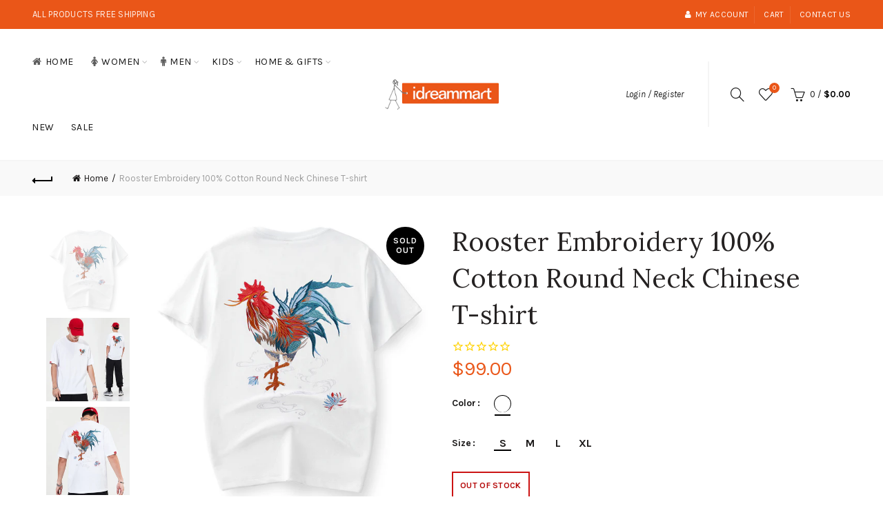

--- FILE ---
content_type: text/html; charset=utf-8
request_url: https://www.idreammart.com/en-sg/products/rooster-embroidery-100-cotton-round-neck-chinese-t-shirt
body_size: 54159
content:
<!doctype html>
<html class="no-js" lang="en">
<head>
<!-- Google tag (gtag.js) -->
<script async src="https://www.googletagmanager.com/gtag/js?id=G-8HFYT1FX9W"></script>
<script>
  window.dataLayer = window.dataLayer || [];
  function gtag(){dataLayer.push(arguments);}
  gtag('js', new Date());

  gtag('config', 'G-8HFYT1FX9W');
</script>

<script>
    window.addEventListener('load',function(event){
    if(window.location.href.includes('/cart')){  
              gtag('event', 'cart'); 
          };
    });
</script>


<script>
    window.addEventListener('load',function(event){
    if(window.location.href.includes('/contact-us')){  
              gtag('event', 'contactus'); 
          };
    });
</script>

<script>
    window.addEventListener('load',function()
    {
            document.querySelectorAll('[href*="https://www.facebook.com/sharer/sharer.php?u=https://www.idreammart.com/pages/contact-us"]').forEach(function(e)
            {
                e.addEventListener('click',function()
                {
                    gtag('event', 'socialMedia');
                });
            });
    });
</script>
  
<meta name="google-site-verification" content="ul_xLxkucqullaEDhIppUEYSWuTrGPXdPXGgMtYNJIs" />

<script>
window.KiwiSizing = window.KiwiSizing === undefined ? {} : window.KiwiSizing;
KiwiSizing.shop = "idreammart.myshopify.com";


KiwiSizing.data = {
  collections: "",
  tags: "Black,Cotton,Embroidery,Floral,Half Sleeve,L,M,Men,Round Neck,S,Shirt,T-shirt,White,XL",
  product: "6668324438211",
  vendor: "IDREAMMART",
  type: "Shirts \u0026 Tops",
  title: "Rooster Embroidery 100%  Cotton Round Neck Chinese T-shirt",
  images: ["\/\/www.idreammart.com\/cdn\/shop\/products\/21614143-2.jpg?v=1620559717","\/\/www.idreammart.com\/cdn\/shop\/products\/21614144-4.jpg?v=1620559717","\/\/www.idreammart.com\/cdn\/shop\/products\/21614143-1.jpg?v=1620559717","\/\/www.idreammart.com\/cdn\/shop\/products\/21614143-3.jpg?v=1620559717","\/\/www.idreammart.com\/cdn\/shop\/products\/21614143.jpg?v=1620559717","\/\/www.idreammart.com\/cdn\/shop\/products\/21614143-4.jpg?v=1620559678","\/\/www.idreammart.com\/cdn\/shop\/products\/21614144.jpg?v=1620559678","\/\/www.idreammart.com\/cdn\/shop\/products\/21614144-1.jpg?v=1620559678","\/\/www.idreammart.com\/cdn\/shop\/products\/21614144-3.jpg?v=1620559678","\/\/www.idreammart.com\/cdn\/shop\/products\/21614144-5.jpg?v=1620559711"],
  options: [{"name":"Color","position":1,"values":["White"]},{"name":"Size","position":2,"values":["S","M","L","XL"]}],
  variants: [{"id":39737938346179,"title":"White \/ S","option1":"White","option2":"S","option3":null,"sku":"21614144","requires_shipping":true,"taxable":false,"featured_image":{"id":28526864105667,"product_id":6668324438211,"position":7,"created_at":"2021-05-09T13:54:21+08:00","updated_at":"2021-05-09T19:27:58+08:00","alt":null,"width":800,"height":800,"src":"\/\/www.idreammart.com\/cdn\/shop\/products\/21614144.jpg?v=1620559678","variant_ids":[39737938346179,39737938378947,39737938411715,39737938444483]},"available":false,"name":"Rooster Embroidery 100%  Cotton Round Neck Chinese T-shirt - White \/ S","public_title":"White \/ S","options":["White","S"],"price":9900,"weight":500,"compare_at_price":null,"inventory_quantity":0,"inventory_management":"shopify","inventory_policy":"deny","barcode":null,"featured_media":{"alt":null,"id":20778664820931,"position":7,"preview_image":{"aspect_ratio":1.0,"height":800,"width":800,"src":"\/\/www.idreammart.com\/cdn\/shop\/products\/21614144.jpg?v=1620559678"}},"requires_selling_plan":false,"selling_plan_allocations":[]},{"id":39737938378947,"title":"White \/ M","option1":"White","option2":"M","option3":null,"sku":"21614144","requires_shipping":true,"taxable":false,"featured_image":{"id":28526864105667,"product_id":6668324438211,"position":7,"created_at":"2021-05-09T13:54:21+08:00","updated_at":"2021-05-09T19:27:58+08:00","alt":null,"width":800,"height":800,"src":"\/\/www.idreammart.com\/cdn\/shop\/products\/21614144.jpg?v=1620559678","variant_ids":[39737938346179,39737938378947,39737938411715,39737938444483]},"available":false,"name":"Rooster Embroidery 100%  Cotton Round Neck Chinese T-shirt - White \/ M","public_title":"White \/ M","options":["White","M"],"price":9900,"weight":500,"compare_at_price":null,"inventory_quantity":0,"inventory_management":"shopify","inventory_policy":"deny","barcode":null,"featured_media":{"alt":null,"id":20778664820931,"position":7,"preview_image":{"aspect_ratio":1.0,"height":800,"width":800,"src":"\/\/www.idreammart.com\/cdn\/shop\/products\/21614144.jpg?v=1620559678"}},"requires_selling_plan":false,"selling_plan_allocations":[]},{"id":39737938411715,"title":"White \/ L","option1":"White","option2":"L","option3":null,"sku":"21614144","requires_shipping":true,"taxable":false,"featured_image":{"id":28526864105667,"product_id":6668324438211,"position":7,"created_at":"2021-05-09T13:54:21+08:00","updated_at":"2021-05-09T19:27:58+08:00","alt":null,"width":800,"height":800,"src":"\/\/www.idreammart.com\/cdn\/shop\/products\/21614144.jpg?v=1620559678","variant_ids":[39737938346179,39737938378947,39737938411715,39737938444483]},"available":false,"name":"Rooster Embroidery 100%  Cotton Round Neck Chinese T-shirt - White \/ L","public_title":"White \/ L","options":["White","L"],"price":9900,"weight":500,"compare_at_price":null,"inventory_quantity":0,"inventory_management":"shopify","inventory_policy":"deny","barcode":null,"featured_media":{"alt":null,"id":20778664820931,"position":7,"preview_image":{"aspect_ratio":1.0,"height":800,"width":800,"src":"\/\/www.idreammart.com\/cdn\/shop\/products\/21614144.jpg?v=1620559678"}},"requires_selling_plan":false,"selling_plan_allocations":[]},{"id":39737938444483,"title":"White \/ XL","option1":"White","option2":"XL","option3":null,"sku":"21614144","requires_shipping":true,"taxable":false,"featured_image":{"id":28526864105667,"product_id":6668324438211,"position":7,"created_at":"2021-05-09T13:54:21+08:00","updated_at":"2021-05-09T19:27:58+08:00","alt":null,"width":800,"height":800,"src":"\/\/www.idreammart.com\/cdn\/shop\/products\/21614144.jpg?v=1620559678","variant_ids":[39737938346179,39737938378947,39737938411715,39737938444483]},"available":false,"name":"Rooster Embroidery 100%  Cotton Round Neck Chinese T-shirt - White \/ XL","public_title":"White \/ XL","options":["White","XL"],"price":9900,"weight":500,"compare_at_price":null,"inventory_quantity":0,"inventory_management":"shopify","inventory_policy":"deny","barcode":null,"featured_media":{"alt":null,"id":20778664820931,"position":7,"preview_image":{"aspect_ratio":1.0,"height":800,"width":800,"src":"\/\/www.idreammart.com\/cdn\/shop\/products\/21614144.jpg?v=1620559678"}},"requires_selling_plan":false,"selling_plan_allocations":[]}],
};

</script>
  <meta charset="utf-8">
  <meta http-equiv="X-UA-Compatible" content="IE=edge,chrome=1">
  <meta name="viewport" content="width=device-width, initial-scale=1.0, maximum-scale=1.0, user-scalable=no">
  <meta name="theme-color" content="#ea5618">
  <meta name="keywords" content="IDREAMMART">
  <meta name="author" content="www.idreammart.com">
  <meta name="format-detection" content="telephone=no">
  <link rel="canonical" href="https://www.idreammart.com/en-sg/products/rooster-embroidery-100-cotton-round-neck-chinese-t-shirt"><link rel="shortcut icon" href="//www.idreammart.com/cdn/shop/files/300x300_32x.jpg?v=1613516662" type="image/png">
  
<link rel="apple-touch-icon-precomposed" sizes="152x152" href="//www.idreammart.com/cdn/shop/files/300x300_152x.jpg?v=1613516662"><script type="text/javascript">document.documentElement.className = document.documentElement.className.replace('no-js', 'yes-js js_active js');if (performance.navigation.type === 2) {location.reload(true);}</script><title>Rooster Embroidery 100% Cotton Round Neck Chinese T-shirt
&ndash; IDREAMMART
</title><meta name="description" content="Fabric: Cotton Neck: Round Neck Sleeve: Half Sleeve Pattern: Rooster Embroidery"><!-- /snippets/social-meta-tags.liquid -->


<meta property="og:site_name" content="IDREAMMART">
<meta property="og:url" content="https://www.idreammart.com/en-sg/products/rooster-embroidery-100-cotton-round-neck-chinese-t-shirt">
<meta property="og:title" content="Rooster Embroidery 100%  Cotton Round Neck Chinese T-shirt">
<meta property="og:type" content="product">
<meta property="og:description" content="Fabric: Cotton Neck: Round Neck Sleeve: Half Sleeve Pattern: Rooster Embroidery"><meta property="og:image:alt" content="Rooster Embroidery 100%  Cotton Round Neck Chinese T-shirt">
  <meta property="og:price:amount" content="99.00">
  <meta property="og:price:currency" content="USD"><meta property="og:image" content="http://www.idreammart.com/cdn/shop/products/21614143-2_1200x1200.jpg?v=1620559717"><meta property="og:image" content="http://www.idreammart.com/cdn/shop/products/21614144-4_1200x1200.jpg?v=1620559717"><meta property="og:image" content="http://www.idreammart.com/cdn/shop/products/21614143-1_1200x1200.jpg?v=1620559717">
<meta property="og:image:secure_url" content="https://www.idreammart.com/cdn/shop/products/21614143-2_1200x1200.jpg?v=1620559717"><meta property="og:image:secure_url" content="https://www.idreammart.com/cdn/shop/products/21614144-4_1200x1200.jpg?v=1620559717"><meta property="og:image:secure_url" content="https://www.idreammart.com/cdn/shop/products/21614143-1_1200x1200.jpg?v=1620559717">


  <meta name="twitter:site" content="@idreammart">

<meta name="twitter:card" content="summary_large_image">
<meta name="twitter:title" content="Rooster Embroidery 100%  Cotton Round Neck Chinese T-shirt">
<meta name="twitter:description" content="Fabric: Cotton Neck: Round Neck Sleeve: Half Sleeve Pattern: Rooster Embroidery">
<link href="//www.idreammart.com/cdn/shop/t/15/assets/tab_shopify.min.css?v=77642056786062711131639537495" rel="stylesheet" type="text/css" media="all" />
  <link rel="preload" href="//www.idreammart.com/cdn/shop/t/15/assets/gl_linecons_icons.min.css?v=76569771571515796021639537484" as="style" onload="this.rel='stylesheet'">
  <noscript><link rel="stylesheet" href="//www.idreammart.com/cdn/shop/t/15/assets/gl_linecons_icons.min.css?v=76569771571515796021639537484"></noscript><link href="//www.idreammart.com/cdn/shop/t/15/assets/gl_vendor.css?v=141342785074025982771639537475" rel="stylesheet" type="text/css" media="all" />
<link href="//www.idreammart.com/cdn/shop/t/15/assets/main.min.css?v=170737888098757531911639537469" rel="stylesheet" type="text/css" media="all" />

<script src="https://ajax.googleapis.com/ajax/libs/webfont/1.6.26/webfont.js"></script>
   <script>WebFont.load({
       google: {
         families: ["Karla:100,200,300,400,500,600,700,800,900,100italic,200italic,300italic,400italic,500italic,600italic,700italic,800italic,900italic","Lora:100,200,300,400,500,600,700,800,900,100italic,200italic,300italic,400italic,500italic,600italic,700italic,800italic,900italic","Lato:100,200,300,400,500,600,700,800,900,100italic,200italic,300italic,400italic,500italic,600italic,700italic,800italic,900italic"]
       }
     });
   </script><script>
/*! loadCSS. [c]2017 Filament Group, Inc. MIT License */
!function(e){"use strict";var t=function(t,n,r){function o(e){return i.body?e():void setTimeout(function(){o(e)})}function a(){d.addEventListener&&d.removeEventListener("load",a),d.media=r||"all"}var l,i=e.document,d=i.createElement("link");if(n)l=n;else{var s=(i.body||i.getElementsByTagName("head")[0]).childNodes;l=s[s.length-1]}var u=i.styleSheets;d.rel="stylesheet",d.href=t,d.media="only x",o(function(){l.parentNode.insertBefore(d,n?l:l.nextSibling)});var f=function(e){for(var t=d.href,n=u.length;n--;)if(u[n].href===t)return e();setTimeout(function(){f(e)})};return d.addEventListener&&d.addEventListener("load",a),d.onloadcssdefined=f,f(a),d};"undefined"!=typeof exports?exports.loadCSS=t:e.loadCSS=t}("undefined"!=typeof global?global:this),function(e){if(e.loadCSS){var t=loadCSS.relpreload={};if(t.support=function(){try{return e.document.createElement("link").relList.supports("preload")}catch(t){return!1}},t.poly=function(){for(var t=e.document.getElementsByTagName("link"),n=0;n<t.length;n++){var r=t[n];"preload"===r.rel&&"style"===r.getAttribute("as")&&(e.loadCSS(r.href,r,r.getAttribute("media")),r.rel=null)}},!t.support()){t.poly();var n=e.setInterval(t.poly,300);e.addEventListener&&e.addEventListener("load",function(){t.poly(),e.clearInterval(n)}),e.attachEvent&&e.attachEvent("onload",function(){e.clearInterval(n)})}}}(this);
</script><style type="text/css">a.pswp__share--download {display: none;}@media (max-width: 480px){.basel-products-tabs .open-title-menu {white-space: nowrap;max-width: 160px;text-overflow: ellipsis;}} #variantQuantity:empty,#variantQuantity_quick:empty {margin: 0;}.loader {position: fixed;background: rgba(0, 0, 0, .85);left: 0;top: 0;width: 100%;height: 100%;z-index: 1000;}.loader .loader-inner {background: url(//cdn.shopify.com/s/files/1/2251/1247/t/22/assets/loader.svg) no-repeat;background-size: 100%;width: 50px;height: 50px;position: absolute;margin: auto;top: 0;bottom: 0;left: 0;right: 0;}input[type=number]::-webkit-outer-spin-button,input[type=number]::-webkit-inner-spin-button {-webkit-appearance: none;margin: 0;}input[type=number] {-webkit-appearance: textfield !important;-moz-appearance: textfield !important;appearance: textfield !important;}.gl_custom_1472909916515__94 {padding-top: 7vw !important;padding-bottom: 7vw !important;background-position: 0 0 !important;background-repeat: no-repeat !important;}.product_img_trust_seal img {width: 100%;}.section_title_sport + .shopify-section .gl_column-inner { margin-top: -7vw !important;padding-top: 0px !important;}.section_title_sport + .shopify-section .gl_row {z-index: 35;position: relative;}.mfp-zoom-in.mfp-bg {transition: all .3s ease-out;}.mfp-zoom-in.mfp-bg {opacity: 0;}.mfp-zoom-in.mfp-bg.mfp-ready {opacity: .8;}.mfp-zoom-in .mfp-with-anim {opacity: 0;transition: all .2s ease-in-out;transform: scale(.8);}.mfp-zoom-in.mfp-ready .mfp-with-anim {opacity: 1;transform: scale(1);}body.basel-header-overlap.template-collection.has_cat_img .main-header.color-scheme-light,body.basel-header-overlap.template-list-collections.has_cat_img .main-header.color-scheme-light {background-color: transparent;}body.basel-header-overlap.template-collection:not(.has_cat_img) .title-shop,body.basel-header-overlap.template-list-collections:not(.has_cat_img) .title-shop{padding:0 !important;}.single-product-content .entry-summary .button.size_guide {display: inline-block;vertical-align: middle;text-align: center;font-size: 14px;line-height: 1.5;color: #4e4e4e;padding: 0;background-color: transparent;border: none;text-transform: none;}.single-product-content .entry-summary .button.size_guide:before {font-size: 18px;vertical-align: middle;margin-right: 5px;color: #4e4e4e;display: inline-block;font-family: Simple-Line-Icons;-webkit-transition: all .2s;-moz-transition: all .2s;-o-transition: all .2s;transition: all .2s;content: "\e060";}.shopify-show-per-page .label_show {display: inline-block;margin-bottom: 0;margin-right: 10px;}.shopify-show-per-page .orderbyshow {width: auto;min-width: 70px;padding-right: 10px;}.header-base_categories.main-header .main-nav {display: block;}/* .wrapper-boxed.basel-cart-opened .website-wrapper { max-width: 100%;} */body.wrapper-boxed.basel-cart-opened {position: relative;}body.wrapper-boxed.basel-cart-opened .website-wrapper.basel-wrapper-shifted { position: static;}#variantQuantity, #variantQuantity_quick {font-weight: bold;text-transform: uppercase;} #recently_wrap .owl-stage-outer {height: 100% !important; }.product-grid-item .same_height .hover-img,.product-grid-item .same_height .hover-img img,.product-list-item .same_height .hover-img, .product-list-item .same_height .hover-img img {height: 100%;}.gl-gird-collection-section .elements-grid .basel-products-loader,.retina-logo{ display: none;}.retina-logo,.sticky-logo{ display: none !important;}.act-scroll .site-logo img.retina-logo, .header-clone .site-logo img.retina-logo {display: none !important;}.template-product .site-content,.product-list-item .product-element-top.product-list-image {margin-bottom: 0;}.color-scheme-light .basel-search-dropdown .autocomplete-suggestions .suggestion-title a, .search-extended .autocomplete-suggestions .suggestion-title a{color: rgba(0,0,0,.7);}.main-header.color-scheme-light .product-grid-item .product-title>a {color: inherit;}.single-product-content .spr-icon {font-size: 12px;}.single-product-content span.spr-badge-caption {font-size: 14px;}.product-list-item .hover-img img {width: 100%;}tr.description>td>p {max-width: 500px;margin: 0 auto;}.basel-header-overlap .topbar-wrapp {z-index: 22222;}.basel-header-overlap .cart-widget-side, .basel-header-overlap .mobile-nav,.basel-header-overlap .login-form-side {z-index: 50000;}.italic {font-style: italic;}.single-product-content .basel-countdown-timer {margin-bottom: 15px;}.selector-wrapper,#variantQuantity,#variantQuantity_quick {display: none;}#variantQuantity.is-visible,#variantQuantity_quick.is-visible {display: block;}.nathan-header-overlap header.color-scheme-light {background-color: #000;}div#variantQuantity, div#variantQuantity_quick {margin-bottom: 20px;}li.mini_cart_item.mini_variant_gl span.quantity {margin-left: 72px;}.single-product-content .slick-vertical>button.slick-disabled {color: rgba(0,0,0,0.3);cursor: default;}.single-product-content .slick-vertical>button.slick-disabled:hover { color: #fff; }.swatches-on-grid .swatch-on-grid.swatch-size-medium {width: 25px;height: 25px;}.gl_star-rating {display: inline-block;font-size: 12px;position: relative;height: 18px;line-height: 18px;letter-spacing: 2px;margin-bottom: 4px;}.gl_star-rating span.spr-badge-caption {display: none;}.btn.btn-size-extra-small,.button.btn-size-extra-small,button.btn-size-extra-small,.added_to_cart.btn-size-extra-small,input[type="submit"].btn-size-extra-small { font-size: 10px;line-height: 14px;padding-top: 7px;padding-bottom: 7px;padding-left: 14px;padding-right: 14px;}.promo-banner.term-description {position: relative;margin-bottom: 30px;overflow: hidden;font-size: 16px;color: #000;line-height: 1.3;}.single-product .site-content {margin-bottom: 0;}.single-product-content .out-of-stock.variant_stock {border: 2px solid #CC1414;color: #B50808;margin: 0;padding: 9px 10px;}input.input__error {color: #AF7D27;border-color: #E0B252;background-color: transparent;}.testimonial-content >p {margin-bottom:0;}.color-scheme-light .testimonials.testimon-style-boxed .testimonial-content >p,.color-scheme-light .testimonials.testimon-style-boxed .testimonial-content a,.color-scheme-light .testimonials.testimon-style-boxed .testimonial-content footer>span {color: inherit;}h1.basel-logo-wrap {margin-bottom: 0;}table.gl_infor_account tr td {text-align: left;}.gl_custom_lingerie {margin-top: 20px !important;margin-right: 20px !important;margin-bottom: 20px !important;margin-left: 20px !important;padding-top: 40px !important;padding-right: 40px !important;padding-bottom: 20px !important;padding-left: 40px !important;background-color: #ffffff !important;}.gl_custom_1502352203858_94 {padding-top: 6vh !important;padding-right: 10% !important;padding-bottom: 3vh !important;padding-left: 10% !important;}.gl_custom_article {margin-top: 20px !important;margin-bottom: 20px !important;border-top-width: 1px !important;border-bottom-width: 1px !important;padding-top: 30px !important;padding-bottom: 30px !important;border-top-color: #f4f4f4 !important;border-top-style: solid !important;border-bottom-color: #f4f4f4 !important;border-bottom-style: solid !important;}input.shopify-challenge__button.btn {margin-bottom: 40px;}.gl_custom_article_full {margin-top: -40px !important;margin-bottom: 0px !important;padding-top: 0px !important;padding-bottom: 0px !important;background-color: #f7f7f7 !important;}.gl_custom_social_full {margin-bottom: 70px !important;border-top-width: 1px !important;border-bottom-width: 1px !important;padding-top: 40px !important;padding-bottom: 40px !important;border-top-color: #e5e5e5 !important;border-top-style: solid !important;border-bottom-color: #e5e5e5 !important;border-bottom-style: solid !important;}.gl_row_0 {margin-right: 0px !important;margin-left: 0px !important;}.gl_p_10 { padding: 10px !important;}.gl_pt_15 {padding-top: 15px !important;}.shopify-section.gl_tabs { position: relative; overflow: hidden} .fake_counter_real_time,.product_delivery {display: block;font-size: 14px;color: #2c2c2c;font-weight: bold;-webkit-border-radius: 5px;-moz-border-radius: 5px;border-radius: 5px;position: relative;overflow: hidden;margin: 0 2px;}.fake_counter_real_time #number_counter,#jas_product_delivery,#jas_product_delivery_quick,#product_delivery_quick {background-color: #0f8db3;padding: 5px 10px;border-radius: 2px;line-height: 1.1em;color: #ffffff;display: inline-block;-webkit-box-shadow: inset 0 -2px 0 rgba(0,0,0,.15);box-shadow: inset 0 -2px 0 rgba(0,0,0,.15);}.fake_counter_real_time #number_counter i {margin-left: 3px;}.fake_counter_real_time #number_counter:active {-webkit-box-shadow: none;box-shadow: none;top: 1px;}.basel-button-wrapper.btn-inline {display: inline-block;margin-bottom: 10px;margin-right: 10px;}.gl_pt_25 {padding-top: 25px !important;}.gl_pt_20 {padding-top: 20px !important;}.gl_pb_20 {padding-bottom: 20px !important;}.gl_color_dark p strong {color: black;}.gl_mb_0 {margin-bottom: 0px !important;}.gl_pt_0 {padding-top: 0px !important;}.gl_mb_4 {margin-bottom: 4vh !important;}.gl_mb_5 {margin-bottom: 5px !important;}.gl_mb_10 {margin-bottom: 10px !important;}.gl_mb_15 {margin-bottom: 15px !important;}.gl_mb_20 {margin-bottom: 20px !important;}.gl_mb_25 {margin-bottom: 25px !important;}.gl_mb_30 {margin-bottom: 30px !important;}.gl_mb_35 {margin-bottom: 35px !important;}.gl_mb_40 {margin-bottom: 40px !important;}.gl_mt_10 {margin-top: 10px !important;}.gl_mt_20 {margin-top: 20px !important;}.gl_mt_50 {margin-top: 50px !important;}.gl_mb_50 {margin-bottom: 50px !important;}.gl_mt_25 {margin-top: 25px !important;}.gl_mt_35 {margin-top: 35px !important;}.gl_m_m15 {margin-top: -15px !important;}.gl_mt_m30 {margin-top: -30px !important;}.gl_mt_m75 {margin-top: -75px !important;}.gl_mb_m35 {margin-bottom: -35px !important;}.gl_mtm_40 {margin-top: -40px !important;}.gl_mtm_89 {margin-top: -77px !important;}.gl_mt_40 {margin-top: 40px !important;}.gl_pt_30 {padding-top: 30px !important;}.gl_pb_30 { padding-bottom: 30px !important;}.gl_pr_30 {padding-right: 30px !important;}.gl_pl_30 { padding-left: 30px !important;}.gl_pr_40 {padding-right: 40px !important;}.gl_pl_40 { padding-left: 40px !important;}.gl_pt_35 { padding-top: 35px !important;}.gl_pd_lr_10 {padding-right: 10px !important;padding-left: 10px !important;}.gl_mb_4h {margin-bottom: 4vh !important;}.gl_mb_8h {margin-bottom: 8vh !important;}.gl_pt_8h {padding-top: 8vh !important;} .gl_pb_8h {padding-bottom: 8vh !important;}.gl_price_sushi .spb_single_image img{width: auto;}.gl_custom_1488533043379_94 {padding-top: 4vh !important;padding-bottom: 4vh !important;}.gl_custom_1507644691234_94 {margin-top: -7vh !important;margin-right: -50px !important;margin-bottom: -25vh !important;margin-left: -50px !important;padding-top: 0px !important;}.gl_custom_infor_one {margin-right: 4% !important;margin-bottom: 0px !important;margin-left: 4% !important;border-top-width: 5px !important;border-right-width: 5px !important;border-bottom-width: 5px !important;border-left-width: 5px !important;padding-right: 3% !important;padding-bottom: 0px !important;padding-left: 3% !important;background-color: #ffffff !important;border-left-color: rgba(107,107,107,0.11) !important;border-left-style: solid !important;border-right-color: rgba(107,107,107,0.11) !important;border-right-style: solid !important;border-top-color: rgba(107,107,107,0.11) !important;border-top-style: solid !important;border-bottom-color: rgba(107,107,107,0.11) !important;border-bottom-style: solid !important;}.gl_custom_infor_text_one {margin-top: 40px !important;margin-bottom: 40px !important;border-left-width: 1px !important;padding-top: 0px !important;border-left-color: #f4f4f4 !important;border-left-style: solid !important;}.gl_custom_tab_title {margin-bottom: 30px !important;padding-top: 14px !important;padding-right: 20px !important;padding-bottom: 14px !important;padding-left: 20px !important;background-color: #0f8db3 ;}.gl_custom_lingerie {margin-top: 20px !important;margin-right: 20px !important;margin-bottom: 20px !important;margin-left: 20px !important;padding-top: 40px !important;padding-bottom: 40px !important;background-color: #ffffff !important;}.about-shop-element {box-shadow: 1px 1px 9px rgba(0, 0, 0, 0.17);}body .basel-parallax {background-attachment: fixed;background-size: cover!important;}.gl_custom_hour {padding-top: 40px !important;padding-right: 20px !important;padding-bottom: 40px !important;padding-left: 20px !important;background-color: #ffffff !important;}.gl_custom_jewellery {margin-top: 20px !important;margin-bottom: 20px !important;margin-left: -80px !important;padding-top: 40px !important;padding-right: 40px !important;padding-bottom: 40px !important;padding-left: 40px !important;background-color: #ffffff !important;}.gl_custom_testimonials{border-right-width: 1px !important;padding-top: 20px !important;padding-bottom: 20px !important;border-right-color: rgba(255,255,255,0.13) !important;border-right-style: solid !important;}.gl_custom_jewellery_mobile {margin-top: -50px !important;margin-right: 20px !important;margin-bottom: 20px !important;margin-left: 20px !important;padding-top: 20px !important;padding-right: 20px !important;padding-bottom: 20px !important;padding-left: 20px !important;background-color: #ffffff !important;}.bg_color_white.image-swatch {border: 0;}.gl_custom_map {margin-right: 10% !important;margin-left: 10% !important;padding-top: 6% !important;}.gl_custom_content{border-top-width: 7px !important;border-right-width: 7px !important;border-bottom-width: 7px !important;border-left-width: 7px !important;padding-top: 45px !important;padding-right: 45px !important;padding-bottom: 45px !important;padding-left: 45px !important;background-position: center !important;background-repeat: no-repeat !important;background-size: contain !important;border-left-color: rgba(10,10,10,0.12) !important;border-left-style: solid !important;border-right-color: rgba(10,10,10,0.12) !important;border-right-style: solid !important;border-top-color: rgba(10,10,10,0.12) !important;border-top-style: solid !important;border-bottom-color: rgba(10,10,10,0.12) !important;border-bottom-style: solid !important;}.gl_custom_space_minimalist {padding-right: 4vw !important;padding-left: 4vw !important;}.gl_p_same_strong p, .gl_p_same_strong p{margin-bottom: 0}.pr {position: relative}.site-logo {width: 20%;}.site-logo img {max-width: 239px;max-height: 95px;}.basel-header-overlap header:not(.act-scroll) .site-logo img {max-width: 200px;}.widgetarea-head, .main-nav {width: 40.0%;}.right-column {width: 40.0%;white-space: nowrap;}.basel-shopify-layered-nav .basel-scroll {max-height: 234px;}.sticky-header .right-column {width: 300px;}/* Header height configs *//* Limit logo image height for according to header height */.site-logo img {max-height: 64px;}/* And for sticky header logo also */.act-scroll .site-logo img,.header-clone .site-logo img {max-height: 64px;max-height: 75px;max-width: 239px;}/* Set sticky headers height for cloned headers based on menu links line height */.header-clone .main-nav .menu > li > a {height: 75px;line-height: 75px;} /* Height for switch logos */.sticky-header-real:not(.global-header-menu-top) .switch-logo-enable .basel-logo {height: 64px;}.sticky-header-real:not(.global-header-menu-top) .act-scroll .switch-logo-enable .basel-logo {height: 64px;}.sticky-header-real:not(.global-header-menu-top) .act-scroll .switch-logo-enable {transform: translateY(-60px);-webkit-transform: translateY(-60px);}/* Header height for these layouts based on it's menu links line height */.main-nav .menu > li > a {height: 95px;line-height: 95px;}/* The same for sticky header */.act-scroll .main-nav .menu > li > a {height: 75px;line-height: 75px;}/* Set line height for header links for shop header layout. Based in the header height option */.header-shop .right-column .header-links {height: 95px;line-height: 95px;}/* The same for sticky header */.header-shop.act-scroll .right-column .header-links {height: 75px;line-height: 75px;}/* Page headings settings for heading overlap. Calculate on the header height base */.basel-header-overlap .title-size-default,.basel-header-overlap .title-size-small,.basel-header-overlap .title-shop.without-title.title-size-default,.basel-header-overlap .title-shop.without-title.title-size-small {padding-top: 135px;}.basel-header-overlap .title-shop.without-title.title-size-large,.basel-header-overlap .title-size-large {padding-top: 215px;}@media (max-width: 991px) {/* Set header height for mobile devices */.main-header .wrapp-header {min-height: 60px;} /* Limit logo image height for mobile according to mobile header height */.site-logo img {max-height: 60px;} /* Limit logo on sticky header. Both header real and header cloned */.act-scroll .site-logo img,.header-clone .site-logo img {max-height: 60px;}/* Height for switch logos */.main-header .switch-logo-enable .basel-logo {height: 60px;}.sticky-header-real:not(.global-header-menu-top) .act-scroll .switch-logo-enable .basel-logo {height: 60px;}.sticky-header-real:not(.global-header-menu-top) .act-scroll .switch-logo-enable {transform: translateY(-60px);-webkit-transform: translateY(-60px);}/* Page headings settings for heading overlap. Calculate on the MOBILE header height base */.basel-header-overlap .title-size-default,.basel-header-overlap .title-size-small,.basel-header-overlap .title-shop.without-title.title-size-default,.basel-header-overlap .title-shop.without-title.title-size-small {padding-top: 80px;}.basel-header-overlap .title-shop.without-title.title-size-large,.basel-header-overlap .title-size-large {padding-top: 120px;} }.product-category-thumbnail img,.category-grid-item .category-link {width: 100%;}/* .product-grid-item .product-element-top>a img,.basel-hover-alt .hover-img img, .owl-carousel div.owl-item .hover-img img {width:100%;} */.basel-purchase {position:fixed;display:block;bottom:0;left:4%;z-index:10;-webkit-backface-visibility: hidden; /* Chrome, Safari, Opera */backface-visibility: hidden;}.basel-purchase:hover {opacity:0.9;}.basel-product-categories>li.cat-item-109 {display: none;}.col-five > .gl_col-sm-2 {width:20%;}.product-type-grouped.single-product-content .cart {width: 100%;}.product-type-grouped.single-product-content .cart table {border-top: 2px solid black;margin-bottom: 30px;}iframe[name='google_conversion_frame'] { height: 0 !important;width: 0 !important; line-height: 0 !important; font-size: 0 !important;margin-top: -13px;float: left;}.single-product-content .single_variation .shopify-variation-price {margin-right:0;}.single-product-content .single_variation .shopify-variation-price .price {margin-right:15px;}.product-type-grouped .group_table .stock {margin-bottom: 0;margin-right: 0;margin-left: 15px; }.commentlist .comment-text .description {line-height:1.6;}.main-header form.has-categories-dropdown .search-by-category ul .children {display:none;}.cat-design-alt .product-category-thumbnail {margin:-2px; }.cat-design-alt .category-link {display:block;}.dropdown-scroll > .sub-menu-dropdown {height: 540px;overflow: hidden;}.main-nav .menu>li.menu-item-design-sized .sub-menu-dropdown {padding-bottom:10px;}.header-spacing + .header-menu-top {margin-top:-40px;}.shopify-ordering.with-list .selected-order {font-weight:bold;}.basel-navigation .menu>li.menu-item-design-full-width .sub-menu>li>a,.basel-navigation .menu>li.menu-item-design-sized .sub-menu>li>a {font-weight: 600!important;}.header-categories .main-nav .menu li.menu-item-design-full-width>.sub-menu-dropdown {margin-top: -78px;}.basel-hover-quick .product-title a {display:block; }.hide-pag .owl-pagination,.hide-pag .owl-buttons {display:none;}.popup-quick-view .entry-summary .entry-title {font-size: 32px; }.product-quick-view .entry-title a {font-family:inherit;font-weight: inherit;font-style: inherit;}.basel-price-table .basel-plan-footer>a.added {display:none;}.color-scheme-light .testimonial .testimonial-content footer>span {color: rgba(255, 255, 255, 0.8);}.color-scheme-light .owl-theme:hover .owl-controls.clickable .owl-buttons div.disabled {color:rgba(255, 255, 255, 0.6);}.color-scheme-light .owl-theme .owl-controls .owl-buttons div {color:rgba(255, 255, 255, 0.8);}.color-scheme-light .owl-theme .owl-controls.clickable .owl-buttons div:hover {color:rgba(255, 255, 255, 1);}.color-scheme-light .owl-theme .owl-controls .owl-page span {background-color: rgba(255, 255, 255, 0.6);}.color-scheme-light .owl-theme .owl-controls .owl-page.active span, .color-scheme-light .owl-theme .owl-controls.clickable .owl-page:hover span {background-color: white;}.single-product-content .entry-summary .button.compare.loading:after {opacity: 1;visibility: visible;}.spb_video_wrapper .basel-video-poster, .spb_video_wrapper .basel-video-poster-wrapper, .spb_video_wrapper .basel-video-poster-wrapper:after {position: absolute;top: 0;left: 0;right: 0;bottom: 0;}.spb_video_wrapper .basel-video-poster-wrapper {position: absolute!important;z-index: 2;cursor: pointer;overflow: hidden;backface-visibility: hidden;-webkit-backface-visibility: hidden;perspective: 800px;-webkit-perspective: 800px;-webkit-transition: opacity .5s cubic-bezier(0,0,.44,1.18),visibility .5s cubic-bezier(0,0,.44,1.18);transition: opacity .5s cubic-bezier(0,0,.44,1.18),visibility .5s cubic-bezier(0,0,.44,1.18);}.spb_video_wrapper .basel-video-poster {background-size: cover;background-position: center center;background-repeat: no-repeat;margin: -1px;transform: scale(1.09);-webkit-transform: scale(1.09);-webkit-transition: transform .5s cubic-bezier(0,0,.44,1.18);transition: transform .5s cubic-bezier(0,0,.44,1.18);}.spb_video_wrapper .button-play {position: absolute;top: 50%;left: 50%;height: 70px;line-height: 67px;width: 70px;margin-top: -35px;margin-left: -35px;padding-left: 7px;text-align: center;color: #fff;border: 2px solid #1aada3;border-radius: 50%;z-index: 3;background-color: #1aada3;-webkit-transition: opacity .5s cubic-bezier(0,0,.44,1.18);transition: opacity .5s cubic-bezier(0,0,.44,1.18);}.spb_video_wrapper .button-play:after {content: "\f04b";display: inline-block;font-size: 26px;font-family: FontAwesome;}.spb_video_wrapper .basel-video-poster-wrapper.hidden-poster {opacity: 0;visibility: hidden;}.gl_custom_sushi_1494249094915 {margin-top: 100px !important;margin-right: 20px !important;margin-bottom: 4vh !important;margin-left: 20px !important;padding-top: 0px !important;padding-right: 40px !important;padding-bottom: 40px !important;padding-left: 40px !important;background-color: rgba(10,10,10,0.45) !important;}.single-product-content .entry-summary .button.compare:after {content: " ";width: 15px;height: 15px;display: inline-block;vertical-align: middle;border: 1px solid black;border-radius: 50%;border-left-color: transparent !important;border-right-color: transparent !important;animation: load-spin 450ms infinite linear;-o-animation: load-spin 450ms infinite linear;-ms-animation: load-spin 450ms infinite linear;-webkit-animation: load-spin 450ms infinite linear;-moz-animation: load-spin 450ms infinite linear;margin-left: 10px;opacity: 0;visibility: hidden;}.basel-buttons .product-compare-button>a,.single-product-content .entry-summary .button.compare,.basel-hover-base .basel-add-btn>a,.basel-hover-base .product-compare-button a {text-transform:none;}.sticky-header .basel-search-full-screen .basel-search-wrapper {height:100vh;transition: opacity .25s ease-in-out, height .25s ease-in-out, visibility .25s,transform .25s ease-in-out;-webkit-transition: opacity .25s ease-in-out, height .25s ease-in-out, visibility .25s,transform .25s ease-in-out;}.sticky-header .basel-search-full-screen .basel-search-inner .basel-close-search {bottom:90px;}.rtl .has-border,.rtl .has-border > .gl_column-inner {border:none!important;}.related-and-upsells .product-grid-item .hover-img img {width:100%;}.cat-design-alt .product-category-thumbnail img {width:100%!important;}.hidden-nav-button {display:none!important;}.dropdown-scroll .spb_single_image {border: 2px solid #f7f7f7;}.page-id-25728 .dropdown-scroll .spb_single_image,.page-id-23954 .dropdown-scroll .spb_single_image {border: 2px solid rgba(255,255,255,0.1);}.owl-carousel .owl-stage-outer {clear: both;}.widget_product_categories .cat-item-109 .cat-item:nth-child(even) {display: none;}.rtl {direction: rtl;}@media (max-width: 1024px) and (min-width: 991px) {.header-categories .categories-menu-dropdown .sub-menu-dropdown {width: 680px;}}@media (max-width: 991px) {.sticky-footer-on .footer-container {visibility: visible;}}.menu-item-19907 > .sub-menu-dropdown {background-size: contain}.product-design-sticky .shopify-product-gallery .shopify-product-gallery__wrapper a > img {width: 100%;}.product-design-sticky .shopify-product-gallery .shopify-product-gallery__wrapper .shopify-product-gallery__image:not(:first-child) a {display: block;transform:translateY(100px);-webkit-transform:translateY(100px);-moz-transform:translateY(100px);-o-transform:translateY(100px);transition: all 0.45s ease-in-out;-webkit-transition: all 0.45s ease-in-out;-moz-transition: all 0.45s ease-in-out;-o-transition: all 0.45s ease-in-out;opacity: 0;}.product-design-sticky .shopify-product-gallery .shopify-product-gallery__wrapper .shopify-product-gallery__image:not(:first-child) a.animate-images {transform:translateY(0px);-webkit-transform:translateY(0px);-moz-transform:translateY(0px);-o-transform:translateY(0px);opacity: 1;}.shopify-checkout-review-order-table td {width: 50%}@media (min-width: 992px) {.buy-basel {position: fixed;bottom: 40px;right: 40px;z-index: 1000;margin-bottom: 110px;background-color: #729c29;border-radius: 50%;-webkit-border-radius: 50%;-moz-border-radius: 50%;box-shadow: -6.772px 8.668px 16px 0px rgba(28, 30, 35, 0.15);-webkit-box-shadow: -6.772px 8.668px 16px 0px rgba(28, 30, 35, 0.15);-moz-box-shadow: -6.772px 8.668px 16px 0px rgba(28, 30, 35, 0.15);transition: all 1s ease;-webkit-transition: all 1s ease;-moz-transition: all 1s ease;-o-transition: all 1s ease;animation-name: animFadeUp;animation-fill-mode: both;animation-duration: 0.4s;animation-timing-function: ease;animation-delay: 1.5s;-webkit-animation-name: animFadeUp;-webkit-animation-fill-mode: both;-webkit-animation-duration: 0.4s;-webkit-animation-timing-function: ease;-webkit-animation-delay: 1.5s;-moz-animation-name: animFadeUp;-moz-animation-fill-mode: both;-moz-animation-duration: 0.4s;-moz-animation-timing-function: ease;-moz-animation-delay: 1.5s;-o-animation-name: animFadeUp;-o-animation-fill-mode: both;-o-animation-duration: 0.4s;-o-animation-timing-function: ease;-o-animation-delay: 1.5s;}.buy-basel img.envato-logo {position: absolute;right: -8px;bottom: -3px;background: #7cb442;border-radius: 50%;padding: 6px;}.rtl .buy-basel {left: auto;right: 40px;} }@media (min-width: 768px) and (max-width: 991px) {.buy-basel {display:none;}.swatch-on-grid .basel-tooltip-label {display:none;}.dropdown-scroll > .sub-menu-dropdown {display:none;}.basel-back-btn>span:before, .basel-products-nav .product-btn>a span:before {top: 0px;}.shop-loop-head {width:100%;}body .basel-parallax {background-attachment: scroll!important;} }@media (min-width: 481px) and (max-width: 767px) { .buy-basel {display:none;}.swatch-on-grid .basel-tooltip-label {display:none;}.dropdown-scroll > .sub-menu-dropdown {display:none;}.basel-back-btn>span:before, .basel-products-nav .product-btn>a span:before {top: 0px;}/* .product-grid-item .product-element-top>a img,.basel-hover-alt .hover-img img {width:100%;} */body .basel-parallax {background-attachment: scroll!important;} }@media (max-width: 480px) { .buy-basel {display:none;}.swatch-on-grid .basel-tooltip-label {display:none;}body .basel-parallax {background-attachment: scroll!important;}.dropdown-scroll > .sub-menu-dropdown {display:none;}.basel-back-btn>span:before, .basel-products-nav .product-btn>a span:before {top: 0px;}}/* color settings */body {background-color: rgba(0,0,0,0);}.gl_page_title.page-title-default {background-color: #212121;}body.template-collection .page-title-default {background-color: #212121;background-repeat: no-repeat;background-size: cover;background-attachment: default;background-position: center center;}.topbar-wrapp {background-color: #ea5618;}.main-header, .sticky-header.header-clone, .header-spacing {background-color: #ffffff;}.footer-container {background-color: #000000;}.template-product .site-content {background-color: rgba(0,0,0,0);}.main-header {border-bottom: 2px solid #f5f5f5;}body,p,.widget_nav_mega_menu .menu > li > a,.mega-navigation .menu > li > a,.basel-navigation .menu > li.menu-item-design-full-width .sub-sub-menu li a,.basel-navigation .menu > li.menu-item-design-sized .sub-sub-menu li a,.basel-navigation .menu > li.menu-item-design-default .sub-menu li a,.font-default {font-family: Karla, Arial, Helvetica, sans-serif;color: #4c4c4c;font-size: 14px;}h1 a, h2 a, h3 a, h4 a, h5 a, h6 a, h1, h2, h3, h4, h5, h6, .title, table th, .masonry-filter li a, .shopify .cart-empty, .basel-navigation .menu > li.menu-item-design-full-width .sub-menu > li > a, .basel-navigation .menu > li.menu-item-design-sized .sub-menu > li > a {font-family: Karla, 'MS Sans Serif', Geneva, sans-serif;color: #1b1919;}.product-title a,.post-slide .entry-title a,.category-grid-item .hover-mask h3,.basel-search-full-screen .basel-search-inner input[type="text"],.blog-post-loop .entry-title,.single-product-content .entry-title,.font-title {font-family: Lora, 'MS Sans Serif', Geneva, sans-serif;color: #252222;}.title-alt, .subtitle, .font-alt {font-family: Lato, 'Comic Sans MS', cursive;font-weight: 400;font-style: italic;}.type-post .entry-meta {font-family: Lato, 'Comic Sans MS', cursive;font-weight: 400;font-style: italic;}.widgettitle,.widget-title {font-family: Karla;font-weight: 700;font-style: normal;color: #0a0a0a;}.main-nav .menu > li > a {font-size: 14px;}.nathan_style_2.single-product-content .cart .button {font-size: 13px;line-height: 18px;padding: 11px 20px;background-color: #f3f3f3;color: #3E3E3E;display: inline-block;position: relative;font-weight: 600;text-align: center;text-transform: uppercase;letter-spacing: .3px;border-radius: 0;border-width: 0;border-style: solid;border-color: transparent;outline: 0;-webkit-box-shadow: none;box-shadow: none;text-shadow: none;text-decoration: none;vertical-align: middle;cursor: pointer;border: none;-webkit-box-shadow: inset 0 -2px 0 rgba(0,0,0,.15);box-shadow: inset 0 -2px 0 rgba(0,0,0,.15);-webkit-transition: color .25s ease,background-color .25s ease,border-color .25s ease,box-shadow 0s ease,opacity .25s ease;-webkit-transition: color .25s ease,background-color .25s ease,border-color .25s ease,opacity .25s ease,-webkit-box-shadow 0s ease;transition: color .25s ease,background-color .25s ease,border-color .25s ease,opacity .25s ease,-webkit-box-shadow 0s ease;transition: color .25s ease,background-color .25s ease,border-color .25s ease,box-shadow 0s ease,opacity .25s ease;transition: color .25s ease,background-color .25s ease,border-color .25s ease,box-shadow 0s ease,opacity .25s ease,-webkit-box-shadow 0s ease;color: #fff;}.nathan_style_2.single-product-content .cart .button:focus, .nathan_style_2.single-product-content .cart .button:hover {opacity: .8;}.nathan_style_2.single-product-content .cart .button:focus, .nathan_style_2.single-product-content .cart .button:hover {opacity: 1;-webkit-box-shadow: inset 0 -2px 0 rgba(0,0,0,.15);box-shadow: inset 0 -2px 0 rgba(0,0,0,.15);}.nathan_style_2.single-product-content .cart .button.loading {color: transparent!important;}.nathan_style_2.single-product-content .cart .button.loading:after {border-color: #fff;content: "";width: 18px;height: 18px;display: inline-block;vertical-align: middle;border: 1px solid #fff;border-left-color: #fff;border-radius: 50%;position: absolute;top: 50%;left: 50%;opacity: 0;margin-left: -9px;margin-top: -9px;transition: opacity 0s ease;-webkit-transition: opacity 0s ease;opacity: 1;animation: load-spin 450ms infinite linear;-webkit-animation: load-spin 450ms infinite linear;transition: opacity .25s ease;-webkit-transition: opacity .25s ease;}.nathan_style_2.single-product-content .cart .button:active {-webkit-box-shadow: none;box-shadow: none;top: 1px;}.color-primary,.mobile-nav ul li.current_page_item > a,.main-nav .menu > li.current-menu-item > a,.main-nav .menu > li.onepage-link.current-menu-item > a,.main-nav .menu > li > a:hover,.main-nav .menu > li > a:focus,.basel-navigation .menu>li.menu-item-design-default ul li:hover>a,.basel-navigation .menu > li.menu-item-design-full-width .sub-menu li a:hover,.basel-navigation .menu > li.menu-item-design-sized .sub-menu li a:hover,.basel-product-categories.responsive-cateogires li.current-cat > a,.basel-product-categories.responsive-cateogires li.current-cat-parent > a,.basel-product-categories.responsive-cateogires li.current-cat-ancestor > a,a[href^=tel],.topbar-menu ul > li > .sub-menu-dropdown li > a:hover,.btn.btn-color-primary.btn-style-bordered,.button.btn-color-primary.btn-style-bordered,button.btn-color-primary.btn-style-bordered,.added_to_cart.btn-color-primary.btn-style-bordered,input[type=submit].btn-color-primary.btn-style-bordered,.basel-dark .single-product-content .entry-summary .yith-wcwl-add-to-wishlist .yith-wcwl-wishlistaddedbrowse a:before,.basel-dark .single-product-content .entry-summary .yith-wcwl-add-to-wishlist .yith-wcwl-wishlistexistsbrowse a:before,.basel-dark .read-more-section .btn-read-more,.basel-dark .products-footer .basel-blog-load-more,.basel-dark .products-footer .basel-products-load-more,.basel-dark .products-footer .basel-portfolio-load-more,.basel-dark .blog-footer .basel-blog-load-more,.basel-dark .blog-footer .basel-products-load-more,.basel-dark .blog-footer .basel-portfolio-load-more,.basel-dark .portfolio-footer .basel-blog-load-more,.basel-dark .portfolio-footer .basel-products-load-more,.basel-dark .portfolio-footer .basel-portfolio-load-more,.basel-dark .color-primary,.basel-hover-link .swap-elements .btn-add a,.basel-hover-link .swap-elements .btn-add a:hover,.basel-hover-link .swap-elements .btn-add a:focus,.menu-item-language .submenu-languages li:hover a,.blog-post-loop .entry-title a:hover,.blog-post-loop.sticky .entry-title:before,.post-slide .entry-title a:hover,.comments-area .reply a,.single-post-navigation a:hover,blockquote footer:before,blockquote cite,.format-quote .entry-content blockquote cite,.format-quote .entry-content blockquote cite a,.type-post .entry-meta .meta-author a,.type-post .entry-meta .meta-author .name_author,.search-no-results.shopify .site-content:before,.search-no-results .not-found .entry-header:before,.login .lost_password > a:hover,.error404 .page-title,.menu-label-new:after,.widget_shopping_cart .product_list_widget li .quantity .amount,.product_list_widget li ins .amount,.price ins > .amount,.price ins,.single-product-content .price,.single-product-content .price .amount,.basel-products-nav .product-short .price,.basel-products-nav .product-short .price .amount,.star-rating span:before,.single-product-content .comment-form .stars span a:hover,.single-product-content .comment-form .stars span a.active,.tabs-layout-accordion .basel-tab-wrapper .basel-accordion-title:hover,.tabs-layout-accordion .basel-tab-wrapper .basel-accordion-title.active,.single-product-content .shopify-product-details__short-description ul > li:before,.single-product-content #tab-description ul > li:before,.blog-post-loop .entry-content ul > li:before,.comments-area .comment-list li ul > li:before,.sidebar-widget li a:hover,.filter-widget li a:hover,.sidebar-widget li > ul li a:hover,.filter-widget li > ul li a:hover,.basel-price-filter ul li a:hover .amount,.basel-hover-effect-4 .swap-elements > a,.basel-hover-effect-4 .swap-elements > a:hover,.wishlist_table tr td.product-price ins .amount,.basel-buttons .yith-wcwl-add-to-wishlist .yith-wcwl-wishlistaddedbrowse > a,.basel-buttons .yith-wcwl-add-to-wishlist .yith-wcwl-wishlistexistsbrowse > a,.basel-buttons .product-compare-button > a.compare.added,.compare.added, .basel-buttons .yith-wcwl-add-to-wishlist .yith-wcwl-wishlistaddedbrowse > a:hover,.basel-buttons .yith-wcwl-add-to-wishlist .yith-wcwl-wishlistexistsbrowse > a:hover,.single-product-content .entry-summary .yith-wcwl-add-to-wishlist a:hover,.single-product-content .entry-summary .yith-wcwl-add-to-wishlist a:hover:before,.single-product-content .entry-summary .yith-wcwl-add-to-wishlist .yith-wcwl-wishlistaddedbrowse a:before,.single-product-content .entry-summary .yith-wcwl-add-to-wishlist .yith-wcwl-wishlistexistsbrowse a:before,.single-product-content .entry-summary .yith-wcwl-add-to-wishlist .yith-wcwl-add-button.feid-in > a:before,.vendors-list ul li a:hover,.single-product-content .entry-summary .button.compare:hover,.single-product-content .entry-summary .button.compare:hover:before,.single-product-content .entry-summary .button.compare.added:before,.blog-post-loop .entry-content ul li:before,.basel-menu-price .menu-price-price,.basel-menu-price.cursor-pointer:hover .menu-price-title,.comments-area #cancel-comment-reply-link:hover,.comments-area .comment-body .comment-edit-link:hover,.popup-quick-view .entry-summary .entry-title a:hover,.spb_text_column ul:not(.social-icons) > li:before,.widget_product_categories .basel-cats-toggle:hover,.widget_product_categories .toggle-active,.basel-products-suggest .table_suggest a:hover,.widget_product_categories .current-cat-parent > a,#shopify-section-gl_section_sidebar_blog .widget_categories .current-cat > a,.shopify-checkout-review-order-table tfoot .order-total td .amount,.widget_shopping_cart .product_list_widget li .remove:hover,.basel-active-filters .widget_layered_nav_filters ul li a .amount,.title-wrapper.basel-title-color-primary .title-subtitle,.widget_categories li.cat-item.current-cat,.topbar-menu ul>li.currency li.active a, .topbar-menu ul>li.language li.active a,.topbar-menu .currencies li.active a, .topbar-menu .jas_lang li.active a,.widget_shopping_cart .widget_shopping_cart_content > .total .amount,.subtitle-color-primary.subtitle-style-default,.color-scheme-light .gl_tta-tabs.gl_tta-tabs-position-top.gl_tta-style-classic .gl_tta-tab.gl_active > a,.gl-tab-js .gl_tta.gl_general.gl_tta-style-classic .gl_tta-tab.gl_active > a {color: #ea5618;}.right-column .wishlist-info-widget > a > span,.basel-cart-design-2 > a .basel-cart-number,.basel-cart-design-3 > a .basel-cart-number,.btn.btn-color-primary,.button.btn-color-primary,button.btn-color-primary,.added_to_cart.btn-color-primary,input[type=submit].btn-color-primary,.btn.btn-color-primary:hover,.btn.btn-color-primary:focus,.button.btn-color-primary:hover,.button.btn-color-primary:focus,button.btn-color-primary:hover,button.btn-color-primary:focus,.added_to_cart.btn-color-primary:hover,.added_to_cart.btn-color-primary:focus,input[type=submit].btn-color-primary:hover,input[type=submit].btn-color-primary:focus,.btn.btn-color-primary.btn-style-bordered:hover,.btn.btn-color-primary.btn-style-bordered:focus,.button.btn-color-primary.btn-style-bordered:hover,.button.btn-color-primary.btn-style-bordered:focus,button.btn-color-primary.btn-style-bordered:hover,button.btn-color-primary.btn-style-bordered:focus,.added_to_cart.btn-color-primary.btn-style-bordered:hover,.added_to_cart.btn-color-primary.btn-style-bordered:focus,input[type=submit].btn-color-primary.btn-style-bordered:hover,input[type=submit].btn-color-primary.btn-style-bordered:focus,.widget_shopping_cart .widget_shopping_cart_content .buttons .checkout,.widget_shopping_cart .widget_shopping_cart_content .buttons .checkout:hover,.widget_shopping_cart .widget_shopping_cart_content .buttons .checkout:focus,.basel-search-dropdown .basel-search-wrapper .basel-search-inner form button,.basel-search-dropdown .basel-search-wrapper .basel-search-inner form button:hover,.basel-search-dropdown .basel-search-wrapper .basel-search-inner form button:focus,.no-results .searchform #searchsubmit,.no-results .searchform #searchsubmit:hover,.no-results .searchform #searchsubmit:focus,.comments-area .comment-respond input[type=submit],.comments-area .comment-respond input[type=submit]:hover,.comments-area .comment-respond input[type=submit]:focus,.shopify .cart-collaterals .cart_totals .sp-proceed-to-checkout a,.shopify .cart-collaterals .cart_totals .sp-proceed-to-checkout a:hover,.shopify .cart-collaterals .cart_totals .sp-proceed-to-checkout a:focus,.shopify .checkout_coupon .button,.shopify .checkout_coupon .button:hover,.shopify .checkout_coupon .button:focus,.shopify .place-order input[type=submit],.shopify .place-order input[type=submit]:hover,.shopify .place-order input[type=submit]:focus,.shopify-order-pay #order_review .button,.shopify-order-pay #order_review .button:hover,.shopify-order-pay #order_review .button:focus,.shopify input[name=track],.shopify input[name=track]:hover,.shopify input[name=track]:focus,.shopify input[name=save_account_details],.shopify input[name=save_address],.shopify-page input[name=save_account_details],.shopify-page input[name=save_address],.shopify input[name=save_account_details]:hover,.shopify input[name=save_account_details]:focus,.shopify input[name=save_address]:hover,.shopify input[name=save_address]:focus,.shopify-page input[name=save_account_details]:hover,.shopify-page input[name=save_account_details]:focus,.shopify-page input[name=save_address]:hover,.shopify-page input[name=save_address]:focus,.search-no-results .not-found .entry-content .searchform #searchsubmit,.search-no-results .not-found .entry-content .searchform #searchsubmit:hover,.search-no-results .not-found .entry-content .searchform #searchsubmit:focus,.error404 .page-content > .searchform #searchsubmit,.error404 .page-content > .searchform #searchsubmit:hover,.error404 .page-content > .searchform #searchsubmit:focus,.shopify .return-to-shop .button,.shopify .return-to-shop .button:hover,.shopify .return-to-shop .button:focus,.basel-hover-excerpt .btn-add a,.basel-hover-excerpt .btn-add a:hover,.basel-hover-excerpt .btn-add a:focus,.basel-hover-standard .btn-add > a,.basel-hover-standard .btn-add > a:hover,.basel-hover-standard .btn-add > a:focus,.basel-price-table .basel-plan-footer > a,.basel-price-table .basel-plan-footer > a:hover,.basel-price-table .basel-plan-footer > a:focus,.basel-info-box.box-style-border .info-btn-wrapper a,.basel-info-box.box-style-border .info-btn-wrapper a:hover,.basel-info-box.box-style-border .info-btn-wrapper a:focus,.basel-info-box2.box-style-border .info-btn-wrapper a,.basel-info-box2.box-style-border .info-btn-wrapper a:hover,.basel-info-box2.box-style-border .info-btn-wrapper a:focus,.basel-hover-quick .shopify-variation-add-to-cart .button,.basel-hover-quick .shopify-variation-add-to-cart .button:hover,.basel-hover-quick .shopify-variation-add-to-cart .button:focus,.spb_video_wrapper .button-play,.basel-navigation .menu > li.callto-btn > a,.basel-navigation .menu > li.callto-btn > a:hover,.basel-navigation .menu > li.callto-btn > a:focus,.basel-dark .products-footer .basel-blog-load-more:hover,.basel-dark .products-footer .basel-blog-load-more:focus,.basel-dark .products-footer .basel-products-load-more:hover,.basel-dark .products-footer .basel-products-load-more:focus,.basel-dark .products-footer .basel-portfolio-load-more:hover,.basel-dark .products-footer .basel-portfolio-load-more:focus,.basel-dark .blog-footer .basel-blog-load-more:hover,.basel-dark .blog-footer .basel-blog-load-more:focus,.basel-dark .blog-footer .basel-products-load-more:hover,.basel-dark .blog-footer .basel-products-load-more:focus,.basel-dark .blog-footer .basel-portfolio-load-more:hover,.basel-dark .blog-footer .basel-portfolio-load-more:focus,.basel-dark .portfolio-footer .basel-blog-load-more:hover,.basel-dark .portfolio-footer .basel-blog-load-more:focus,.basel-dark .portfolio-footer .basel-products-load-more:hover,.basel-dark .portfolio-footer .basel-products-load-more:focus,.basel-dark .portfolio-footer .basel-portfolio-load-more:hover,.basel-dark .portfolio-footer .basel-portfolio-load-more:focus,.basel-dark .feedback-form .wpcf7-submit,.basel-dark .mc4wp-form input[type=submit],.basel-dark .single-product-content .cart button,.basel-dark .single-product-content .comment-form .form-submit input[type=submit],.basel-dark .basel-registration-page .basel-switch-to-register,.basel-dark .register .button,.basel-dark .login .button,.basel-dark .lost_reset_password .button,.basel-dark .wishlist_table tr td.product-add-to-cart > .add_to_cart.button,.basel-dark .shopify .cart-actions .coupon .button,.basel-dark .feedback-form .wpcf7-submit:hover,.basel-dark .mc4wp-form input[type=submit]:hover,.basel-dark .single-product-content .cart button:hover,.basel-dark .single-product-content .comment-form .form-submit input[type=submit]:hover,.basel-dark .basel-registration-page .basel-switch-to-register:hover,.basel-dark .register .button:hover,.basel-dark .login .button:hover,.basel-dark .lost_reset_password .button:hover,.basel-dark .wishlist_table tr td.product-add-to-cart > .add_to_cart.button:hover,.basel-dark .shopify .cart-actions .coupon .button:hover,.basel-ext-primarybtn-dark:focus,.basel-dark .feedback-form .wpcf7-submit:focus,.basel-dark .mc4wp-form input[type=submit]:focus,.basel-dark .single-product-content .cart button:focus,.basel-dark .single-product-content .comment-form .form-submit input[type=submit]:focus,.basel-dark .basel-registration-page .basel-switch-to-register:focus,.basel-dark .register .button:focus,.basel-dark .login .button:focus,.basel-dark .lost_reset_password .button:focus,.basel-dark .wishlist_table tr td.product-add-to-cart > .add_to_cart.button:focus,.basel-dark .shopify .cart-actions .coupon .button:focus,.widget_price_filter .ui-slider .ui-slider-handle,.widget_price_filter .ui-slider .ui-slider-range,.widget_tag_cloud .tagcloud a:hover,.widget_product_tag_cloud .tagcloud a:hover,div.bbp-submit-wrapper button,div.bbp-submit-wrapper button:hover,div.bbp-submit-wrapper button:focus,#bbpress-forums .bbp-search-form #bbp_search_submit,#bbpress-forums .bbp-search-form #bbp_search_submit:hover,#bbpress-forums .bbp-search-form #bbp_search_submit:focus,.shopify-checkout .select2-container--default .select2-results__option--highlighted[aria-selected],.shopify-account .select2-container--default .select2-results__option--highlighted[aria-selected],.product-video-button a:hover:before,.product-360-button a:hover:before,.mobile-nav ul li .up-icon,.scrollToTop:hover,.scrollToTop:focus,.categories-opened li a:active,.basel-price-table .basel-plan-price,.header-categories .secondary-header .mega-navigation,.widget_nav_mega_menu,.blog-post-loop .meta-post-categories,.post-slide .meta-post-categories,.slider-title:before,.title-wrapper.basel-title-style-simple .title:after,.menu-label-new,.product-list-item .product-list-buttons>a,.onsale,.basel-products-suggest .suggest-close,.nathan_style_2.single-product-content .cart .button,#popup_basel button.active, #popup_basel button:focus,.cart-collaterals .cart_totals .wc-proceed-to-checkout a,.cart-collaterals .cart_totals .wc-proceed-to-checkout a:focus, .cart-collaterals .cart_totals .wc-proceed-to-checkout a:hover,.widget_search form.gl_search_post button,.widget_search form.gl_search_post button:hover,.color-scheme-light .gl_tta-tabs.gl_tta-tabs-position-top.gl_tta-style-classic .gl_tta-tab.gl_active > a span:after,.gl-tab-js .gl_tta.gl_general.gl_tta-style-classic .gl_tta-tab.gl_active > a span:after,.portfolio-with-bg-alt .portfolio-entry:hover .entry-header > .portfolio-info,.fake_counter_real_time #number_counter,#jas_product_delivery,#product_delivery_quick,#jas_product_delivery_quick,.product-list-item .product-list-buttons>a:focus, .product-list-item .product-list-buttons>a:hover,.sidebar-container .mc4wp-form input[type="submit"], .footer-container .mc4wp-form input[type="submit"], .filters-area .mc4wp-form input[type="submit"],.sidebar-container .mc4wp-form input[type="submit"]:hover, .sidebar-container .mc4wp-form input[type="submit"]:focus, .footer-container .mc4wp-form input[type="submit"]:hover, .footer-container .mc4wp-form input[type="submit"]:focus, .filters-area .mc4wp-form input[type="submit"]:hover, .filters-area .mc4wp-form input[type="submit"]:focus,.cart__popup .popup__cart-product a.modal_btn_add_to_cart,.basel-toolbar .gl_count_wishlist,.basel-toolbar .basel-cart-number {background-color: #ea5618;}.nathan_style_2.single-product-content .cart .button:focus, .nathan_style_2.single-product-content .cart .button:hover {background-color: #be4411;}.btn.btn-color-primary,.button.btn-color-primary,button.btn-color-primary,.added_to_cart.btn-color-primary,input[type=submit].btn-color-primary,.btn.btn-color-primary:hover,.btn.btn-color-primary:focus,.button.btn-color-primary:hover,.button.btn-color-primary:focus,button.btn-color-primary:hover,button.btn-color-primary:focus,.added_to_cart.btn-color-primary:hover,.added_to_cart.btn-color-primary:focus,input[type=submit].btn-color-primary:hover,input[type=submit].btn-color-primary:focus,.btn.btn-color-primary.btn-style-bordered:hover,.btn.btn-color-primary.btn-style-bordered:focus,.button.btn-color-primary.btn-style-bordered:hover,.button.btn-color-primary.btn-style-bordered:focus,button.btn-color-primary.btn-style-bordered:hover,button.btn-color-primary.btn-style-bordered:focus,.widget_shopping_cart .widget_shopping_cart_content .buttons .checkout,.widget_shopping_cart .widget_shopping_cart_content .buttons .checkout:hover,.widget_shopping_cart .widget_shopping_cart_content .buttons .checkout:focus,.basel-search-dropdown .basel-search-wrapper .basel-search-inner form button,.basel-search-dropdown .basel-search-wrapper .basel-search-inner form button:hover,.basel-search-dropdown .basel-search-wrapper .basel-search-inner form button:focus,.comments-area .comment-respond input[type=submit],.comments-area .comment-respond input[type=submit]:hover,.comments-area .comment-respond input[type=submit]:focus,.sidebar-container .mc4wp-form input[type=submit],.sidebar-container .mc4wp-form input[type=submit]:hover,.sidebar-container .mc4wp-form input[type=submit]:focus,.footer-container .mc4wp-form input[type=submit],.footer-container .mc4wp-form input[type=submit]:hover,.footer-container .mc4wp-form input[type=submit]:focus,.filters-area .mc4wp-form input[type=submit],.filters-area .mc4wp-form input[type=submit]:hover,.filters-area .mc4wp-form input[type=submit]:focus,.shopify .cart-collaterals .cart_totals .sp-proceed-to-checkout a,.shopify .cart-collaterals .cart_totals .sp-proceed-to-checkout a:hover,.shopify .cart-collaterals .cart_totals .sp-proceed-to-checkout a:focus,.shopify .checkout_coupon .button,.shopify .checkout_coupon .button:hover,.shopify .checkout_coupon .button:focus,.shopify .place-order input[type=submit],.shopify .place-order input[type=submit]:hover,.shopify .place-order input[type=submit]:focus,.shopify-order-pay #order_review .button,.shopify-order-pay #order_review .button:hover,.shopify-order-pay #order_review .button:focus,.shopify input[name=track],.shopify input[name=track]:hover,.shopify input[name=track]:focus,.shopify input[name=save_account_details],.shopify input[name=save_address],.shopify-page input[name=save_account_details],.shopify-page input[name=save_address],.shopify input[name=save_account_details]:hover,.shopify input[name=save_account_details]:focus,.shopify input[name=save_address]:hover,.shopify input[name=save_address]:focus,.shopify-page input[name=save_account_details]:hover,.shopify-page input[name=save_account_details]:focus,.shopify-page input[name=save_address]:hover,.shopify-page input[name=save_address]:focus,.search-no-results .not-found .entry-content .searchform #searchsubmit,.search-no-results .not-found .entry-content .searchform #searchsubmit:hover,.search-no-results .not-found .entry-content .searchform #searchsubmit:focus,.error404 .page-content > .searchform #searchsubmit,.error404 .page-content > .searchform #searchsubmit:hover,.error404 .page-content > .searchform #searchsubmit:focus,.no-results .searchform #searchsubmit,.no-results .searchform #searchsubmit:hover,.no-results .searchform #searchsubmit:focus,.shopify .return-to-shop .button,.shopify .return-to-shop .button:hover,.shopify .return-to-shop .button:focus,.basel-hover-excerpt .btn-add a,.basel-hover-excerpt .btn-add a:hover,.basel-hover-excerpt .btn-add a:focus,.basel-hover-standard .btn-add > a,.basel-hover-standard .btn-add > a:hover,.basel-hover-standard .btn-add > a:focus,.basel-price-table .basel-plan-footer > a,.basel-price-table .basel-plan-footer > a:hover,.basel-price-table .basel-plan-footer > a:focus,.basel-info-box.box-style-border .info-btn-wrapper a,.basel-info-box.box-style-border .info-btn-wrapper a:hover,.basel-info-box.box-style-border .info-btn-wrapper a:focus,.basel-info-box2.box-style-border .info-btn-wrapper a,.basel-info-box2.box-style-border .info-btn-wrapper a:hover,.basel-info-box2.box-style-border .info-btn-wrapper a:focus,.basel-hover-quick .shopify-variation-add-to-cart .button,.basel-hover-quick .shopify-variation-add-to-cart .button:hover,.basel-hover-quick .shopify-variation-add-to-cart .button:focus,.spb_video_wrapper .button-play,.basel-dark .read-more-section .btn-read-more,.basel-dark .products-footer .basel-blog-load-more,.basel-dark .products-footer .basel-products-load-more,.basel-dark .products-footer .basel-portfolio-load-more,.basel-dark .blog-footer .basel-blog-load-more,.basel-dark .blog-footer .basel-products-load-more,.basel-dark .blog-footer .basel-portfolio-load-more,.basel-dark .portfolio-footer .basel-blog-load-more,.basel-dark .portfolio-footer .basel-products-load-more,.basel-dark .portfolio-footer .basel-portfolio-load-more,.basel-dark .products-footer .basel-blog-load-more:hover,.basel-dark .products-footer .basel-blog-load-more:focus,.basel-dark .products-footer .basel-products-load-more:hover,.basel-dark .products-footer .basel-products-load-more:focus,.basel-dark .products-footer .basel-portfolio-load-more:hover,.basel-dark .products-footer .basel-portfolio-load-more:focus,.basel-dark .blog-footer .basel-blog-load-more:hover,.basel-dark .blog-footer .basel-blog-load-more:focus,.basel-dark .blog-footer .basel-products-load-more:hover,.basel-dark .blog-footer .basel-products-load-more:focus,.basel-dark .blog-footer .basel-portfolio-load-more:hover,.basel-dark .blog-footer .basel-portfolio-load-more:focus,.basel-dark .portfolio-footer .basel-blog-load-more:hover,.basel-dark .portfolio-footer .basel-blog-load-more:focus,.basel-dark .portfolio-footer .basel-products-load-more:hover,.basel-dark .portfolio-footer .basel-products-load-more:focus,.basel-dark .portfolio-footer .basel-portfolio-load-more:hover,.basel-dark .portfolio-footer .basel-portfolio-load-more:focus,.basel-dark .products-footer .basel-blog-load-more:after,.basel-dark .products-footer .basel-products-load-more:after,.basel-dark .products-footer .basel-portfolio-load-more:after,.basel-dark .blog-footer .basel-blog-load-more:after,.basel-dark .blog-footer .basel-products-load-more:after,.basel-dark .blog-footer .basel-portfolio-load-more:after,.basel-dark .portfolio-footer .basel-blog-load-more:after,.basel-dark .portfolio-footer .basel-products-load-more:after,.basel-dark .portfolio-footer .basel-portfolio-load-more:after,.basel-dark .feedback-form .wpcf7-submit,.basel-dark .mc4wp-form input[type=submit],.basel-dark .single-product-content .cart button,.basel-dark .single-product-content .comment-form .form-submit input[type=submit],.basel-dark .basel-registration-page .basel-switch-to-register,.basel-dark .register .button,.basel-dark .login .button,.basel-dark .lost_reset_password .button,.basel-dark .wishlist_table tr td.product-add-to-cart > .add_to_cart.button,.basel-dark .shopify .cart-actions .coupon .button,.basel-dark .feedback-form .wpcf7-submit:hover,.basel-dark .mc4wp-form input[type=submit]:hover,.basel-dark .single-product-content .cart button:hover,.basel-dark .single-product-content .comment-form .form-submit input[type=submit]:hover,.basel-dark .basel-registration-page .basel-switch-to-register:hover,.basel-dark .register .button:hover,.basel-dark .login .button:hover,.basel-dark .lost_reset_password .button:hover,.basel-dark .wishlist_table tr td.product-add-to-cart > .add_to_cart.button:hover,.basel-dark .shopify .cart-actions .coupon .button:hover,.basel-ext-primarybtn-dark:focus,.basel-dark .feedback-form .wpcf7-submit:focus,.basel-dark .mc4wp-form input[type=submit]:focus,.basel-dark .single-product-content .cart button:focus,.basel-dark .single-product-content .comment-form .form-submit input[type=submit]:focus,.basel-dark .basel-registration-page .basel-switch-to-register:focus,.basel-dark .register .button:focus,.basel-dark .login .button:focus,.basel-dark .lost_reset_password .button:focus,.basel-dark .wishlist_table tr td.product-add-to-cart > .add_to_cart.button:focus,.basel-dark .shopify .cart-actions .coupon .button:focus,.cookies-buttons .cookies-accept-btn:hover,.cookies-buttons .cookies-accept-btn:focus,.blockOverlay:after,.widget_shopping_cart .product_list_widget:before,.basel-price-table:hover,.title-shop .nav-shop ul li a:after,.widget_tag_cloud .tagcloud a:hover,.widget_product_tag_cloud .tagcloud a:hover,div.bbp-submit-wrapper button,div.bbp-submit-wrapper button:hover,div.bbp-submit-wrapper button:focus,#bbpress-forums .bbp-search-form #bbp_search_submit,#bbpress-forums .bbp-search-form #bbp_search_submit:hover,#bbpress-forums .bbp-search-form #bbp_search_submit:focus,.basel-hover-link .swap-elements .btn-add a,.basel-hover-link .swap-elements .btn-add a:hover,.basel-hover-link .swap-elements .btn-add a:focus,.basel-hover-link .swap-elements .btn-add a.loading:after,.scrollToTop:hover,.scrollToTop:focus,.widget_search form.gl_search_post button,.product-list-item .product-list-buttons>a,.widget_search form.gl_search_post button:hover,.product-list-item .product-list-buttons>a:focus, .product-list-item .product-list-buttons>a:hover,.cart-collaterals .cart_totals .wc-proceed-to-checkout a,.cart-collaterals .cart_totals .wc-proceed-to-checkout a:focus, .cart-collaterals .cart_totals .wc-proceed-to-checkout a:hover,blockquote,#popup_basel button.active, #popup_basel button:focus {border-color: #ea5618;}.with-animation .info-box-icon svg path {stroke: #ea5618;}.shopify-product-details__short-description p.p_des_ex, .popup-quick-view .entry-summary div[itemprop=description] p.p_des_ex {font-style: normal;font-weight: normal;text-decoration: none;}.basel-dark .cart-collaterals.gl_cart_note,.basel-dark .cart-collaterals .cart_totals { background-color: #212121;}.single-product-content .cart .button,.shopify .cart-actions .coupon .button,.added_to_cart.btn-color-black,input[type=submit].btn-color-black,.wishlist_table tr td.product-add-to-cart>.add_to_cart.button,.basel-hover-quick .quick-shop-btn > a,table.compare-list tr.add-to-cart td a {background-color: #000000;}.single-product-content .cart .button,.shopify .cart-actions .coupon .button,.added_to_cart.btn-color-black,input[type=submit].btn-color-black,.wishlist_table tr td.product-add-to-cart>.add_to_cart.button,.basel-hover-quick .quick-shop-btn > a,table.compare-list tr.add-to-cart td a {border-color: #000000;}.basel-hover-alt .btn-add>a {color: #000000;}.basel-dark .basel-navigation p {color: rgba(255,255,255,.8)}.basel-dark .gl_custom_1479204795229 {border-right-color: rgba(224, 224, 224, 0.4) !important;}.single-product-content .cart .button:hover,.single-product-content .cart .button:focus,.shopify .cart-actions .coupon .button:hover,.shopify .cart-actions .coupon .button:focus,.added_to_cart.btn-color-black:hover,.added_to_cart.btn-color-black:focus,input[type=submit].btn-color-black:hover,input[type=submit].btn-color-black:focus,.wishlist_table tr td.product-add-to-cart>.add_to_cart.button:hover,.wishlist_table tr td.product-add-to-cart>.add_to_cart.button:focus,.basel-hover-quick .quick-shop-btn > a:hover,.basel-hover-quick .quick-shop-btn > a:focus,table.compare-list tr.add-to-cart td a:hover,table.compare-list tr.add-to-cart td a:focus {background-color: #333333;}.single-product-content .cart .button:hover,.single-product-content .cart .button:focus,.shopify .cart-actions .coupon .button:hover,.shopify .cart-actions .coupon .button:focus,.added_to_cart.btn-color-black:hover,.added_to_cart.btn-color-black:focus,input[type=submit].btn-color-black:hover,input[type=submit].btn-color-black:focus,.wishlist_table tr td.product-add-to-cart>.add_to_cart.button:hover,.wishlist_table tr td.product-add-to-cart>.add_to_cart.button:focus,.basel-hover-quick .quick-shop-btn > a:hover,.basel-hover-quick .quick-shop-btn > a:focus,table.compare-list tr.add-to-cart td a:hover,table.compare-list tr.add-to-cart td a:focus {border-color: #333333;}.basel-hover-alt .btn-add>a:hover,.basel-hover-alt .btn-add>a:focus {color: #333333;}.basel-promo-popup {background-repeat: no-repeat;background-size: cover;background-position: left center;}.single_add_to_cart_button.loading:after {border-color: #fff;}.product-label.onsale {background-color: #179a94;}.product-label.hot {background-color: #ec0101;}.product-label.new {background-color: #56cfe1;}.product-label.out-of-stock {background-color: #000000;}.mega-navigation .menu>li:hover, .widget_nav_mega_menu .menu>li:hover {background-color: #fbbc34;}.mega-navigation .menu>li>a, .widget_nav_mega_menu .menu>li>a {color: #fff;font-size: 12px;}.main-header.color-scheme-light.act-scroll,.main-header.act-scroll,.main-header.header-has-no-bg.act-scroll,.sticky-header.header-clone.act-scroll {background-color: #fff;}.main-header.color-scheme-light.act-scroll,.main-header.header-has-no-bg.color-scheme-light.act-scroll {background-color: rgba(255, 255, 255, 0.9) !important;}.banner-hr-align-left .wrapper-content-banner {-webkit-box-align: start;-ms-flex-align: start;align-items: flex-start;}.gl_banner_handmade .promo-banner .wrapper-content-banner {position: absolute;top: 0;bottom: 0;left: 0;right: 0;overflow: hidden;z-index: 2;display: -webkit-box;display: -ms-flexbox;display: flex;-webkit-box-orient: vertical;-webkit-box-direction: normal;-ms-flex-direction: column;flex-direction: column;-webkit-box-align: stretch;-ms-flex-align: stretch;align-items: stretch;padding: 30px;}.gl_banner_handmade btn.btn-color-primary.btn-style-link {font-weight: 600;border-width: 2px;}.swatch-on-grid.swatch-has-image {border: 0;}/* .gl_slide_show .owl-carousel .owl-item {-webkit-backface-visibility: hidden;-webkit-transform: translateZ(0) scale(1.0, 1.0);} */.gl_slide_show .owl-carousel div.owl-item img {width: 100%;display:block;}/* .gl_slide_show,.gl_slide_show .owl-carousel {position: relative;overflow: hidden;} */.mobile-nav .searchform button {top: 6px;}.basel-search-mobile form.basel-ajax-search.search-loading button:before {line-height: 48px;position: absolute;top: 15px;content: " ";width: 18px;height: 18px;display: inline-block;vertical-align: middle;border: 2px solid #000;border-radius: 50%;border-left-color: transparent!important;border-right-color: transparent!important;animation: load-spin 450ms infinite linear;-o-animation: load-spin 450ms infinite linear;-ms-animation: load-spin 450ms infinite linear;-webkit-animation: load-spin 450ms infinite linear;-moz-animation: load-spin 450ms infinite linear;border-color: #bbb;}.basel-search-mobile .search-results-wrapper .basel-search-results .suggestion-title a {color: inherit;}.nt_light .mobile-nav,.nt_light .mobile-nav .opener-page >.icon-sub-menu:after,.nt_light .mobile-nav .opener-page >.icon-sub-menu:before {background-color: #fff;}.nt_light .mobile-nav .sub-menu-dropdown ul {background-color: #f7f7f7;}.nt_light .mobile-nav .sub-menu-dropdown ul:before {color: #f7f7f7;}.nt_light .mobile-nav ul li a,.nt_light .mobile-nav ul li a,.nt_light .mobile-nav .searchform button {color: rgba(0, 0, 0, 0.8);}.nt_light .mobile-nav .icon-sub-menu:after,.nt_light .mobile-nav .icon-sub-menu:before {background-color: #0c0c0c;}.nt_light .mobile-nav .searchform input[type=text] {background-color:#f7f7f7; color: rgba(0, 0, 0, 0.8);}.nt_light .mobile-nav input::-webkit-input-placeholder { /* WebKit, Blink, Edge */color: rgba(0, 0, 0, 0.8);}.nt_light .mobile-nav input:-moz-placeholder { /* Mozilla Firefox 4 to 18 */color: rgba(0, 0, 0, 0.8);}.nt_light .mobile-nav input::-moz-placeholder { /* Mozilla Firefox 19+ */color: rgba(0, 0, 0, 0.8);}.nt_light .mobile-nav input:-ms-input-placeholder { /* Internet Explorer 10-11 */color: rgba(0, 0, 0, 0.8);}.nt_light .mobile-nav input::-ms-input-placeholder { /* Microsoft Edge */color: rgba(0, 0, 0, 0.8);} .variations.variant_simple .input-dropdown-inner .dropdown-list {display: inline-block !important;visibility: hidden;opacity: 0;}.variations.variant_simple .input-dropdown-inner.dd-shown .dropdown-list { visibility: visible;opacity: 1;}.variations.variant_simple .input-dropdown-inner .dropdown-list li.current-item a {background-color: transparent;color: #8b8b8b!important;}.variations.variant_simple .input-dropdown-inner .dropdown-list li.active-swatch a {background-color: #f1f1f1;color: #545252!important;}.variations.variant_simple .input-dropdown-inner .dropdown-list li {background-image: none !important;}#tab-description iframe { width: 100%;}@media screen and (max-width: 767px){.basel_table_responsive {width: 100%;margin-bottom: 15px;overflow-y: hidden;-ms-overflow-style: -ms-autohiding-scrollbar;border: 1px solid #ddd;}.gl_slide_show .visible-xs {display: inline-block !important;margin-bottom: 2px !important;}.gl_slide_show .visible-xs.hidden-mb {display: none !important}}.gl_custom_1484895441326_94_04 {margin-top: 100px !important;border-top-width: 3px !important;border-right-width: 3px !important;border-bottom-width: 3px !important;border-left-width: 3px !important;padding-top: 20px !important;padding-right: 27px !important;padding-bottom: 20px !important;padding-left: 27px !important;border-left-color: #f7f7f7 !important;border-left-style: solid !important;border-right-color: #f7f7f7 !important;border-right-style: solid !important;border-top-color: #f7f7f7 !important;border-top-style: solid !important;border-bottom-color: #f7f7f7 !important;border-bottom-style: solid !important;}.popup-added_to_cart.pass_gl:after {font-size: 115px;}.section_banner_promo .gl_column_container.gl_col-md-6.gl_col-lg-6:nth-child(2n+1) { clear: left;}.section_banner_promo .gl_column_container.gl_col-md-4.gl_col-lg-4:nth-child(3n+1) {clear: left;}.swatches-on-grid .swatch-on-grid.swatch-has-image,#cart-form .image-swatch,#cart-form-quick .image-swatch {background-size: 100% !important;background-repeat: no-repeat;background-position: center;background-color: #fff;}.related-and-upsells div.owl-item .product-grid-item img,div.owl-item .product-grid-item img {width: 100%;}.basel-dark a {color: #fff;}.basel-dark .price {color: rgba(255,255,255,.8);}.basel-dark #shopify-product-reviews fieldset {border: none;}.bg_color_apricot{background-color: #d37745;}.bg_color_cedar{background-color: #724a3e;}.bg_color_cobalt{background-color: #4f5774;}.bg_color_coral{background-color: #e6555f;}.bg_color_currant{background-color: #722e31;}.bg_color_gold{background-color: #fac062;}.bg_color_moss{background-color: #515743;}.bg_color_oat{background-color: #a79275;}.bg_color_obsidian{background-color: #32363a;}.bg_color_plum{background-color: #947c8c;}.bg_color_violet{background-color: #50384b;}.bg_color_stone{background-color: #877b75;}.bg_color_black-brown{background-color: #393139;}.bg_color_metallic-silver{background-color: #989085;}.bg_color_metallic-gold{background-color: #b69d6d;}.banners-carousel-wrapper.gl_column-gap-0,.gl_row.gl_column-gap-0 {margin-left: 0;margin-right: 0;}.banners-carousel-wrapper.gl_column-gap-1,.gl_row.gl_column-gap-1 {margin-left: -1px;margin-right: -1px;}.banners-carousel-wrapper.gl_column-gap-2,.gl_row.gl_column-gap-2 {margin-left: -2px;margin-right: -2px;}.banners-carousel-wrapper.gl_column-gap-3,.gl_row.gl_column-gap-3 {margin-left: -3px;margin-right: -3px;}.banners-carousel-wrapper.gl_column-gap-4,.gl_row.gl_column-gap-4 {margin-left: -4px;margin-right: -4px;}.banners-carousel-wrapper.gl_column-gap-5,.gl_row.gl_column-gap-5 {margin-left: -5px;margin-right: -5px;}.banners-carousel-wrapper.gl_column-gap-10,.gl_row.gl_column-gap-10 {margin-left: -10px;margin-right: -10px;}.banners-carousel-wrapper.gl_column-gap-15,.gl_row.gl_column-gap-15 {margin-left: -15px;margin-right: -15px;}.banners-carousel-wrapper.gl_column-gap-20,.gl_row.gl_column-gap-20 {margin-left: -20px;margin-right: -20px;}.banners-carousel-wrapper.gl_column-gap-25,.gl_row.gl_column-gap-25 {margin-left: -25px;margin-right: -25px;}.banners-carousel-wrapper.gl_column-gap-30,.gl_row.gl_column-gap-30 {margin-left: -30px;margin-right: -30px;}.banners-carousel-wrapper.gl_column-gap-35,.gl_row.gl_column-gap-35 {margin-left: -35px;margin-right: -35px;}.banners-carousel-wrapper.gl_column-gap-0 .owl-item,.gl_row.gl_column-gap-0>.gl_column_container {padding-left: 0;padding-right: 0;}.banners-carousel-wrapper.gl_column-gap-1 .owl-item,.gl_row.gl_column-gap-1>.gl_column_container {padding-left: 1px;padding-right: 1px;}.banners-carousel-wrapper.gl_column-gap-2 .owl-item,.gl_row.gl_column-gap-2>.gl_column_container {padding-left: 2px;padding-right: 2px;}.banners-carousel-wrapper.gl_column-gap-3 .owl-item,.gl_row.gl_column-gap-3>.gl_column_container {padding-left: 3px;padding-right: 3px;}.banners-carousel-wrapper.gl_column-gap-4 .owl-item,.gl_row.gl_column-gap-4>.gl_column_container {padding-left: 4px;padding-right: 4px;}.banners-carousel-wrapper.gl_column-gap-5 .owl-item,.gl_row.gl_column-gap-5>.gl_column_container {padding-left: 5px;padding-right: 5px;}.banners-carousel-wrapper.gl_column-gap-10 .owl-item,.gl_row.gl_column-gap-10>.gl_column_container {padding-left: 10px;padding-right: 10px;}.banners-carousel-wrapper.gl_column-gap-15 .owl-item,.gl_row.gl_column-gap-15>.gl_column_container {padding-left: 15px;padding-right: 15px;}.banners-carousel-wrapper.gl_column-gap-20 .owl-item,.gl_row.gl_column-gap-20>.gl_column_container {padding-left: 20px;padding-right: 20px;}.banners-carousel-wrapper.gl_column-gap-25 .owl-item,.gl_row.gl_column-gap-25>.gl_column_container {padding-left: 25px;padding-right: 25px;}.banners-carousel-wrapper.gl_column-gap-30 .owl-item,.gl_row.gl_column-gap-30>.gl_column_container {padding-left: 30px;padding-right: 30px;}.banners-carousel-wrapper.gl_column-gap-35 .owl-item,.gl_row.gl_column-gap-35>.gl_column_container {padding-left: 35px;padding-right: 35px;} .gl_section_promo_banner .gl_column_container>.gl_column-inner { padding:0}.banners-carousel-wrapper .owl-carousel div.owl-item img {width: 100%;}body.basel-header-overlap:not(.template-index) .main-header {background-color: rgba(0,0,0,.9);}body.rtl .text-left {text-align: right;}.rtl .title-wrapper.basel-title-style-bordered {direction: rtl;}body.rtl .gl_col-sm-1,body.rtl .gl_col-sm-10,body.rtl .gl_col-sm-11,body.rtl .gl_col-sm-12,body.rtl .gl_col-sm-2,body.rtl .gl_col-sm-3,body.rtl .gl_col-sm-4,body.rtl .gl_col-sm-5,body.rtl .gl_col-sm-6,body.rtl .gl_col-sm-7,body.rtl .gl_col-sm-8,body.rtl .gl_col-sm-9 {float: right;}body.rtl span.gl_icon_element-icon.icons {float: right !important;} body.rtl .wpcf7 {direction: rtl;} .gl_col-xs-15,.gl_col-sm-15,.gl_col-md-15,.gl_col-lg-15 {position: relative;min-height: 1px;padding-right: 10px;padding-left: 10px;}.gl_col-xs-15 {width: 20%;float: left;}@media (min-width: 768px) {.gl_col-sm-15{width: 20%;float: left;}}@media (min-width: 992px) {.gl_col-md-15 {width: 20%;float: left;}}@media (min-width: 1200px) {.gl_col-lg-15 {width: 20%;float: left;}}
  
  
  .wc-proceed-to-checkout.tr {
    text-align: right;
  }
  
  button.checkout-button.button.alt {
    padding-top: 15px;
    padding-bottom: 15px;
    width: 100%;
    font-size: 16px;
    background-color: #ea5618;
    color: #fff;
    border-color: #ea5618;
  }
  button.checkout-button.button.alt:hover,button.checkout-button.button.alt:focus{
      opacity: .8;
  }
  .product_list_widget input.custom-qty {
  	height: 30px;
  }
  
  /*Fixed newsletter_dark*/
  .newsletter_dark_title {
    font-size: 68px;
    color: #bc9c72;
    line-height: 1;
    text-align: center;
  }
  .newsletter_dark_sub_title {
    font-size: 68px;
    line-height: 1;
    text-align: center;
  }
  .newsletter_dark_sub_text {
    font-size: 15px;
    line-height: 1.4;
    text-align: center;
  }
  
  /*Fixed newsletter_pet*/
  .newsletter_pet_title {
  font-size: 32px;
    color: #efc17a;
    line-height: 32px;
    text-align: center;
  }
  .newsletter_pet_sub_title {
    font-size: 54px;
    line-height: 54px;
    text-align: center;
  }
  .newsletter_pet_sub_text {
    font-size: 15px;
    line-height: 1.4;
    text-align: center;
  }
  
  /*Fixed newsletter_three*/
  .newsletter_text_three_title p{
    color: #676767; 
    font-size: 14px; 
    letter-spacing: 1.5px;
  }
  .newsletter_three_title h6{
  color: #9e9e9e; 
    margin-bottom: 5px;
  }
  /*Fixed newsletter_two*/
  .newsletter_two_text {
  color: white; 
    margin-bottom: 0px;
  }
  .newsletter_two_banner_text {
  color: white; 
    margin-bottom: 0px;
  }
  /*Fixed newsletter_one*/
  .neweletter_one_title {
    font-size: 67px;
    color: #ffffff;
    line-height: 1;
    text-align: center;
    font-family:Playfair Display;font-weight:700;
    font-style:normal;
  }
  .neweletter_one_title_xs {
    font-size: 24px;
    color: #ffffff;
    line-height: 1;
    text-align: center;
    font-family:Playfair Display;font-weight:700;
    font-style:normal;
  }
  .neweletter_one_subtext {
    color: #ffffff;
    line-height: 1.4;
    text-align: center;
  }
  .header-banner-enabled .website-wrapper {
  margin-top: 0;
  transition: margin-top .6s ease;
  -webkit-transition: margin-top .6s ease;
}

.header-banner-display .header-banner {
  opacity: 1;
  transition: opacity 0s ease;
  -webkit-transition: opacity 0s ease;
}
.header-banner-display .website-wrapper {
  transition: margin-top .6s ease .25s;
  -webkit-transition: margin-top .6s ease .25s;
}

.header-banner {
  position: absolute;
  top: 0;
  left: 0;
  right: 0;
  opacity: 0;
  display: -webkit-box;
  display: -ms-flexbox;
  display: flex;
  -webkit-box-orient: vertical;
  -webkit-box-direction: normal;
  -ms-flex-direction: column;
  flex-direction: column;
  -webkit-box-pack: center;
  -ms-flex-pack: center;
  justify-content: center;
  z-index: -1;
  overflow: hidden;
  transition: opacity 0s ease .6s;
  -webkit-transition: opacity 0s ease .6s;
}
.admin-bar .header-banner {
  top: 32px;
}

.header-banner-container > p,
.header-banner-container > h1,
.header-banner-container > h2,
.header-banner-container > h3,
.header-banner-container > h4,
.header-banner-container > h5,
.header-banner-container > h6,
.header-banner-container > ul,
.header-banner-container > ol {
  margin-bottom: 10px;
}
.header-banner-container > p:last-child,
.header-banner-container > h1:last-child,
.header-banner-container > h2:last-child,
.header-banner-container > h3:last-child,
.header-banner-container > h4:last-child,
.header-banner-container > h5:last-child,
.header-banner-container > h6:last-child,
.header-banner-container > ul:last-child,
.header-banner-container > ol:last-child {
  margin-bottom: 0;
}

.header-banner-link {
  position: absolute;
  top: 0;
  bottom: 0;
  left: 0;
  right: 0;
}

.close-header-banner {
  position: absolute;
  right: 0;
  top: 0;
  bottom: 0;
  width: 60px;
  cursor: pointer;
  padding-left: 21px;
  padding-left: 0;
}
.close-header-banner:after, .close-header-banner:before {
  content: " ";
  position: absolute;
  left: 0px;
  top: 50%;
  margin-top: -1px;
  width: 15px;
  height: 2px;
  display: inline-block;
  background-color: white;
  -webkit-transition: background-color 0.2s ease-in-out, transform 0.2s ease-in-out, width 0.2s ease-in-out;
  -moz-transition: background-color 0.2s ease-in-out, transform 0.2s ease-in-out, width 0.2s ease-in-out;
  -o-transition: background-color 0.2s ease-in-out, transform 0.2s ease-in-out, width 0.2s ease-in-out;
  transition: background-color 0.2s ease-in-out, transform 0.2s ease-in-out, width 0.2s ease-in-out;
}
.close-header-banner:after, .close-header-banner:before {
  left: 50%;
  margin-left: -7px;
}
.close-header-banner:after {
  transform: rotate(-45deg);
  -webkit-transform: rotate(-45deg);
  -moz-transform: rotate(-45deg);
  -o-transform: rotate(-45deg);
  -ms-transform: rotate(-45deg);
  -sand-transform: rotate(-45deg);
}
.close-header-banner:before {
  -webkit-transform: rotate(45deg);
  -moz-transform: rotate(45deg);
  -o-transform: rotate(45deg);
  -ms-transform: rotate(45deg);
  -sand-transform: rotate(45deg);
  transform: rotate(45deg);
}
.close-header-banner:hover, .close-header-banner:focus {
  opacity: 0.6;
}
.close-header-banner + .header-banner-link {
  right: 60px;
}
.color-scheme-dark .close-header-banner:after, .color-scheme-dark .close-header-banner:before {
  background-color: #4C4C4C;
}
  .rtl .close-header-banner {
  right: auto;
  left: 0;
}
.rtl .close-header-banner + .header-banner-link {
  right: 0;
  left: 60px;
}
    .header-banner-display .website-wrapper {
    margin-top: 35px;
}
    .header-banner {
    height: 35px;
}
  .close-header-banner:after, .close-header-banner:before {
    background-color: #fff;
}.header-banner {
     background-color: #f05f30;}@media (min-width: 1025px) {
     .rtl.global-header-vertical .header-banner {
    left: 0;
    right: 280px;
  }
  .hidden-pc {display: none !important}
  .visible-pc {display: block !important}
  }
  @media (max-width: 1024px) {
    .wc-proceed-to-checkout.tr {
      text-align: left;
    }
    .hidden-tb {display: none !important}
    .visible-tb {display: block !important}
  }
  @media (max-width: 991px)  {
    .testimonials.testimonials-grid .testimonial {
      -webkit-flex-basis: 100%;
      -ms-flex-basis: 100%;
      flex-basis: 100%;
      width: 100% !important;
    }
     .close-header-banner {
      width: 50px;
    }
    .close-header-banner + .header-banner-link {
      right: 50px;
    }
    .header-banner {
      height: 50px;
    }
    .header-banner-display .website-wrapper {
      margin-top: 50px;
    }
    .right-column .shopping-cart.basel-cart-design-1>a .basel-cart-number {background-color: #ea5618}
  }
  @media (max-width: 768px) {
    button.checkout-button.button.alt{
      width: 100%;
    }
    .admin-bar .header-banner {
      top: 46px;
    }

    .header-banner-container {
      padding-left: 40px;
      padding-right: 40px;
    }

    .close-header-banner {
      width: 40px;
    }
    .close-header-banner + .header-banner-link {
      right: 40px;
    }
    .row-reverse-mobile>.spb_column:nth-child(1) {
      order: 12;
    }
    .row-reverse-mobile>.spb_column:nth-child(2) {
      order: 11;
    }
  }
  @media screen and (-webkit-min-device-pixel-ratio: 0){
    .single-product-content .cart .quantity input[type=number],.quantity input[type=number] {
      -webkit-appearance: none;
      -moz-appearance: none;
      appearance: none; 
      border-radius: 0;
      border: 1px solid rgba(129,129,129,.25)
        -webkit-box-shadow: none !important;
      -moz-box-shadow: none !important;
      box-shadow: none !important;

    }
  .quantity input.minus,.quantity input.plus {
        -webkit-appearance: none;
   -moz-appearance: none;
   appearance: none; 
  border-radius: 0;
     padding: 1px 6px;
    width: 20px;
  }
  }
/*   update v2.0 */
  .shopify-payment-button {
    margin-top: 20px;
}
    .enable-sticky-header.basel-header-overlap .main-header {
    position: absolute;
}
    .sticky-header-prepared .header-shop, .sticky-header-prepared .header-split, .sticky-header-prepared.nathan-header-overlap .main-header {
    position: absolute;
}
  .sticky-header-prepared .header-split.act-scroll, 
  .sticky-header-prepared.nathan-header-overlap .main-header,
    .enable-sticky-header.basel-header-overlap .main-header.act-scroll,
    .sticky-header-prepared.nathan-header-overlap .main-header.act-scroll{
    position: fixed;
}
    body.basel-header-overlap:not(.template-index) .color-scheme-dark.main-header {
    background-color: #fff;
}
    .brands-carousel {
    margin-left: -10px;
    margin-right: -10px;
}
    .brands-widget .brand-item {
    text-align: center;
}
    .brands-widget .brand-item a {
    display: block;
    padding-left: 20px;
    padding-right: 20px;
    padding-bottom: 20px;
    padding-top: 20px;
}
    .brands-carousel .brand-item a {
    padding-left: 10px;
    padding-right: 10px;
}
    .brands-widget .brand-item img {
    max-height: 60px;
}
    .brands-hover-alt .brand-item img {
    -webkit-filter: grayscale(100%);
    filter: grayscale(100%);
    opacity: .5;
    transition: filter .3s ease,opacity .3s ease;
    -webkit-transition: -webkit-filter .3s ease,opacity .3s ease;
}
    .brands-hover-alt .brand-item:hover img {
    opacity: 1;
    -webkit-filter: grayscale(0);
    filter: grayscale(0);
}
  .jas_soldout.bg_color_black.bg_color {
    background-color: #c5bcbc;
}
   .variations .swatches-select>.jas_unavailable {
    display: none !important;
}.variations .swatches-select>div.jas_soldout:not(.bg_color):after,.variations.variant_square .swatches-select>div.jas_soldout.bg_color:after {
                        content: " ";
                        position: absolute;
                        top: 50%;
                        right: 2px;
                        margin-top: 0;
                        width: 95%;
                         -webkit-width: calc(100% - 4px);
                        -moz-width: calc(100% - 4px);
                        width: calc(100% - 4px);
                        height: 1px;
                        display: inline-block;
                        background-color: #000;
                        -webkit-transition: background-color .2s ease-in-out,transform .2s ease-in-out,width .2s ease-in-out;
                        -moz-transition: background-color .2s ease-in-out,transform .2s ease-in-out,width .2s ease-in-out;
                        -o-transition: background-color .2s ease-in-out,transform .2s ease-in-out,width .2s ease-in-out;
                        transition: background-color .2s ease-in-out,transform .2s ease-in-out,width .2s ease-in-out;
                      }
  .variations .swatches-select>div.jas_soldout.bg_color{
                                background-image: url(//www.idreammart.com/cdn/shop/t/15/assets/sold_out.png?v=174504563296916457131639537489);
                               background-size: cover;
                               background-repeat: no-repeat;
                               background-position: 0 0
                        }
   .variations .swatches-select>li.jas_soldout a,
  .variations.variant_simple .input-dropdown-inner .dropdown-list li.current-item.jas_soldout a,
  .variations.variant_simple .input-dropdown-inner .dropdown-list li.jas_soldout a{
   color: #d0c8c8 !important;
  }.db {
    display: block;
}
  .owl-carousel div.owl-item img[class*=lazyload] {
    width: 100%;
    display: block;
}
  .product-element-top img {
        width: 100%;
  }
  .lazyload,.lazyloading {
    width: 100%;
    opacity: 0;
    -webkit-transition: opacity .25s ease,visibility .25s ease;
    transition: opacity .25s ease,visibility .25s ease;
}
.w__100 {
  width: 100%;
}
  .section_tab_single .spb_single_image .gl_figure,.section_tab_single .spb_single_image .gl_single_image-wrapper {
    display: block;
    position: relative;
  }
  .lazyloaded {
    opacity: 1;
}
  .jas-wrap-lazy:before {
    content: "";
    display: block;
    width: 100%;
    height: 100%;
    left: 0;
    top: 0;
    background-color: #f5f5f5;
    position: absolute;
    opacity: 1;
    visibility: visible;
    -webkit-transition: opacity .25s ease,visibility .25s ease;
    transition: opacity .25s ease,visibility .25s ease;
}
 .lazyloaded + .jas-wrap-lazy:before, .lazyloaded >.jas-wrap-lazy:before,.gl_slide_show .lazyloaded ~ .jas-wrap-lazy:before {
    opacity: 0;
    visibility: hidden;
}
  .equal-columns .product-element-top >a,.equal-columns .product-element-top .jas-hover-img>a,
  .equal-columns .post-img-wrapp >a{
    display: block;
    width: 100%;
    height: 100%;
    position: relative;
    background-position: 50% 50%;
    background-repeat: no-repeat;
    background-size: cover;
  }
  .equal-columns .product-list-item .hover-img,.equal-columns .basel-hover-alt .hover-img {
    bottom: 0;
    left: 0;
    right: 0;
}
  .op_0 {
    opacity: 0;
    visibility: hidden;
  }
  .equal-columns .product-element-top >a.lazyload,.equal-columns .product-element-top >a.lazyloading,
  .equal-columns .product-element-top .jas-hover-img>a.lazyload,.equal-columns .product-element-top .jas-hover-img>a.lazyloading,
  .lazy_bg.lazyload,.lazy_bg.lazyloading{
      background-image: none !important;
        background-color: #f5f5f5;
  }
  .equal-columns .post-img-wrapp >a {
    margin:0
  }
 .equal-columns.jas_contain .product-element-top >a,.equal-columns.jas_contain .product-element-top .jas-hover-img>a {
    background-size: contain;
  }
  .blog-post-loop .post-img-wrapp,.spb_single_image .gl_single_image-wrapper,.spb_single_image .gl_figure {
    display: block;
}
    table tr td.coupon_Shipping {    padding: 15px 0;}
    .basel-dark .pswp__share-tooltip a {
    color: #000;
}
    .basel-dark .pswp__share--facebook:hover, .basel-dark .pswp__share--twitter:hover,.basel-dark .fake_counter_real_time {
    color: #fff;
}
  .basel-dark .single-product-content .slick-vertical>button.slick-disabled {
    color: rgba(239, 230, 230, 0.3);
}
   .hide_post_categories.blog-design-masonry .entry-thumbnail {
    margin-bottom: 15px;
}
  .basel-navigation .menu>li li.menu-item-design-default .sub-menu-dropdown {
      left: 100%;
    top: 0;
  }
  .basel-navigation .menu>li li.item-event-hover:hover>.sub-menu-dropdown {
    visibility: visible;
    opacity: 1;
}
.info-box-spacing-30 .owl-carousel:not(.owl-loaded)>div, .info-box-spacing-30 .owl-item {
    padding-left: 15px;
    padding-right: 15px;
}
  .gl_custom_1507540070387_94 {
    padding-top: 8vh !important;
    padding-bottom: 8vh !important;
}
  .cat-design-lighting .category-content {
    position: relative;
    overflow: hidden;
        text-align: right;
}
  .cat-design-lighting .hover-mask {
    position: absolute;
    top: 0;
    left: 0;
    right: 0;
    padding: 20px;
    z-index: 1;
    top: 100%;
    transform: translateY(-100%);
    -sand-transform: translateY(-100%);
    -ms-transform: translateY(-100%);
    -moz-transform: translateY(-100%);
    -webkit-transform: translateY(-100%);
}
 .cat-design-lighting .hover-mask h3 {
    font-weight: 700;
    margin-bottom: 0;
}
 .cat-design-lighting .product-category-thumbnail {
    -moz-transition: all .6s;
    -o-transition: all .6s;
    -webkit-transition: all .6s;
    transition: all .6s;
}
  .cat-design-lighting:hover .product-category-thumbnail {
    transform: scale(1.1);
    -sand-transform: scale(1.1);
    -ms-transform: scale(1.1);
    -moz-transform: scale(1.1);
    -o-transform: scale(1.1);
    -webkit-transform: scale(1.1);
}
  .cat-design-lighting .hover-mask h3 + a,.cat-design-lighting .products-cat-number {display:none}
  .gl_custom_1505215104170 {
    padding-top: 50px !important;
    padding-right: 15% !important;
    padding-bottom: 50px !important;
    padding-left: 15% !important;
    background-position: 0 0 !important;
    background-repeat: repeat !important;
}
  .gl_custom_1505121070758 {
    border-bottom-width: 1px !important;
    padding-bottom: 20px !important;
    border-bottom-color: #f6f6f6 !important;
    border-bottom-style: solid !important;
}
  .gl_pr_0 {    padding-right: 0px !important;}
  .sticky-header-prepared .header-shop.act-scroll {position: fixed;}
  .basel-navigation .menu>li.menu-item-design-full-width>.sub-menu-dropdown, .basel-navigation .menu>li.menu-item-design-sized>.sub-menu-dropdown {
  pointer-events: none !important;
  }
 .basel-navigation .menu>li.item-event-click.item-menu-opened>.sub-menu-dropdown, 
  .basel-navigation .menu>li.item-event-hover:hover>.sub-menu-dropdown,
  .basel-navigation .menu>li.item-event-hover a:hover>.sub-menu-dropdown,
  .basel-navigation .menu>li.item-event-hover>.sub-menu-dropdown:hover,
   .basel-navigation .menu>li.item-event-click.nt_hover>.sub-menu-dropdown,
  .basel-navigation .menu>li.item-event-hover.nt_hover>.sub-menu-dropdown{
  pointer-events: auto !important;
  }
    .block_type_sub_mega_product  .owl-carousel .owl-nav .owl-prev {left: 0}
.block_type_sub_mega_product  .owl-carousel .owl-nav .owl-next {right: 0}
.block_type_sub_mega_product  .owl-carousel .owl-nav>div {opacity: 1}
  .equal-columns .basel-hover-quick .hover-img {height: 100%}
  .gl_custom_faqs_tab {position: relative;overflow: hidden;}
  .enable-sticky-header.basel-header-overlap:not(.template-index) .header-spacing {display: block}
  .enable-sticky-header.basel-header-overlap.template-collection .main-header, 
  .enable-sticky-header.basel-header-overlap.template-collection .header-spacing,
  .enable-sticky-header.basel-header-overlap.template-cart .main-header, 
  .enable-sticky-header.basel-header-overlap.template-cart .header-spacing,
  .enable-sticky-header.basel-header-overlap.template-blog .main-header, 
  .enable-sticky-header.basel-header-overlap.template-blog .header-spacing,
  .enable-sticky-header.basel-header-overlap.template-article .main-header, 
  .enable-sticky-header.basel-header-overlap.template-article .header-spacing{margin-bottom: 0 !important}
  
  .additional-checkout-buttons {
    margin-top: 20px;
  }
    .additional-checkout-buttons .additional-checkout-button {
      display: block;
      margin-left: 0 !important;
      width: 100% !important;
          margin-bottom: 20px;
  }
    .additional-checkout-buttons .additional-checkout-button--google-pay {
      width: 100% !important;
  }
  .single-product-content .variations.variant_square.radio td,
  .single-product-content .variations.variant_square.radio tr:last-child td {padding-bottom: 10px;}
  .single-product-content .variations.variant_square.radio label{ margin: 0;padding-left: 4px;}.variations.variant_square.radio tbody,
   .single-product-content .variations.variant_square.radio .swatches-select,
  table.variations.variant_square.radio tr, table.variations.variant_square.radio td {display: block;}
  table.variations.variant_square.radio .swatches-select>div {
  display: block;
    width: 100%;
    text-align: left;
    background-color: #ffff;
    color: #000000;
        border-radius: 0;
    padding: 9px 11px;
    margin: 3px 4px 7px 3px;
    border: 1px solid #ddd;
  }
  table.variations.variant_square.radio .swatches-select>div:before {
    display: inline-block;
    content: "";
    width: 10px;
    height: 10px;
    margin-right: 10px;
    border: 1px solid;
  border-color: rgba(119,119,119,0.5);
  border-radius: 50%;
    -webkit-transition: background .3s;
    -o-transition: background .3s;
    transition: background .3s;
}
  table.variations.variant_square.radio .swatches-select>div.active-swatch:before,
  table.variations.variant_square.radio .swatches-select>div:hover:before {
  background-color: #000000;
}
  .variations.variant_square.radio .swatches-select>div.jas_soldout.bg_color {
    background-image: none;
  }
  /*   col filter other col-sm-6 col-md-4 */
    .basel-price-filter.custom_other {
        max-height: 100%;
    width: 100%;
    float: left;
  }
  .basel-price-filter.custom_other li {
      width: 50%;
    float: left;
  }
.has_cat_img.basel-header-overlap .header-spacing {
  display: none !important;
}
.has_cat_img.basel-header-overlap .main-header {
  background-color: transparent !important;
}
.header-shop .main-nav .menu>li.menu-item-design-full-width.item-event-click.item-menu-opened>.sub-menu-dropdown, .header-shop .main-nav .menu>li.menu-item-design-full-width.item-event-hover:hover>.sub-menu-dropdown {
    top: 90%;
}
.template-product.basel-header-overlap:not(.sticky-header-real):not(.sticky-header-clone) .main-header,
.template-page.basel-header-overlap:not(.sticky-header-real):not(.sticky-header-clone) .main-header{
    position: relative;top:0;
}
.shopify-payment-button__button--hidden {display: none !important}
.shopify-payment-button__button {border-radius: 0 !important}
.variations_form:not(.nt_full) .shopify-payment-button{max-width: 222px}
.single-product-content .cart.nt_full,
.single-product-content .nt_full .single_variation_wrap .variations_button {
    display: block;
        margin-right: 0;
}
.nt_full .add_to_cart_button {width: 100%;margin-top: 15px}
.single-product-content .cart .button,
.nathan_style_2.single-product-content .cart .button {
    background: #000;
    border-color: #000;
    color: #fff;
}
.single-product-content .cart .button:hover,.single-product-content .cart .button:focus,
.nathan_style_2.single-product-content .cart .button:hover,.nathan_style_2.single-product-content .cart .button:focus {
    background: #333;
    border-color: #333;
    color: #fff;
}
.widget_shopping_cart .buttons a,.shopify .cart-actions .button,.cart__popup a.button:not(.modal_btn_add_to_cart):not(.checkout-button) {
    background: #ECECEC;
    border-color: #ECECEC;
    color: #2D2D2D;
}
.widget_shopping_cart .buttons a:hover,.widget_shopping_cart .buttons a:focus,
.cart__popup a.button:not(.modal_btn_add_to_cart):not(.checkout-button):hover,.cart__popup a.button:not(.modal_btn_add_to_cart):not(.checkout-button):focus,
.shopify .cart-actions .button:hover,.shopify .cart-actions .button:focus {
    background: #3E3E3E;
    border-color: #3E3E3E;
    color: #fff;
}
.widget_shopping_cart .buttons .checkout,button.checkout-button.button.alt,.cart__popup a.button.checkout-button,
.widget_shopping_cart .widget_shopping_cart_content .buttons .checkout, .widget_shopping_cart .widget_shopping_cart_content .buttons .checkout:hover {
    background: #179a94;
    border-color: #179a94;
    color: #fff;
}
.shopify-payment-button .shopify-payment-button__button, .shopify-payment-button .shopify-payment-button__button--unbranded, .shopify-payment-button .shopify-payment-button__more-options, 
.shopify-payment-button .shopify-payment-button__button--unbranded:hover, .shopify-payment-button .shopify-payment-button__button:hover, .shopify-payment-button .shopify-payment-button__more-options:hover, 
.shopify-payment-button .shopify-payment-button__button--unbranded:focus, .shopify-payment-button .shopify-payment-button__button:focus, .shopify-payment-button .shopify-payment-button__more-options:focus {
    background: #179a94 !important;
    border-color: #179a94 !important;
    color: #fff;
}
.shopify-payment-button .shopify-payment-button__button:hover,.shopify-payment-button .shopify-payment-button__button:focus {opacity: .8}
.jas_flash_sold {
    font-size: 18px;
    margin-bottom: 20px;
    color: #d41212;
}
.jas_flash_icon, .nt_flash {
    animation: fading 1s infinite;
}
@keyframes fading{0%{opacity:0}50%{opacity:1}100%{opacity:0}}
@-moz-keyframes fading {0%{opacity:0}50%{opacity:1}100%{opacity:0}}
@-webkit-keyframes fading {0%{opacity:0}50%{opacity:1}100%{opacity:0}}
@-o-keyframes fading {0%{opacity:0}50%{opacity:1}100%{opacity:0}}
@-ms-keyframes fading {0%{opacity:0}50%{opacity:1}100%{opacity:0}}
.popup-quick-view .entry-summary .product_meta {margin-top: 20px}
.jas_progress_bar{margin-top:15px;margin-bottom: 20px;}
.jas_progress_bar .progressbar.progressbar{background:#ffe8e8;border:0px solid whitesmoke;height:11px}
.jas_progress_bar .progressbar.progressbar div{background:#d95350;height:11px}
.jas_progress_bar .progressbar.progressbar div,.jas_progress_bar .progressbar.progressbar.active div{-webkit-animation:2s linear 0s normal none infinite running progress-bar-stripes;animation:2s linear 0s normal none infinite running progress-bar-stripes}
.jas_progress_bar .progressbar.progressbar div,.jas_progress_bar .progress-striped.progressbar.progressbar div{background-image:-webkit-linear-gradient(45deg, rgba(255, 255, 255, 0.15) 25%, transparent 25%, transparent 50%, rgba(255, 255, 255, 0.15) 50%, rgba(255, 255, 255, 0.15) 75%, transparent 75%, transparent);background-image:linear-gradient(45deg, rgba(255, 255, 255, 0.15) 25%, rgba(0, 0, 0, 0) 25%, rgba(0, 0, 0, 0) 50%, rgba(255, 255, 255, 0.15) 50%, rgba(255, 255, 255, 0.15) 75%, rgba(0, 0, 0, 0) 75%, rgba(0, 0, 0, 0));background-size:40px 40px}
.jas_progress_bar .count{color:#a94442;padding:1px}
.jas_progress_bar .items-count p{padding-bottom:5px;margin:0;text-transform:uppercase;font-weight:700;text-align:center}.progressbar{position:relative;display:block;background-color:#ca0000;border:1px solid #ddd;margin-bottom:15px;-webkit-box-shadow:inset 0 1px 2px rgba(0, 0, 0, .1);box-shadow:inset 0 1px 2px rgba(0, 0, 0, .1)}
.jas_progress_bar .progressbar > div{background-color:#ca0000;width:0;margin-bottom:0;height:15px}
.jas_progress_bar .progressbar > div.less-than-ten{background-color:#ca0000 !important}
.jas_clock_ticker{display:block;margin-bottom:15px}
.jas_clock_ticker .block{position:relative;color:#000;font-weight:bold;float:left;text-align:center;width:25%}
.jas_clock_ticker .block .flip-top{width:88px;height:39px;line-height:40px;font-size:40px;text-align:center}
.jas_clock_ticker .block .label,span.flip-top{color:#000;font-weight:bold;text-align:center;font-size:14px;text-transform:uppercase;width:88px;line-height:25px}
.jas_progress_bar .progressbar.progressbar div {
    background-color: #56cfe1 !important;
    transition: 0.9s linear;
  transition-property: width, background-color;
}
.jas_progress_bar .progressbar.progressbar {
    background-color: #bddfe4;
}
.jas_progress_bar .count {color: #56cfe1;}.product .product-brand {margin-bottom: 7px;text-transform: uppercase}
.template-index .main-header,.template-index .header-spacing {margin-bottom: 0 !important}
body.basel-dark, .basel-dark .main-page-wrapper {background-color: #000 !important;}
.basel-dark .jas_clock_ticker .block .label,.basel-dark span.flip-top {color: #fff}
.jas-sticky-nt-atc {
  position: fixed;
  bottom: 0;
  left: 0;
  z-index: 1100;
  width: 100%;
  padding: 15px 30px;
  background-color: rgba(0, 0, 0, 0.9);
  border-top: 2px solid rgba(255, 255, 255, 0.1);
  color: white;
  opacity: 0;
  visibility: hidden;
  transform: translate3d(0, 100%, 0);
  -webkit-transform: translate3d(0, 100%, 0);
  -ms-transform: translate3d(0, 100%, 0);
  -sand-transform: translate3d(0, 100%, 0);
  -o-transform: translate3d(0, 100%, 0);
  -moz-transform: translate3d(0, 100%, 0);
  -webkit-transition: all 0.4s cubic-bezier(0.784, 0.134, 0.14, 0.85);
  -moz-transition: all 0.4s cubic-bezier(0.784, 0.134, 0.14, 0.85);
  -o-transition: all 0.4s cubic-bezier(0.784, 0.134, 0.14, 0.85);
  transition: all 0.4s cubic-bezier(0.784, 0.134, 0.14, 0.85);
}
.jas-sticky-nt-atc.top {
  top: 0;
  bottom: auto;
}
.jas-sticky-nt-atc.popup-display {
  opacity: 1;
  visibility: visible;
  transform: translate3d(0, 0, 0);
  -webkit-transform: translate3d(0, 0, 0);
  -ms-transform: translate3d(0, 0, 0);
  -sand-transform: translate3d(0, 0, 0);
  -o-transform: translate3d(0, 0, 0);
  -moz-transform: translate3d(0, 0, 0);
}
.jas-sticky-nt-atc.popup-hide {
  opacity: 0;
  visibility: hidden;
}
.jas-sticky-nt-atc {z-index: 1000;padding: 10px }
#pr_img_sticky {
      width: 68px;
    height: 68px;
      padding: 3px;
    border: 1px solid #ddd;
    display: inline-block;
        vertical-align: middle;
    border-radius: 50%;
}
.sticky_img {
 width: 60px;
    height: 60px;
    display: inline-block;
        vertical-align: middle;
    border-radius: 50%;
        background-size: cover;
    background-repeat: no-repeat;
        background-position: center;
}
.input-dropdown-inner > a {
    list-style: none;
    padding: 0 15px;
    display: block;
    width: 100%;
    min-width: 100px;
    height: 35px;
    border: 2px solid rgba(168,168,168,.4);
    font-size: 15px;
    text-transform: uppercase;
    letter-spacing: .4px;
    text-align: left;
    color: inherit;
    line-height: 35px;
    text-overflow: ellipsis;
    white-space: nowrap;
    overflow: hidden;
}
.dropdown-list {
    list-style: none;
    text-align: left;
    position: absolute;
    top: 100%;
    z-index: 300;
    width: 100%;
    background-color: #fff;
    padding: 10px 0;
    border-bottom: 1px solid rgba(124,124,124,.2);
    border-right: 1px solid rgba(124,124,124,.2);
    border-left: 1px solid rgba(124,124,124,.2);
    left: 0;
    border-width: 2px;
    border-color: rgba(168,168,168,.2);
}
.dropdown-list li a {
    text-transform: uppercase;
    font-size: 12px;
    display: block;
    color: #8b8b8b;
    text-overflow: ellipsis;
    white-space: nowrap;
    overflow-x: hidden;
    padding: 10px 15px;
    -webkit-transition: all .1s ease;
    -moz-transition: all .1s ease;
    -o-transition: all .1s ease;
    transition: all .1s ease;
}
.jas-sticky-nt-atc .input-dropdown-inner > a {
        background-image: url([data-uri]);
        background-position: 100% 50%;
    background-repeat: no-repeat;
    border: 1px solid #999;
        padding-right: 20px;
        min-width: 200px;
        max-width: 200px;
        height: 40px
}
.rtl .jas-sticky-nt-atc .input-dropdown-inner > a {padding-right: 15px;padding-left: 20px;}
.button_sticky{
  opacity: 1 !important;
    display: inline-block;
    font-size: 11px;
    line-height: 16px;
    padding-top: 10px;
    padding-bottom: 10px;
    padding-left: 14px;
    padding-right: 14px;
    color: #fff;
    border: 1px solid #fff;
    text-transform: uppercase;
    letter-spacing: 3px;
    background: inherit;
}
form#cart_form_sticky .quantity {margin-right: 10px;}
.jas-sticky-nt-atc .dropdown-list {
    overflow: hidden;
    height: inherit;
    display: block !important;
    overflow-y: auto;
        max-height: 0;
    opacity: 0;
    padding: 0;
    -webkit-transition: all 0.5s cubic-bezier(0.39, 0.575, 0.565, 1);
    transition: all 0.5s cubic-bezier(0.39, 0.575, 0.565, 1);
}
.jas-sticky-nt-atc .dd-shown .dropdown-list {
        max-height: 320px;
        opacity: 1;
}
.jas-sticky-nt-atc.bottom .dropdown-list {
    top: auto;
    bottom: 100%;
    border-top: 1px solid rgba(124,124,124,.2);
    border-bottom: 0;
}
.jas-sticky-nt-atc .jas_clock_ticker,.jas-sticky-nt-atc .single-product-content .cart {margin: 0}
.jas-sticky-nt-atc .jas_progress_bar {
    margin: 0;
    margin-right: 10px;
}
.jas-sticky-nt-atc .jas_clock_ticker .block .label,.jas-sticky-nt-atc span.flip-top {
  color: #fff;
      line-height: 10px;
      font-size: 10px;
}
.jas-sticky-nt-atc .jas_clock_ticker .block .flip-top {font-size: 20px;line-height: 20px;}
.jas-sticky-nt-atc .jas_clock_ticker .block {
    padding: 0 8px;
}
.flex {
    display: -webkit-flex;
    display: -ms-flexbox;
    display: -webkit-box;
    display: flex;
}
.center-xs {
    -webkit-justify-content: center;
    -ms-flex-pack: center;
    -webkit-box-pack: center;
    justify-content: center;
    text-align: center;
}
.middle-xs {
    -webkit-align-items: center;
    -ms-flex-align: center;
    -webkit-box-align: center;
    align-items: center;
}
.mr__10 {
    margin-right: 10px;
}
.ml__10 {
    margin-left: 10px;
}
.mt__20 { margin-top: 20px }
.jas-sticky-nt-atc .input-dropdown-inner {
    position: relative;
    display: block;
}
.jas-sticky-nt-atc .cart .quantity input[type=number],.jas-sticky-nt-atc .cart .quantity .minus, .jas-sticky-nt-atc .cart .quantity .plus {
    background-color: transparent;
    border: 1px solid #999;
}
.jas-sticky-nt-atc .cart .quantity .minus {
    border-right: 0;
}
.jas-sticky-nt-atc .cart .quantity .plus {
    border-left: 0;
}
.button_sticky:after {
    position: absolute;
        top: 50%;
    left: 50%;
    opacity: 0;
    margin-left: -9px;
    margin-top: -9px;
    right: 0;
    visibility: hidden;
    opacity: 0;
    content: " ";
    width: 15px;
    height: 15px;
    display: inline-block;
    vertical-align: middle;
    border: 1px solid #fff;
    border-radius: 50%;
    border-left-color: transparent!important;
    border-right-color: transparent!important;
    animation: load-spin 450ms infinite linear;
    -o-animation: load-spin 450ms infinite linear;
    -ms-animation: load-spin 450ms infinite linear;
    -webkit-animation: load-spin 450ms infinite linear;
    -moz-animation: load-spin 450ms infinite linear;
    -webkit-transition: right .2s ease-in-out,opacity .25s ease-in-out;
    -moz-transition: right .2s ease-in-out,opacity .25s ease-in-out;
    -o-transition: right .2s ease-in-out,opacity .25s ease-in-out;
    -ms-transition: right .2s ease-in-out,opacity .25s ease-in-out;
    transition: right .2s ease-in-out,opacity .25s ease-in-out;
}
.button_sticky.loading {color: transparent!important;}
.button_sticky.loading:after {
    visibility: visible;
    opacity: 1;
    right: 10px;
}
@media only screen and (max-width: 767px) {
 .hidden-mb {display: none !important}
 .visible-mb {display: block !important}
 #pr_img_sticky, .jas-sticky-nt-atc, .jas-sticky-nt-atc .jas_progress_bar, .jas-sticky-nt-atc .quantity {display: none !important}
 .jas-sticky-nt-atc.sticky_add_mobile {display: block !important}
}
.nt-products-suggest {
   background-color: #fff;
    position: fixed;
    -webkit-box-shadow: -1px 2px 6px rgba(30,32,40,.3);
    -moz-box-shadow: -1px 2px 6px rgba(30,32,40,.3);
    box-shadow: -1px 2px 6px rgba(30,32,40,.3);
    -webkit-transition: all 1s ease;
    -moz-transition: all 1s ease;
    -ms-transition: all 1s ease;
    -o-transition: all 1s ease;
    left: 20px;
    bottom: 20px;
    width: 320px;
    z-index: 99;
}
.add_sticky_nt .nt-products-suggest {bottom: 100px}
.nt-products-suggest .table-cell-top.img {
    width: 100%;
    max-width: 85px;
    max-height: 100%;
}
.nt-products-suggest .table-cell-top.infors {
   padding: 12px 25px 12px 10px;
       font-size: 13px;
    width: calc(100% - 85px); 
}
.nt-products-suggest.color-scheme-dark .infors{color: #333}
.nt-products-suggest .product-title {
       letter-spacing: .3px;
    text-decoration: none;
    display: block;
    font-weight: bold;
    font-size: 14.5px;
    line-height: 1.5;
    text-transform: uppercase;
    white-space: nowrap;
    overflow: hidden;
    text-overflow: ellipsis;
    width: 100%;
}
.nt-products-suggest .suggest-close {
    position: absolute;
    top: 0;
    font-size: 20px;
    line-height: 1;
    right: 0;
}
.nt-products-suggest .suggest-qv{
   display: block;
      top: 2px;
   width: 30px;
    font-size: 20px;
    line-height: 1;
    right: 0; 
    -webkit-transition: all .3s ease-in-out;
    -o-transition: all .3s ease-in-out;
    transition: all .3s ease-in-out;
}
.nt-products-suggest.style_2 .img {padding: 10px;padding-right: 0}
.nt-products-suggest.style_2 .img img{
       -webkit-border-radius: 3px;
    -moz-border-radius: 3px;
    border-radius: 3px
}
.nt-products-suggest .suggest-close + .suggest-qv {top:auto;bottom: 2px;}
.nt-products-suggest .suggest-close + .suggest-qv.btn-loading {top:auto;bottom: 8px}
.nt-grid-item .suggest-qv.btn-loading i:before {
   border-left-color: #333;
    width: 16px;
    height: 16px;
    margin-left: -8px;
    margin-top: -8px;
}
.mb__5 {
    margin-bottom: 5px;
}
.dib {
    display: inline-block;
}
.nt-products-suggest {
  background-color: #fff;}
.cart__popup_opend .product-grid-item.basel-hover-quick .added_to_cart {display: none}
.equal-nt [class*="lazyload"]:before {
    content: '';
    display: block;
    height: 0;
    width: 100%;
   /*  padding-top: 127.7777778%; */
}
.equal-nt.ratio8_5 [class*="lazyload"]:before{
  padding-top: 62.5%;
}
.equal-nt.ratio3_2 [class*="lazyload"]:before{
  padding-top: 66.66%;
}
.equal-nt.ratio2_1 [class*="lazyload"]:before{
  padding-top: 50%;
}
.equal-nt.ratio1_2 [class*="lazyload"]:before{
  padding-top: 200%;
}
.equal-nt.ratio4_3 [class*="lazyload"]:before{
  padding-top: 75%;
}
.equal-nt.ratio16_9 [class*="lazyload"]:before{
  padding-top: 56.25%;
}
.equal-nt.ratio1_1 [class*="lazyload"]:before{
  padding-top: 100%;
}
.equal-nt.ratio_nt [class*="lazyload"]:before{
  padding-top: 127.7777778%;
}
.equal-nt.ratio2_3 [class*="lazyload"]:before {
    padding-top: 150%;
}.nt_bg_lz.lazyload,.nt_bg_lz.lazyloading {
    background-color: #f5f5f5;
    opacity: 1;
    background-image: none !important;
}
.equal-nt [class*="lazyload"] {
  display: block;
    width: 100%;
    height: 100%;
    position: relative;
    background-repeat: no-repeat;
    background-size: cover;background-color: #fff;
}
.equal-nt.nt_contain [class*="lazyload"] {background-size: contain}
.equal-nt .back-img[class*="lazyload"] { position: absolute}
.equal-nt.position_1 [class*="lazyload"]{background-position: left top}
.equal-nt.position_2 [class*="lazyload"]{background-position: left center}
.equal-nt.position_3 [class*="lazyload"]{background-position: left bottom}
.equal-nt.position_4 [class*="lazyload"]{background-position: right top}
.equal-nt.position_5 [class*="lazyload"]{background-position: right center}
.equal-nt.position_6 [class*="lazyload"]{background-position: right bottom}
.equal-nt.position_7 [class*="lazyload"]{background-position: center top}
.equal-nt.position_8 [class*="lazyload"]{background-position: center center}
.equal-nt.position_9 [class*="lazyload"]{background-position: center bottom}
.basel-hover-info .product-brand a {color: #fff}
@media only screen and (max-width: 736px) {
   .add_sticky_nt #nt_backtop.show,.add_sticky_nt .nt-products-suggest {bottom: 80px}
   .add_sticky_nt .default_variant + #nt_backtop.show,.add_sticky_nt .default_variant + .nt-products-suggest {bottom: 140px}
}
.gl-gird-collection-section-banner .basel-products-element .basel-products-loader:after {position: absolute}
.post-slide.format-standard.blog-design-default-alt .entry-thumbnail {margin-bottom:10px}
.post-slide.format-standard.blog-design-small-images .entry-thumbnail {margin-bottom:15px}
.post-slide.blog-design-small-images {text-align: left}
.rtl .post-slide.blog-design-small-images {text-align: right}
/* .nt_custom_new .color-scheme-light input[type=email]{
  color: currentcolor
} */
.nt_custom_new .mc4wp-form ::-webkit-input-placeholder {
color: currentcolor
}
.nt_custom_new .mc4wp-form ::-moz-placeholder {
color: currentcolor
}
.nt_custom_new .mc4wp-form :-moz-placeholder {
color: currentcolor
}
.nt_custom_new .mc4wp-form input[type=email],.nt_custom_new .mc4wp-form p{
border-color: #333333;
color: #333333;
}
.nt_custom_new .mc4wp-form input[type=submit],.nt_custom_new .color-scheme-light .mc4wp-form input[type=submit]{
    background-color: #000 !important;
    color: #fff !important;
    border-color: #000 !important;
}
.mc4wp-form input[type=submit]:hover,.mc4wp-form input[type=submit]:focus {opacity: .8}
.mobile_nav_center .right-column.one {display: none}
@media (max-width: 1024px) {
.mobile_nav_center .right-column.one {display: table-cell}
  .mobile_nav_center .right-column {width: 20% !important;white-space: nowrap}
  .mobile_nav_center .right-column.one,.mobile_nav_center .mobile-nav-icon {text-align: left} 
  .main-header .mobile_nav_center .site-logo,.mobile_nav_center .site-logo {
    width: 60%;
    padding-right: 5px;
    padding-left: 5px;
    text-align: center;
  }
   .rtl .mobile_nav_center .right-column.one,.rtl .mobile_nav_center .mobile-nav-icon {text-align: right} 
}
.gl_slide_show [data-gl-full-width="true"] .owl-carousel .owl-nav>div.owl-prev, .gl_slide_show [data-gl-full-width="true"] .owl-carousel:hover .owl-nav .owl-prev {
    left: 0
}
.gl_slide_show [data-gl-full-width="true"] .owl-carousel .owl-nav>div.owl-next, .gl_slide_show [data-gl-full-width="true"] .owl-carousel:hover .owl-nav .owl-next {
    right: 0
}
.rtl .gl_slide_show [data-gl-full-width="true"] .owl-carousel .owl-nav>div.owl-prev,.rtl .gl_slide_show [data-gl-full-width="true"] .owl-carousel:hover .owl-nav .owl-prev {
    left: auto;
    right: 0;
}
.rtl .gl_slide_show [data-gl-full-width="true"] .owl-carousel .owl-nav>div.owl-next,.rtl .gl_slide_show [data-gl-full-width="true"] .owl-carousel:hover .owl-nav .owl-next {
    right: auto;
    left: 0
}
.gl_slide_show .h1,.gl_slide_show .h2,.gl_slide_show .h3,.gl_slide_show .h4{margin-top: 0;margin-bottom: 10px !important}
.row.display-flex {
    display: -webkit-flex;
    display: -ms-flexbox;
    display: flex;
    -webkit-flex: 0 1 auto;
    -ms-flex: 0 1 auto;
    -webkit-box-flex: 0;
    flex: 0 1 auto;
    -webkit-flex-direction: row;
    -ms-flex-direction: row;
    -webkit-box-orient: horizontal;
    -webkit-box-direction: normal;
    flex-direction: row;
    -webkit-flex-wrap: wrap;
    -ms-flex-wrap: wrap;
    flex-wrap: wrap;
}
.row.display-flex .visible-lg-block,.row.display-flex .visible-xs-block,.row.display-flex .visible-sm-block {display: none !important}
.row.display-flex .product-grid-item{float:none}
.row.display-flex:before,.row.display-flex:after {display: none}
.template-index .site-content {margin-bottom: 0}.gl_slide_show .banner-image {
    background-size: cover;
    background-repeat: no-repeat;
    background-position: center;
}
.basel-cart-opened .jas-sticky-nt-atc {z-index: 1}
.PI_SimpleTwitterTweets {
    max-height: 285px;
    overflow-x: hidden;
    overflow-y: auto;  
}
.enable-sticky-header.basel-header-overlap:not(.has_cat_img_none):not(.template-index) .main-header.header-base,
.enable-sticky-header.basel-header-overlap:not(.has_cat_img_none):not(.template-index) .main-header.header-base_categories,
.enable-sticky-header.basel-header-overlap:not(.has_cat_img_none):not(.template-index) .main-header.header-logo-center,
.enable-sticky-header.basel-header-overlap:not(.has_cat_img_none):not(.template-index) .main-header.header-categories {
    position: static;
}
.owl-carousel,.owl-carousel .owl-stage {
    -ms-touch-action: pan-Y;
    touch-action: manipulation;
    -moz-backface-visibility: hidden;
}
/* @media (prefers-reduced-motion)
.animated {
    -webkit-animation: unset!important;
    animation: unset!important;
    -webkit-transition: none!important;
    transition: none!important;
} */
.product_list_widget li.mini_variant_gl img {
    margin-bottom: 45px;
}
.mc4wp-response.klaviyo_messages {
    margin-top: 10px;
}
.basel-header-overlap .color-scheme-tra-light:not(.act-scroll) .main-nav .menu>li>a,
.basel-header-overlap .color-scheme-tra-light:not(.act-scroll) .main-nav .menu>li.current-menu-item>a, 
.basel-header-overlap .color-scheme-tra-light:not(.act-scroll) .main-nav .menu>li.menu-item-has-children>a:after,
.basel-header-overlap .color-scheme-tra-light:not(.act-scroll) .right-column a {
    color: #fff;
}
.basel-header-overlap .color-scheme-tra-light:not(.act-scroll) .amount {
    color: rgba(255,255,255,.9);
}
.basel-header-overlap .color-scheme-tra-dark:not(.act-scroll) .main-nav .menu>li>a {
    color: #000;
}
.jas-pr-image-link.lazyload:before, .jas-pr-image-link.lazyloading:before, .jas-wrap-lazy:before {
    background-image: url(//www.idreammart.com/cdn/shop/t/15/assets/lds_infinity.svg?v=1230217397060844181639537700) !important;
    background-repeat: no-repeat !important;
    background-position: center !important;
    background-size: 50px !important;
}
header.color-scheme-light .right-column .basel-burger, 
header.color-scheme-light .right-column .basel-burger:after, 
header.color-scheme-light .right-column .basel-burger:before {
  background-color: rgba(255,255,255,.9);
}
  
.color_sticky_dark.act-scroll .basel-burger,
.color_sticky_dark.act-scroll .basel-burger:after,
.color_sticky_dark.act-scroll .basel-burger:before{
  background-color: rgba(0,0,0,.8) !important;
}
</style>



<style type="text/css">
      </style><script type="text/javascript">/* <![CDATA[ */var nathan_settings = { use_agree_checkbox:"no", use_additional_checkout_buttons:false, stock_from:12, stock_to:20, conditions: "Translation missing: en.cart.general.conditions",stock_message_first:"Hurry! Only", stock_message_last:"left in stock.", stock_bg_process:"#56cfe1", stock_countdown:false, real_time:false, real_time_min:null, real_time_max:100, real_interval_time:2000, flash_sold:false, flash_sold_min:5, flash_sold_max:25, flash_min_time:3, flash_max_time:24, enable_delivery_option:null, enable_delivery_order:false, delivery_off_days:"SAT SUN", delivery_cutoff:"16:00:00", mc_submit:"Sign up", mc_subscribing:"Translation missing: en.general.newsletter_form.subscribing", countdown_days_page:"days", countdown_hours_page:"hours", countdown_mins_page:"minutes", countdown_sec_page:"seconds", "ajax_scroll_offset":"100", "cookie_time":"2500", "load_more":"Load More", "popup_remove":"Removed from the cart", "popup_undo":"Undo?", "loading":"Loading...", "countdown_days":"days", "countdown_hours":"hr", "countdown_mins":"min", "countdown_sec":"sc", "order_hours":" hours ", "order_mins":" minutes", "order_date_format":"ww mm dd yyyy", "order_dayNames":"Sunday Monday Tuesday Wednesday Thursday Friday Saturday", "added_popup":"no", "categories_toggle":"yes", "new_delay":"5000", "new_event":"time", "new_scroll":"800", "new_pages":"4", "ajax_add_to_cart":"1", "all_results":"View all results", "zoom_enable":"yes", "close":"Close (Esc)", "share_fb":"Share on Facebook", "pin_it":"Pin it", "tweet":"Tweet", "download_image":"Download image", "delete_address":"Are you sure you wish to delete this address?"};/* ]]> */</script><script src="//ajax.googleapis.com/ajax/libs/jquery/1.12.4/jquery.min.js" type="text/javascript"></script>
<script>window.performance && window.performance.mark && window.performance.mark('shopify.content_for_header.start');</script><meta name="google-site-verification" content="H1z5kiphVERqdFOiCIed4mYM7T-beFjEV9elK9TVGL8">
<meta id="shopify-digital-wallet" name="shopify-digital-wallet" content="/24478805/digital_wallets/dialog">
<meta name="shopify-checkout-api-token" content="a6bcc4bbdc18d26e1e3b0c328547c1c6">
<meta id="in-context-paypal-metadata" data-shop-id="24478805" data-venmo-supported="false" data-environment="production" data-locale="en_US" data-paypal-v4="true" data-currency="USD">
<link rel="alternate" hreflang="x-default" href="https://www.idreammart.com/products/rooster-embroidery-100-cotton-round-neck-chinese-t-shirt">
<link rel="alternate" hreflang="en" href="https://www.idreammart.com/products/rooster-embroidery-100-cotton-round-neck-chinese-t-shirt">
<link rel="alternate" hreflang="fr" href="https://www.idreammart.com/fr/products/rooster-embroidery-100-cotton-round-neck-chinese-t-shirt">
<link rel="alternate" hreflang="de" href="https://www.idreammart.com/de/products/rooster-embroidery-100-cotton-round-neck-chinese-t-shirt">
<link rel="alternate" hreflang="it" href="https://www.idreammart.com/it/products/rooster-embroidery-100-cotton-round-neck-chinese-t-shirt">
<link rel="alternate" hreflang="es" href="https://www.idreammart.com/es/products/rooster-embroidery-100-cotton-round-neck-chinese-t-shirt">
<link rel="alternate" hreflang="en-AU" href="https://www.idreammart.com/en-au/products/rooster-embroidery-100-cotton-round-neck-chinese-t-shirt">
<link rel="alternate" hreflang="en-CA" href="https://www.idreammart.com/en-ca/products/rooster-embroidery-100-cotton-round-neck-chinese-t-shirt">
<link rel="alternate" hreflang="en-DE" href="https://www.idreammart.com/en-de/products/rooster-embroidery-100-cotton-round-neck-chinese-t-shirt">
<link rel="alternate" hreflang="en-SG" href="https://www.idreammart.com/en-sg/products/rooster-embroidery-100-cotton-round-neck-chinese-t-shirt">
<link rel="alternate" hreflang="en-GB" href="https://www.idreammart.com/en-gb/products/rooster-embroidery-100-cotton-round-neck-chinese-t-shirt">
<link rel="alternate" type="application/json+oembed" href="https://www.idreammart.com/en-sg/products/rooster-embroidery-100-cotton-round-neck-chinese-t-shirt.oembed">
<script async="async" src="/checkouts/internal/preloads.js?locale=en-SG"></script>
<script id="shopify-features" type="application/json">{"accessToken":"a6bcc4bbdc18d26e1e3b0c328547c1c6","betas":["rich-media-storefront-analytics"],"domain":"www.idreammart.com","predictiveSearch":true,"shopId":24478805,"locale":"en"}</script>
<script>var Shopify = Shopify || {};
Shopify.shop = "idreammart.myshopify.com";
Shopify.locale = "en";
Shopify.currency = {"active":"USD","rate":"1.0"};
Shopify.country = "SG";
Shopify.theme = {"name":"Basel 3.3 - Kate updated debut","id":129589805291,"schema_name":"Basel","schema_version":"3.3","theme_store_id":null,"role":"main"};
Shopify.theme.handle = "null";
Shopify.theme.style = {"id":null,"handle":null};
Shopify.cdnHost = "www.idreammart.com/cdn";
Shopify.routes = Shopify.routes || {};
Shopify.routes.root = "/en-sg/";</script>
<script type="module">!function(o){(o.Shopify=o.Shopify||{}).modules=!0}(window);</script>
<script>!function(o){function n(){var o=[];function n(){o.push(Array.prototype.slice.apply(arguments))}return n.q=o,n}var t=o.Shopify=o.Shopify||{};t.loadFeatures=n(),t.autoloadFeatures=n()}(window);</script>
<script id="shop-js-analytics" type="application/json">{"pageType":"product"}</script>
<script defer="defer" async type="module" src="//www.idreammart.com/cdn/shopifycloud/shop-js/modules/v2/client.init-shop-cart-sync_BdyHc3Nr.en.esm.js"></script>
<script defer="defer" async type="module" src="//www.idreammart.com/cdn/shopifycloud/shop-js/modules/v2/chunk.common_Daul8nwZ.esm.js"></script>
<script type="module">
  await import("//www.idreammart.com/cdn/shopifycloud/shop-js/modules/v2/client.init-shop-cart-sync_BdyHc3Nr.en.esm.js");
await import("//www.idreammart.com/cdn/shopifycloud/shop-js/modules/v2/chunk.common_Daul8nwZ.esm.js");

  window.Shopify.SignInWithShop?.initShopCartSync?.({"fedCMEnabled":true,"windoidEnabled":true});

</script>
<script>(function() {
  var isLoaded = false;
  function asyncLoad() {
    if (isLoaded) return;
    isLoaded = true;
    var urls = ["https:\/\/js.smile.io\/v1\/smile-shopify.js?shop=idreammart.myshopify.com","https:\/\/app.kiwisizing.com\/web\/js\/dist\/kiwiSizing\/plugin\/SizingPlugin.prod.js?v=330\u0026shop=idreammart.myshopify.com","\/\/code.tidio.co\/26ccd8yhsmjv7erolefpcrwmibyfxjm1.js?shop=idreammart.myshopify.com","https:\/\/cdn1.stamped.io\/files\/widget.min.js?shop=idreammart.myshopify.com","https:\/\/api.omegatheme.com\/related-videos\/related-videos.js?shop=idreammart.myshopify.com","https:\/\/omnisnippet1.com\/platforms\/shopify.js?source=scriptTag\u0026v=2025-05-15T12\u0026shop=idreammart.myshopify.com"];
    for (var i = 0; i < urls.length; i++) {
      var s = document.createElement('script');
      s.type = 'text/javascript';
      s.async = true;
      s.src = urls[i];
      var x = document.getElementsByTagName('script')[0];
      x.parentNode.insertBefore(s, x);
    }
  };
  if(window.attachEvent) {
    window.attachEvent('onload', asyncLoad);
  } else {
    window.addEventListener('load', asyncLoad, false);
  }
})();</script>
<script id="__st">var __st={"a":24478805,"offset":28800,"reqid":"04435292-6a89-4235-9eba-5416a1a465fd-1768965851","pageurl":"www.idreammart.com\/en-sg\/products\/rooster-embroidery-100-cotton-round-neck-chinese-t-shirt","u":"8c270a3443dc","p":"product","rtyp":"product","rid":6668324438211};</script>
<script>window.ShopifyPaypalV4VisibilityTracking = true;</script>
<script id="captcha-bootstrap">!function(){'use strict';const t='contact',e='account',n='new_comment',o=[[t,t],['blogs',n],['comments',n],[t,'customer']],c=[[e,'customer_login'],[e,'guest_login'],[e,'recover_customer_password'],[e,'create_customer']],r=t=>t.map((([t,e])=>`form[action*='/${t}']:not([data-nocaptcha='true']) input[name='form_type'][value='${e}']`)).join(','),a=t=>()=>t?[...document.querySelectorAll(t)].map((t=>t.form)):[];function s(){const t=[...o],e=r(t);return a(e)}const i='password',u='form_key',d=['recaptcha-v3-token','g-recaptcha-response','h-captcha-response',i],f=()=>{try{return window.sessionStorage}catch{return}},m='__shopify_v',_=t=>t.elements[u];function p(t,e,n=!1){try{const o=window.sessionStorage,c=JSON.parse(o.getItem(e)),{data:r}=function(t){const{data:e,action:n}=t;return t[m]||n?{data:e,action:n}:{data:t,action:n}}(c);for(const[e,n]of Object.entries(r))t.elements[e]&&(t.elements[e].value=n);n&&o.removeItem(e)}catch(o){console.error('form repopulation failed',{error:o})}}const l='form_type',E='cptcha';function T(t){t.dataset[E]=!0}const w=window,h=w.document,L='Shopify',v='ce_forms',y='captcha';let A=!1;((t,e)=>{const n=(g='f06e6c50-85a8-45c8-87d0-21a2b65856fe',I='https://cdn.shopify.com/shopifycloud/storefront-forms-hcaptcha/ce_storefront_forms_captcha_hcaptcha.v1.5.2.iife.js',D={infoText:'Protected by hCaptcha',privacyText:'Privacy',termsText:'Terms'},(t,e,n)=>{const o=w[L][v],c=o.bindForm;if(c)return c(t,g,e,D).then(n);var r;o.q.push([[t,g,e,D],n]),r=I,A||(h.body.append(Object.assign(h.createElement('script'),{id:'captcha-provider',async:!0,src:r})),A=!0)});var g,I,D;w[L]=w[L]||{},w[L][v]=w[L][v]||{},w[L][v].q=[],w[L][y]=w[L][y]||{},w[L][y].protect=function(t,e){n(t,void 0,e),T(t)},Object.freeze(w[L][y]),function(t,e,n,w,h,L){const[v,y,A,g]=function(t,e,n){const i=e?o:[],u=t?c:[],d=[...i,...u],f=r(d),m=r(i),_=r(d.filter((([t,e])=>n.includes(e))));return[a(f),a(m),a(_),s()]}(w,h,L),I=t=>{const e=t.target;return e instanceof HTMLFormElement?e:e&&e.form},D=t=>v().includes(t);t.addEventListener('submit',(t=>{const e=I(t);if(!e)return;const n=D(e)&&!e.dataset.hcaptchaBound&&!e.dataset.recaptchaBound,o=_(e),c=g().includes(e)&&(!o||!o.value);(n||c)&&t.preventDefault(),c&&!n&&(function(t){try{if(!f())return;!function(t){const e=f();if(!e)return;const n=_(t);if(!n)return;const o=n.value;o&&e.removeItem(o)}(t);const e=Array.from(Array(32),(()=>Math.random().toString(36)[2])).join('');!function(t,e){_(t)||t.append(Object.assign(document.createElement('input'),{type:'hidden',name:u})),t.elements[u].value=e}(t,e),function(t,e){const n=f();if(!n)return;const o=[...t.querySelectorAll(`input[type='${i}']`)].map((({name:t})=>t)),c=[...d,...o],r={};for(const[a,s]of new FormData(t).entries())c.includes(a)||(r[a]=s);n.setItem(e,JSON.stringify({[m]:1,action:t.action,data:r}))}(t,e)}catch(e){console.error('failed to persist form',e)}}(e),e.submit())}));const S=(t,e)=>{t&&!t.dataset[E]&&(n(t,e.some((e=>e===t))),T(t))};for(const o of['focusin','change'])t.addEventListener(o,(t=>{const e=I(t);D(e)&&S(e,y())}));const B=e.get('form_key'),M=e.get(l),P=B&&M;t.addEventListener('DOMContentLoaded',(()=>{const t=y();if(P)for(const e of t)e.elements[l].value===M&&p(e,B);[...new Set([...A(),...v().filter((t=>'true'===t.dataset.shopifyCaptcha))])].forEach((e=>S(e,t)))}))}(h,new URLSearchParams(w.location.search),n,t,e,['guest_login'])})(!0,!0)}();</script>
<script integrity="sha256-4kQ18oKyAcykRKYeNunJcIwy7WH5gtpwJnB7kiuLZ1E=" data-source-attribution="shopify.loadfeatures" defer="defer" src="//www.idreammart.com/cdn/shopifycloud/storefront/assets/storefront/load_feature-a0a9edcb.js" crossorigin="anonymous"></script>
<script data-source-attribution="shopify.dynamic_checkout.dynamic.init">var Shopify=Shopify||{};Shopify.PaymentButton=Shopify.PaymentButton||{isStorefrontPortableWallets:!0,init:function(){window.Shopify.PaymentButton.init=function(){};var t=document.createElement("script");t.src="https://www.idreammart.com/cdn/shopifycloud/portable-wallets/latest/portable-wallets.en.js",t.type="module",document.head.appendChild(t)}};
</script>
<script data-source-attribution="shopify.dynamic_checkout.buyer_consent">
  function portableWalletsHideBuyerConsent(e){var t=document.getElementById("shopify-buyer-consent"),n=document.getElementById("shopify-subscription-policy-button");t&&n&&(t.classList.add("hidden"),t.setAttribute("aria-hidden","true"),n.removeEventListener("click",e))}function portableWalletsShowBuyerConsent(e){var t=document.getElementById("shopify-buyer-consent"),n=document.getElementById("shopify-subscription-policy-button");t&&n&&(t.classList.remove("hidden"),t.removeAttribute("aria-hidden"),n.addEventListener("click",e))}window.Shopify?.PaymentButton&&(window.Shopify.PaymentButton.hideBuyerConsent=portableWalletsHideBuyerConsent,window.Shopify.PaymentButton.showBuyerConsent=portableWalletsShowBuyerConsent);
</script>
<script data-source-attribution="shopify.dynamic_checkout.cart.bootstrap">document.addEventListener("DOMContentLoaded",(function(){function t(){return document.querySelector("shopify-accelerated-checkout-cart, shopify-accelerated-checkout")}if(t())Shopify.PaymentButton.init();else{new MutationObserver((function(e,n){t()&&(Shopify.PaymentButton.init(),n.disconnect())})).observe(document.body,{childList:!0,subtree:!0})}}));
</script>
<link id="shopify-accelerated-checkout-styles" rel="stylesheet" media="screen" href="https://www.idreammart.com/cdn/shopifycloud/portable-wallets/latest/accelerated-checkout-backwards-compat.css" crossorigin="anonymous">
<style id="shopify-accelerated-checkout-cart">
        #shopify-buyer-consent {
  margin-top: 1em;
  display: inline-block;
  width: 100%;
}

#shopify-buyer-consent.hidden {
  display: none;
}

#shopify-subscription-policy-button {
  background: none;
  border: none;
  padding: 0;
  text-decoration: underline;
  font-size: inherit;
  cursor: pointer;
}

#shopify-subscription-policy-button::before {
  box-shadow: none;
}

      </style>

<script>window.performance && window.performance.mark && window.performance.mark('shopify.content_for_header.end');</script>

<script>let transcy_appEmbed = true;let transcy_apiURI = "https://api.transcy.io/api";let transcy_productId = "6668324438211";let transcy_shopName = "IDREAMMART";let transcy_currenciesPaymentPublish = [];let transcy_curencyDefault = "USD";transcy_currenciesPaymentPublish.push("USD");let transcy_shopifyLocales = [{"shop_locale":{"locale":"en","enabled":true,"primary":true,"published":true}}];</script> 
 <link rel="stylesheet" href="https://tc.cdnhub.co/store/assets/css/v3/main.css?v=4.2_1651656128">  
  
  <script src="https://tc.cdnhub.co/store/assets/js/v3/main.js?v=4.2_1651656128" defer></script>
 
 <link href="https://monorail-edge.shopifysvc.com" rel="dns-prefetch">
<script>(function(){if ("sendBeacon" in navigator && "performance" in window) {try {var session_token_from_headers = performance.getEntriesByType('navigation')[0].serverTiming.find(x => x.name == '_s').description;} catch {var session_token_from_headers = undefined;}var session_cookie_matches = document.cookie.match(/_shopify_s=([^;]*)/);var session_token_from_cookie = session_cookie_matches && session_cookie_matches.length === 2 ? session_cookie_matches[1] : "";var session_token = session_token_from_headers || session_token_from_cookie || "";function handle_abandonment_event(e) {var entries = performance.getEntries().filter(function(entry) {return /monorail-edge.shopifysvc.com/.test(entry.name);});if (!window.abandonment_tracked && entries.length === 0) {window.abandonment_tracked = true;var currentMs = Date.now();var navigation_start = performance.timing.navigationStart;var payload = {shop_id: 24478805,url: window.location.href,navigation_start,duration: currentMs - navigation_start,session_token,page_type: "product"};window.navigator.sendBeacon("https://monorail-edge.shopifysvc.com/v1/produce", JSON.stringify({schema_id: "online_store_buyer_site_abandonment/1.1",payload: payload,metadata: {event_created_at_ms: currentMs,event_sent_at_ms: currentMs}}));}}window.addEventListener('pagehide', handle_abandonment_event);}}());</script>
<script id="web-pixels-manager-setup">(function e(e,d,r,n,o){if(void 0===o&&(o={}),!Boolean(null===(a=null===(i=window.Shopify)||void 0===i?void 0:i.analytics)||void 0===a?void 0:a.replayQueue)){var i,a;window.Shopify=window.Shopify||{};var t=window.Shopify;t.analytics=t.analytics||{};var s=t.analytics;s.replayQueue=[],s.publish=function(e,d,r){return s.replayQueue.push([e,d,r]),!0};try{self.performance.mark("wpm:start")}catch(e){}var l=function(){var e={modern:/Edge?\/(1{2}[4-9]|1[2-9]\d|[2-9]\d{2}|\d{4,})\.\d+(\.\d+|)|Firefox\/(1{2}[4-9]|1[2-9]\d|[2-9]\d{2}|\d{4,})\.\d+(\.\d+|)|Chrom(ium|e)\/(9{2}|\d{3,})\.\d+(\.\d+|)|(Maci|X1{2}).+ Version\/(15\.\d+|(1[6-9]|[2-9]\d|\d{3,})\.\d+)([,.]\d+|)( \(\w+\)|)( Mobile\/\w+|) Safari\/|Chrome.+OPR\/(9{2}|\d{3,})\.\d+\.\d+|(CPU[ +]OS|iPhone[ +]OS|CPU[ +]iPhone|CPU IPhone OS|CPU iPad OS)[ +]+(15[._]\d+|(1[6-9]|[2-9]\d|\d{3,})[._]\d+)([._]\d+|)|Android:?[ /-](13[3-9]|1[4-9]\d|[2-9]\d{2}|\d{4,})(\.\d+|)(\.\d+|)|Android.+Firefox\/(13[5-9]|1[4-9]\d|[2-9]\d{2}|\d{4,})\.\d+(\.\d+|)|Android.+Chrom(ium|e)\/(13[3-9]|1[4-9]\d|[2-9]\d{2}|\d{4,})\.\d+(\.\d+|)|SamsungBrowser\/([2-9]\d|\d{3,})\.\d+/,legacy:/Edge?\/(1[6-9]|[2-9]\d|\d{3,})\.\d+(\.\d+|)|Firefox\/(5[4-9]|[6-9]\d|\d{3,})\.\d+(\.\d+|)|Chrom(ium|e)\/(5[1-9]|[6-9]\d|\d{3,})\.\d+(\.\d+|)([\d.]+$|.*Safari\/(?![\d.]+ Edge\/[\d.]+$))|(Maci|X1{2}).+ Version\/(10\.\d+|(1[1-9]|[2-9]\d|\d{3,})\.\d+)([,.]\d+|)( \(\w+\)|)( Mobile\/\w+|) Safari\/|Chrome.+OPR\/(3[89]|[4-9]\d|\d{3,})\.\d+\.\d+|(CPU[ +]OS|iPhone[ +]OS|CPU[ +]iPhone|CPU IPhone OS|CPU iPad OS)[ +]+(10[._]\d+|(1[1-9]|[2-9]\d|\d{3,})[._]\d+)([._]\d+|)|Android:?[ /-](13[3-9]|1[4-9]\d|[2-9]\d{2}|\d{4,})(\.\d+|)(\.\d+|)|Mobile Safari.+OPR\/([89]\d|\d{3,})\.\d+\.\d+|Android.+Firefox\/(13[5-9]|1[4-9]\d|[2-9]\d{2}|\d{4,})\.\d+(\.\d+|)|Android.+Chrom(ium|e)\/(13[3-9]|1[4-9]\d|[2-9]\d{2}|\d{4,})\.\d+(\.\d+|)|Android.+(UC? ?Browser|UCWEB|U3)[ /]?(15\.([5-9]|\d{2,})|(1[6-9]|[2-9]\d|\d{3,})\.\d+)\.\d+|SamsungBrowser\/(5\.\d+|([6-9]|\d{2,})\.\d+)|Android.+MQ{2}Browser\/(14(\.(9|\d{2,})|)|(1[5-9]|[2-9]\d|\d{3,})(\.\d+|))(\.\d+|)|K[Aa][Ii]OS\/(3\.\d+|([4-9]|\d{2,})\.\d+)(\.\d+|)/},d=e.modern,r=e.legacy,n=navigator.userAgent;return n.match(d)?"modern":n.match(r)?"legacy":"unknown"}(),u="modern"===l?"modern":"legacy",c=(null!=n?n:{modern:"",legacy:""})[u],f=function(e){return[e.baseUrl,"/wpm","/b",e.hashVersion,"modern"===e.buildTarget?"m":"l",".js"].join("")}({baseUrl:d,hashVersion:r,buildTarget:u}),m=function(e){var d=e.version,r=e.bundleTarget,n=e.surface,o=e.pageUrl,i=e.monorailEndpoint;return{emit:function(e){var a=e.status,t=e.errorMsg,s=(new Date).getTime(),l=JSON.stringify({metadata:{event_sent_at_ms:s},events:[{schema_id:"web_pixels_manager_load/3.1",payload:{version:d,bundle_target:r,page_url:o,status:a,surface:n,error_msg:t},metadata:{event_created_at_ms:s}}]});if(!i)return console&&console.warn&&console.warn("[Web Pixels Manager] No Monorail endpoint provided, skipping logging."),!1;try{return self.navigator.sendBeacon.bind(self.navigator)(i,l)}catch(e){}var u=new XMLHttpRequest;try{return u.open("POST",i,!0),u.setRequestHeader("Content-Type","text/plain"),u.send(l),!0}catch(e){return console&&console.warn&&console.warn("[Web Pixels Manager] Got an unhandled error while logging to Monorail."),!1}}}}({version:r,bundleTarget:l,surface:e.surface,pageUrl:self.location.href,monorailEndpoint:e.monorailEndpoint});try{o.browserTarget=l,function(e){var d=e.src,r=e.async,n=void 0===r||r,o=e.onload,i=e.onerror,a=e.sri,t=e.scriptDataAttributes,s=void 0===t?{}:t,l=document.createElement("script"),u=document.querySelector("head"),c=document.querySelector("body");if(l.async=n,l.src=d,a&&(l.integrity=a,l.crossOrigin="anonymous"),s)for(var f in s)if(Object.prototype.hasOwnProperty.call(s,f))try{l.dataset[f]=s[f]}catch(e){}if(o&&l.addEventListener("load",o),i&&l.addEventListener("error",i),u)u.appendChild(l);else{if(!c)throw new Error("Did not find a head or body element to append the script");c.appendChild(l)}}({src:f,async:!0,onload:function(){if(!function(){var e,d;return Boolean(null===(d=null===(e=window.Shopify)||void 0===e?void 0:e.analytics)||void 0===d?void 0:d.initialized)}()){var d=window.webPixelsManager.init(e)||void 0;if(d){var r=window.Shopify.analytics;r.replayQueue.forEach((function(e){var r=e[0],n=e[1],o=e[2];d.publishCustomEvent(r,n,o)})),r.replayQueue=[],r.publish=d.publishCustomEvent,r.visitor=d.visitor,r.initialized=!0}}},onerror:function(){return m.emit({status:"failed",errorMsg:"".concat(f," has failed to load")})},sri:function(e){var d=/^sha384-[A-Za-z0-9+/=]+$/;return"string"==typeof e&&d.test(e)}(c)?c:"",scriptDataAttributes:o}),m.emit({status:"loading"})}catch(e){m.emit({status:"failed",errorMsg:(null==e?void 0:e.message)||"Unknown error"})}}})({shopId: 24478805,storefrontBaseUrl: "https://www.idreammart.com",extensionsBaseUrl: "https://extensions.shopifycdn.com/cdn/shopifycloud/web-pixels-manager",monorailEndpoint: "https://monorail-edge.shopifysvc.com/unstable/produce_batch",surface: "storefront-renderer",enabledBetaFlags: ["2dca8a86"],webPixelsConfigList: [{"id":"513016043","configuration":"{\"config\":\"{\\\"pixel_id\\\":\\\"G-8HFYT1FX9W\\\",\\\"target_country\\\":\\\"US\\\",\\\"gtag_events\\\":[{\\\"type\\\":\\\"search\\\",\\\"action_label\\\":[\\\"G-8HFYT1FX9W\\\",\\\"AW-966169598\\\/C--qCJyryoYBEP6n2swD\\\"]},{\\\"type\\\":\\\"begin_checkout\\\",\\\"action_label\\\":[\\\"G-8HFYT1FX9W\\\",\\\"AW-966169598\\\/IwUfCJmryoYBEP6n2swD\\\"]},{\\\"type\\\":\\\"view_item\\\",\\\"action_label\\\":[\\\"G-8HFYT1FX9W\\\",\\\"AW-966169598\\\/nzU2CJOryoYBEP6n2swD\\\",\\\"MC-WE1N5LEGJ9\\\"]},{\\\"type\\\":\\\"purchase\\\",\\\"action_label\\\":[\\\"G-8HFYT1FX9W\\\",\\\"AW-966169598\\\/gz5vCJCryoYBEP6n2swD\\\",\\\"MC-WE1N5LEGJ9\\\"]},{\\\"type\\\":\\\"page_view\\\",\\\"action_label\\\":[\\\"G-8HFYT1FX9W\\\",\\\"AW-966169598\\\/pzjzCI2ryoYBEP6n2swD\\\",\\\"MC-WE1N5LEGJ9\\\"]},{\\\"type\\\":\\\"add_payment_info\\\",\\\"action_label\\\":[\\\"G-8HFYT1FX9W\\\",\\\"AW-966169598\\\/kQg3CJ-ryoYBEP6n2swD\\\"]},{\\\"type\\\":\\\"add_to_cart\\\",\\\"action_label\\\":[\\\"G-8HFYT1FX9W\\\",\\\"AW-966169598\\\/NjkuCJaryoYBEP6n2swD\\\"]}],\\\"enable_monitoring_mode\\\":false}\"}","eventPayloadVersion":"v1","runtimeContext":"OPEN","scriptVersion":"b2a88bafab3e21179ed38636efcd8a93","type":"APP","apiClientId":1780363,"privacyPurposes":[],"dataSharingAdjustments":{"protectedCustomerApprovalScopes":["read_customer_address","read_customer_email","read_customer_name","read_customer_personal_data","read_customer_phone"]}},{"id":"109674731","configuration":"{\"apiURL\":\"https:\/\/api.omnisend.com\",\"appURL\":\"https:\/\/app.omnisend.com\",\"brandID\":\"5b45effe597ed723d1ac1330\",\"trackingURL\":\"https:\/\/wt.omnisendlink.com\"}","eventPayloadVersion":"v1","runtimeContext":"STRICT","scriptVersion":"aa9feb15e63a302383aa48b053211bbb","type":"APP","apiClientId":186001,"privacyPurposes":["ANALYTICS","MARKETING","SALE_OF_DATA"],"dataSharingAdjustments":{"protectedCustomerApprovalScopes":["read_customer_address","read_customer_email","read_customer_name","read_customer_personal_data","read_customer_phone"]}},{"id":"62259435","eventPayloadVersion":"v1","runtimeContext":"LAX","scriptVersion":"1","type":"CUSTOM","privacyPurposes":["MARKETING"],"name":"Meta pixel (migrated)"},{"id":"shopify-app-pixel","configuration":"{}","eventPayloadVersion":"v1","runtimeContext":"STRICT","scriptVersion":"0450","apiClientId":"shopify-pixel","type":"APP","privacyPurposes":["ANALYTICS","MARKETING"]},{"id":"shopify-custom-pixel","eventPayloadVersion":"v1","runtimeContext":"LAX","scriptVersion":"0450","apiClientId":"shopify-pixel","type":"CUSTOM","privacyPurposes":["ANALYTICS","MARKETING"]}],isMerchantRequest: false,initData: {"shop":{"name":"IDREAMMART","paymentSettings":{"currencyCode":"USD"},"myshopifyDomain":"idreammart.myshopify.com","countryCode":"CN","storefrontUrl":"https:\/\/www.idreammart.com\/en-sg"},"customer":null,"cart":null,"checkout":null,"productVariants":[{"price":{"amount":99.0,"currencyCode":"USD"},"product":{"title":"Rooster Embroidery 100%  Cotton Round Neck Chinese T-shirt","vendor":"IDREAMMART","id":"6668324438211","untranslatedTitle":"Rooster Embroidery 100%  Cotton Round Neck Chinese T-shirt","url":"\/en-sg\/products\/rooster-embroidery-100-cotton-round-neck-chinese-t-shirt","type":"Shirts \u0026 Tops"},"id":"39737938346179","image":{"src":"\/\/www.idreammart.com\/cdn\/shop\/products\/21614144.jpg?v=1620559678"},"sku":"21614144","title":"White \/ S","untranslatedTitle":"White \/ S"},{"price":{"amount":99.0,"currencyCode":"USD"},"product":{"title":"Rooster Embroidery 100%  Cotton Round Neck Chinese T-shirt","vendor":"IDREAMMART","id":"6668324438211","untranslatedTitle":"Rooster Embroidery 100%  Cotton Round Neck Chinese T-shirt","url":"\/en-sg\/products\/rooster-embroidery-100-cotton-round-neck-chinese-t-shirt","type":"Shirts \u0026 Tops"},"id":"39737938378947","image":{"src":"\/\/www.idreammart.com\/cdn\/shop\/products\/21614144.jpg?v=1620559678"},"sku":"21614144","title":"White \/ M","untranslatedTitle":"White \/ M"},{"price":{"amount":99.0,"currencyCode":"USD"},"product":{"title":"Rooster Embroidery 100%  Cotton Round Neck Chinese T-shirt","vendor":"IDREAMMART","id":"6668324438211","untranslatedTitle":"Rooster Embroidery 100%  Cotton Round Neck Chinese T-shirt","url":"\/en-sg\/products\/rooster-embroidery-100-cotton-round-neck-chinese-t-shirt","type":"Shirts \u0026 Tops"},"id":"39737938411715","image":{"src":"\/\/www.idreammart.com\/cdn\/shop\/products\/21614144.jpg?v=1620559678"},"sku":"21614144","title":"White \/ L","untranslatedTitle":"White \/ L"},{"price":{"amount":99.0,"currencyCode":"USD"},"product":{"title":"Rooster Embroidery 100%  Cotton Round Neck Chinese T-shirt","vendor":"IDREAMMART","id":"6668324438211","untranslatedTitle":"Rooster Embroidery 100%  Cotton Round Neck Chinese T-shirt","url":"\/en-sg\/products\/rooster-embroidery-100-cotton-round-neck-chinese-t-shirt","type":"Shirts \u0026 Tops"},"id":"39737938444483","image":{"src":"\/\/www.idreammart.com\/cdn\/shop\/products\/21614144.jpg?v=1620559678"},"sku":"21614144","title":"White \/ XL","untranslatedTitle":"White \/ XL"}],"purchasingCompany":null},},"https://www.idreammart.com/cdn","fcfee988w5aeb613cpc8e4bc33m6693e112",{"modern":"","legacy":""},{"shopId":"24478805","storefrontBaseUrl":"https:\/\/www.idreammart.com","extensionBaseUrl":"https:\/\/extensions.shopifycdn.com\/cdn\/shopifycloud\/web-pixels-manager","surface":"storefront-renderer","enabledBetaFlags":"[\"2dca8a86\"]","isMerchantRequest":"false","hashVersion":"fcfee988w5aeb613cpc8e4bc33m6693e112","publish":"custom","events":"[[\"page_viewed\",{}],[\"product_viewed\",{\"productVariant\":{\"price\":{\"amount\":99.0,\"currencyCode\":\"USD\"},\"product\":{\"title\":\"Rooster Embroidery 100%  Cotton Round Neck Chinese T-shirt\",\"vendor\":\"IDREAMMART\",\"id\":\"6668324438211\",\"untranslatedTitle\":\"Rooster Embroidery 100%  Cotton Round Neck Chinese T-shirt\",\"url\":\"\/en-sg\/products\/rooster-embroidery-100-cotton-round-neck-chinese-t-shirt\",\"type\":\"Shirts \u0026 Tops\"},\"id\":\"39737938346179\",\"image\":{\"src\":\"\/\/www.idreammart.com\/cdn\/shop\/products\/21614144.jpg?v=1620559678\"},\"sku\":\"21614144\",\"title\":\"White \/ S\",\"untranslatedTitle\":\"White \/ S\"}}]]"});</script><script>
  window.ShopifyAnalytics = window.ShopifyAnalytics || {};
  window.ShopifyAnalytics.meta = window.ShopifyAnalytics.meta || {};
  window.ShopifyAnalytics.meta.currency = 'USD';
  var meta = {"product":{"id":6668324438211,"gid":"gid:\/\/shopify\/Product\/6668324438211","vendor":"IDREAMMART","type":"Shirts \u0026 Tops","handle":"rooster-embroidery-100-cotton-round-neck-chinese-t-shirt","variants":[{"id":39737938346179,"price":9900,"name":"Rooster Embroidery 100%  Cotton Round Neck Chinese T-shirt - White \/ S","public_title":"White \/ S","sku":"21614144"},{"id":39737938378947,"price":9900,"name":"Rooster Embroidery 100%  Cotton Round Neck Chinese T-shirt - White \/ M","public_title":"White \/ M","sku":"21614144"},{"id":39737938411715,"price":9900,"name":"Rooster Embroidery 100%  Cotton Round Neck Chinese T-shirt - White \/ L","public_title":"White \/ L","sku":"21614144"},{"id":39737938444483,"price":9900,"name":"Rooster Embroidery 100%  Cotton Round Neck Chinese T-shirt - White \/ XL","public_title":"White \/ XL","sku":"21614144"}],"remote":false},"page":{"pageType":"product","resourceType":"product","resourceId":6668324438211,"requestId":"04435292-6a89-4235-9eba-5416a1a465fd-1768965851"}};
  for (var attr in meta) {
    window.ShopifyAnalytics.meta[attr] = meta[attr];
  }
</script>
<script class="analytics">
  (function () {
    var customDocumentWrite = function(content) {
      var jquery = null;

      if (window.jQuery) {
        jquery = window.jQuery;
      } else if (window.Checkout && window.Checkout.$) {
        jquery = window.Checkout.$;
      }

      if (jquery) {
        jquery('body').append(content);
      }
    };

    var hasLoggedConversion = function(token) {
      if (token) {
        return document.cookie.indexOf('loggedConversion=' + token) !== -1;
      }
      return false;
    }

    var setCookieIfConversion = function(token) {
      if (token) {
        var twoMonthsFromNow = new Date(Date.now());
        twoMonthsFromNow.setMonth(twoMonthsFromNow.getMonth() + 2);

        document.cookie = 'loggedConversion=' + token + '; expires=' + twoMonthsFromNow;
      }
    }

    var trekkie = window.ShopifyAnalytics.lib = window.trekkie = window.trekkie || [];
    if (trekkie.integrations) {
      return;
    }
    trekkie.methods = [
      'identify',
      'page',
      'ready',
      'track',
      'trackForm',
      'trackLink'
    ];
    trekkie.factory = function(method) {
      return function() {
        var args = Array.prototype.slice.call(arguments);
        args.unshift(method);
        trekkie.push(args);
        return trekkie;
      };
    };
    for (var i = 0; i < trekkie.methods.length; i++) {
      var key = trekkie.methods[i];
      trekkie[key] = trekkie.factory(key);
    }
    trekkie.load = function(config) {
      trekkie.config = config || {};
      trekkie.config.initialDocumentCookie = document.cookie;
      var first = document.getElementsByTagName('script')[0];
      var script = document.createElement('script');
      script.type = 'text/javascript';
      script.onerror = function(e) {
        var scriptFallback = document.createElement('script');
        scriptFallback.type = 'text/javascript';
        scriptFallback.onerror = function(error) {
                var Monorail = {
      produce: function produce(monorailDomain, schemaId, payload) {
        var currentMs = new Date().getTime();
        var event = {
          schema_id: schemaId,
          payload: payload,
          metadata: {
            event_created_at_ms: currentMs,
            event_sent_at_ms: currentMs
          }
        };
        return Monorail.sendRequest("https://" + monorailDomain + "/v1/produce", JSON.stringify(event));
      },
      sendRequest: function sendRequest(endpointUrl, payload) {
        // Try the sendBeacon API
        if (window && window.navigator && typeof window.navigator.sendBeacon === 'function' && typeof window.Blob === 'function' && !Monorail.isIos12()) {
          var blobData = new window.Blob([payload], {
            type: 'text/plain'
          });

          if (window.navigator.sendBeacon(endpointUrl, blobData)) {
            return true;
          } // sendBeacon was not successful

        } // XHR beacon

        var xhr = new XMLHttpRequest();

        try {
          xhr.open('POST', endpointUrl);
          xhr.setRequestHeader('Content-Type', 'text/plain');
          xhr.send(payload);
        } catch (e) {
          console.log(e);
        }

        return false;
      },
      isIos12: function isIos12() {
        return window.navigator.userAgent.lastIndexOf('iPhone; CPU iPhone OS 12_') !== -1 || window.navigator.userAgent.lastIndexOf('iPad; CPU OS 12_') !== -1;
      }
    };
    Monorail.produce('monorail-edge.shopifysvc.com',
      'trekkie_storefront_load_errors/1.1',
      {shop_id: 24478805,
      theme_id: 129589805291,
      app_name: "storefront",
      context_url: window.location.href,
      source_url: "//www.idreammart.com/cdn/s/trekkie.storefront.cd680fe47e6c39ca5d5df5f0a32d569bc48c0f27.min.js"});

        };
        scriptFallback.async = true;
        scriptFallback.src = '//www.idreammart.com/cdn/s/trekkie.storefront.cd680fe47e6c39ca5d5df5f0a32d569bc48c0f27.min.js';
        first.parentNode.insertBefore(scriptFallback, first);
      };
      script.async = true;
      script.src = '//www.idreammart.com/cdn/s/trekkie.storefront.cd680fe47e6c39ca5d5df5f0a32d569bc48c0f27.min.js';
      first.parentNode.insertBefore(script, first);
    };
    trekkie.load(
      {"Trekkie":{"appName":"storefront","development":false,"defaultAttributes":{"shopId":24478805,"isMerchantRequest":null,"themeId":129589805291,"themeCityHash":"16821711625404809890","contentLanguage":"en","currency":"USD","eventMetadataId":"435bae94-e425-4ddc-bcf0-7fb6ebbedea5"},"isServerSideCookieWritingEnabled":true,"monorailRegion":"shop_domain","enabledBetaFlags":["65f19447"]},"Session Attribution":{},"S2S":{"facebookCapiEnabled":false,"source":"trekkie-storefront-renderer","apiClientId":580111}}
    );

    var loaded = false;
    trekkie.ready(function() {
      if (loaded) return;
      loaded = true;

      window.ShopifyAnalytics.lib = window.trekkie;

      var originalDocumentWrite = document.write;
      document.write = customDocumentWrite;
      try { window.ShopifyAnalytics.merchantGoogleAnalytics.call(this); } catch(error) {};
      document.write = originalDocumentWrite;

      window.ShopifyAnalytics.lib.page(null,{"pageType":"product","resourceType":"product","resourceId":6668324438211,"requestId":"04435292-6a89-4235-9eba-5416a1a465fd-1768965851","shopifyEmitted":true});

      var match = window.location.pathname.match(/checkouts\/(.+)\/(thank_you|post_purchase)/)
      var token = match? match[1]: undefined;
      if (!hasLoggedConversion(token)) {
        setCookieIfConversion(token);
        window.ShopifyAnalytics.lib.track("Viewed Product",{"currency":"USD","variantId":39737938346179,"productId":6668324438211,"productGid":"gid:\/\/shopify\/Product\/6668324438211","name":"Rooster Embroidery 100%  Cotton Round Neck Chinese T-shirt - White \/ S","price":"99.00","sku":"21614144","brand":"IDREAMMART","variant":"White \/ S","category":"Shirts \u0026 Tops","nonInteraction":true,"remote":false},undefined,undefined,{"shopifyEmitted":true});
      window.ShopifyAnalytics.lib.track("monorail:\/\/trekkie_storefront_viewed_product\/1.1",{"currency":"USD","variantId":39737938346179,"productId":6668324438211,"productGid":"gid:\/\/shopify\/Product\/6668324438211","name":"Rooster Embroidery 100%  Cotton Round Neck Chinese T-shirt - White \/ S","price":"99.00","sku":"21614144","brand":"IDREAMMART","variant":"White \/ S","category":"Shirts \u0026 Tops","nonInteraction":true,"remote":false,"referer":"https:\/\/www.idreammart.com\/en-sg\/products\/rooster-embroidery-100-cotton-round-neck-chinese-t-shirt"});
      }
    });


        var eventsListenerScript = document.createElement('script');
        eventsListenerScript.async = true;
        eventsListenerScript.src = "//www.idreammart.com/cdn/shopifycloud/storefront/assets/shop_events_listener-3da45d37.js";
        document.getElementsByTagName('head')[0].appendChild(eventsListenerScript);

})();</script>
  <script>
  if (!window.ga || (window.ga && typeof window.ga !== 'function')) {
    window.ga = function ga() {
      (window.ga.q = window.ga.q || []).push(arguments);
      if (window.Shopify && window.Shopify.analytics && typeof window.Shopify.analytics.publish === 'function') {
        window.Shopify.analytics.publish("ga_stub_called", {}, {sendTo: "google_osp_migration"});
      }
      console.error("Shopify's Google Analytics stub called with:", Array.from(arguments), "\nSee https://help.shopify.com/manual/promoting-marketing/pixels/pixel-migration#google for more information.");
    };
    if (window.Shopify && window.Shopify.analytics && typeof window.Shopify.analytics.publish === 'function') {
      window.Shopify.analytics.publish("ga_stub_initialized", {}, {sendTo: "google_osp_migration"});
    }
  }
</script>
<script
  defer
  src="https://www.idreammart.com/cdn/shopifycloud/perf-kit/shopify-perf-kit-3.0.4.min.js"
  data-application="storefront-renderer"
  data-shop-id="24478805"
  data-render-region="gcp-us-central1"
  data-page-type="product"
  data-theme-instance-id="129589805291"
  data-theme-name="Basel"
  data-theme-version="3.3"
  data-monorail-region="shop_domain"
  data-resource-timing-sampling-rate="10"
  data-shs="true"
  data-shs-beacon="true"
  data-shs-export-with-fetch="true"
  data-shs-logs-sample-rate="1"
  data-shs-beacon-endpoint="https://www.idreammart.com/api/collect"
></script>
</head><body class="sticky-toolbar-true basel-ajax-shop-on template-product  basel-top-bar-on header-full-width enable-sticky-header sticky-header-real
  no-sticky-footer wrapper-full-width  global-search-full-screen basel-ajax-search-on gl-tab-js basel-product-design-default global-header-shop global-cart-design-1 catalog-mode-off shopify shopify-page"><div class="nt_light"><div id="shopify-section-gl_mobile_menu" class="shopify-section mobile-nav"><div class="basel-search-mobile">
  <form role="search" method="get" id="searchformq" class="searchform basel-ajax-search" action="/search">
    <div>
      <label class="screen-reader-text" for="q"></label>
      <input type="text" placeholder="Search for products" value="" name="q" id="qq" autocomplete="off"><input type="hidden" name="type" value="product" /><button type="submit" id="searchsubmitq">Search</button>
    </div>
  </form><div class="search-results-wrapper">
    <div class="basel-search-results">
      <div class="autocomplete-suggestions" style="position: absolute; display: none; max-height: 300px; z-index: 9999;"></div>
    </div>
  </div></div>
<div class="menu-mobile-nav-container"> 
 <div class="transcy-switcher-manual transcy-mobile hidden mobile-nav__item"></div><ul id="menu-mobile-nav" class="site-mobile-menu"><li class="menu-item menu-item-design-default item-event-hover"><a href="/en-sg">Home</a></li><li class="menu-item menu-item-design-default item-event-hover"><a href="/en-sg/collections/new-products">What's new?</a></li><li class="menu-item menu-item-home current-menu-ancestor current-menu-parent menu-item-has-children menu-item-design-default item-event-hover">
               <a href="/en-sg/collections/womens-clothing-accessories">Women</a>
               <div class="sub-menu-dropdown color-scheme-dark">
                  <div class="container">
                     <ul class="sub-menu color-scheme-dark"><li class="menu-item menu-item-design-default item-event-hover"><a href="/en-sg/collections/traditional-cheongsam">Traditional cheongsam</a></li><li class="menu-item menu-item-design-default item-event-hover"><a href="/en-sg/collections/modern-cheongsam">Modern cheongsam</a></li><li class="menu-item menu-item-design-default item-event-hover"><a href="/en-sg/collections/chinese-wedding-dresses">Wedding dresses</a></li><li class="menu-item menu-item-design-default item-event-hover"><a href="/en-sg/collections/plus-size-dresses">Plus size dresses</a></li><li class="menu-item menu-item-design-default item-event-hover"><a href="/en-sg/collections/ao-dai-dresses">Ao dai dresses</a></li><li class="menu-item menu-item-design-default item-event-hover"><a href="/en-sg/collections/casual-dresses">Casual dresses</a></li><li class="menu-item menu-item-design-default item-event-hover"><a href="/en-sg/collections/sweater-dresses">Sweater dresses</a></li><li class="menu-item menu-item-design-default item-event-hover"><a href="/en-sg/collections/velvet-chinese-dresses">Velvet dresses</a></li><li class="menu-item menu-item-design-default item-event-hover"><a href="/en-sg/collections/lace-dresses-1">Lace dresses</a></li><li class="menu-item menu-item-design-default item-event-hover"><a href="/en-sg/collections/evening-prom-dresses">Evening & prom dresses</a></li><li class="menu-item menu-item-design-default item-event-hover"><a href="/en-sg/collections/mother-dresses">Mother dresses</a></li><li class="menu-item menu-item-design-default item-event-hover"><a href="/en-sg/collections/winter-dresses">Winter dresses</a></li><li class="menu-item menu-item-design-default item-event-hover"><a href="/en-sg/collections/womens-coats-jackets">Coats & jackets</a></li><li class="menu-item menu-item-design-default item-event-hover"><a href="/en-sg/collections/womens-shirts-tops">Shirts & tops</a></li><li class="menu-item menu-item-design-default item-event-hover"><a href="/en-sg/collections/womens-t-shirts">T-shirts</a></li><li class="menu-item menu-item-design-default item-event-hover"><a href="/en-sg/collections/womens-hoodies">Hoodies</a></li><li class="menu-item menu-item-design-default item-event-hover"><a href="/en-sg/collections/womens-knitwear">Knitwear</a></li><li class="menu-item menu-item-design-default item-event-hover"><a href="/en-sg/collections/dance-costumes">Dance costumes</a></li><li class="menu-item menu-item-design-default item-event-hover"><a href="/en-sg/collections/womens-waistcoats">Waistcoats</a></li><li class="menu-item menu-item-design-default item-event-hover"><a href="/en-sg/collections/womens-underwear">Underwear</a></li><li class="menu-item menu-item-design-default item-event-hover"><a href="/en-sg/collections/womens-loungewear">Loungewear</a></li><li class="menu-item menu-item-design-default item-event-hover"><a href="/en-sg/collections/womens-suits">Suits</a></li><li class="menu-item menu-item-design-default item-event-hover"><a href="/en-sg/collections/womens-kung-fu-suits">Kung fu suits</a></li><li class="menu-item menu-item-design-default item-event-hover"><a href="/en-sg/collections/skirts">Skirts</a></li><li class="menu-item menu-item-design-default item-event-hover"><a href="/en-sg/collections/womens-pants">Pants</a></li><li class="menu-item menu-item-design-default item-event-hover"><a href="/en-sg/collections/womens-kimonos">Kimono</a></li><li class="menu-item menu-item-design-default item-event-hover"><a href="/en-sg/collections/womens-costumes">Costumes</a></li><li class="menu-item menu-item-design-default item-event-hover"><a href="/en-sg/collections/couples-clothes">Couples clothes</a></li><li class="menu-item menu-item-design-default item-event-hover"><a href="/en-sg/collections/womens-hanfu">Hanfu</a></li><li class="menu-item menu-item-design-default item-event-hover"><a href="/en-sg/collections/womens-shoes">Shoes</a></li><li class="menu-item menu-item-design-default item-event-hover"><a href="/en-sg/collections/womens-handbags-clutches">Handbags & clutches</a></li><li class="menu-item menu-item-design-default item-event-hover"><a href="/en-sg/collections/womens-wallets-money-clips">Wallets & money clips</a></li><li class="menu-item menu-item-design-default item-event-hover"><a href="/en-sg/collections/scarves">Scarves</a></li><li class="menu-item menu-item-design-default item-event-hover"><a href="/en-sg/collections/shawls">Shawls</a></li><li class="menu-item menu-item-design-default item-event-hover"><a href="/en-sg/collections/womens-necklaces">Necklaces</a></li><li class="menu-item menu-item-design-default item-event-hover"><a href="/en-sg/collections/womens-bracelets">Bracelets</a></li><li class="menu-item menu-item-design-default item-event-hover"><a href="/en-sg/collections/womens-rings">Rings</a></li><li class="menu-item menu-item-design-default item-event-hover"><a href="/en-sg/collections/womens-earrings">Earrings</a></li><li class="menu-item menu-item-design-default item-event-hover"><a href="/en-sg/collections/womens-brooches">Brooches</a></li><li class="menu-item menu-item-design-default item-event-hover"><a href="/en-sg/collections/hairpins">Hairpins</a></li><li class="menu-item menu-item-design-default item-event-hover"><a href="/en-sg/collections/charms-pendants">Charms & pendants</a></li></ul>
                  </div>
               </div>
            </li><li class="menu-item menu-item-home current-menu-ancestor current-menu-parent menu-item-has-children menu-item-design-default item-event-hover">
               <a href="/en-sg/collections/mens-clothing-accessories">Men</a>
               <div class="sub-menu-dropdown color-scheme-dark">
                  <div class="container">
                     <ul class="sub-menu color-scheme-dark"><li class="menu-item menu-item-design-default item-event-hover"><a href="/en-sg/collections/mens-coats-jackets">Coats & jackets</a></li><li class="menu-item menu-item-design-default item-event-hover"><a href="/en-sg/collections/mens-shirts">Shirts</a></li><li class="menu-item menu-item-design-default item-event-hover"><a href="/en-sg/collections/mens-t-shirts">T-shirts</a></li><li class="menu-item menu-item-design-default item-event-hover"><a href="/en-sg/collections/mens-hoodies">Hoodies</a></li><li class="menu-item menu-item-design-default item-event-hover"><a href="/en-sg/collections/mens-kimonos">Kimonos</a></li><li class="menu-item menu-item-design-default item-event-hover"><a href="/en-sg/collections/kimono-suits">Kimono suits</a></li><li class="menu-item menu-item-design-default item-event-hover"><a href="/en-sg/collections/mens-kung-fu-suits">Kung fu suits</a></li><li class="menu-item menu-item-design-default item-event-hover"><a href="/en-sg/collections/groom-suits-1">Groom suits</a></li><li class="menu-item menu-item-design-default item-event-hover"><a href="/en-sg/collections/mens-waistcoats">Waistcoats</a></li><li class="menu-item menu-item-design-default item-event-hover"><a href="/en-sg/collections/mens-loungewear">Loungewear</a></li><li class="menu-item menu-item-design-default item-event-hover"><a href="/en-sg/collections/mens-pants">Pants</a></li><li class="menu-item menu-item-design-default item-event-hover"><a href="/en-sg/collections/mens-shoes-1">Shoes</a></li><li class="menu-item menu-item-design-default item-event-hover"><a href="/en-sg/collections/neckties">Neckties</a></li><li class="menu-item menu-item-design-default item-event-hover"><a href="/en-sg/collections/mens-bracelets">Bracelets</a></li><li class="menu-item menu-item-design-default item-event-hover"><a href="/en-sg/collections/mens-necklaces">Necklaces</a></li><li class="menu-item menu-item-design-default item-event-hover"><a href="/en-sg/collections/mens-rings">Rings</a></li><li class="menu-item menu-item-design-default item-event-hover"><a href="/en-sg/collections/mens-earrings">Earrings</a></li><li class="menu-item menu-item-design-default item-event-hover"><a href="/en-sg/collections/charms-pendants">Charms & pendants</a></li></ul>
                  </div>
               </div>
            </li><li class="menu-item menu-item-home current-menu-ancestor current-menu-parent menu-item-has-children menu-item-design-default item-event-hover">
               <a href="/en-sg/collections/girls-clothing-accessories">Girls</a>
               <div class="sub-menu-dropdown color-scheme-dark">
                  <div class="container">
                     <ul class="sub-menu color-scheme-dark"><li class="menu-item menu-item-design-default item-event-hover"><a href="/en-sg/collections/kids-cheongsam">Cheongsam</a></li><li class="menu-item menu-item-design-default item-event-hover"><a href="/en-sg/collections/kids-dresses">Dresses</a></li><li class="menu-item menu-item-design-default item-event-hover"><a href="/en-sg/collections/girls-coats-jackets">Coats & jackets</a></li><li class="menu-item menu-item-design-default item-event-hover"><a href="/en-sg/collections/girls-suits">Suits</a></li><li class="menu-item menu-item-design-default item-event-hover"><a href="/en-sg/collections/girls-waistcoats">Waistcoats</a></li><li class="menu-item menu-item-design-default item-event-hover"><a href="/en-sg/collections/girls-kimonos">Kimonos</a></li><li class="menu-item menu-item-design-default item-event-hover"><a href="/en-sg/collections/girls-costumes">Costumes</a></li><li class="menu-item menu-item-design-default item-event-hover"><a href="/en-sg/collections/girls-shoes">Shoes</a></li></ul>
                  </div>
               </div>
            </li><li class="menu-item menu-item-home current-menu-ancestor current-menu-parent menu-item-has-children menu-item-design-default item-event-hover">
               <a href="/en-sg/collections/boys-clothing-accessories">Boys</a>
               <div class="sub-menu-dropdown color-scheme-dark">
                  <div class="container">
                     <ul class="sub-menu color-scheme-dark"><li class="menu-item menu-item-design-default item-event-hover"><a href="/en-sg/collections/boys-kimonos">Kimonos</a></li><li class="menu-item menu-item-design-default item-event-hover"><a href="/en-sg/collections/boys-suits">Suits</a></li><li class="menu-item menu-item-design-default item-event-hover"><a href="/en-sg/collections/boys-costumes">Costumes</a></li></ul>
                  </div>
               </div>
            </li><li class="menu-item menu-item-home current-menu-ancestor current-menu-parent menu-item-has-children menu-item-design-default item-event-hover">
               <a href="/en-sg">Home & gifts</a>
               <div class="sub-menu-dropdown color-scheme-dark">
                  <div class="container">
                     <ul class="sub-menu color-scheme-dark"><li class="menu-item menu-item-design-default item-event-hover"><a href="/en-sg/collections/fabric">Fabrics</a></li><li class="menu-item menu-item-design-default item-event-hover"><a href="/en-sg/collections/cushion-covers">Cushion covers</a></li><li class="menu-item menu-item-design-default item-event-hover"><a href="/en-sg/collections/table-runners">Table runners</a></li><li class="menu-item menu-item-design-default item-event-hover"><a href="/en-sg/collections/seat-cushion-covers">Seat cushions</a></li><li class="menu-item menu-item-design-default item-event-hover"><a href="/en-sg/collections/tablewares">Tablewares</a></li></ul>
                  </div>
               </div>
            </li><li class="menu-item menu-item-home current-menu-ancestor current-menu-parent menu-item-has-children menu-item-design-default item-event-hover">
               <a href="/en-sg">Theme center</a>
               <div class="sub-menu-dropdown color-scheme-dark">
                  <div class="container">
                     <ul class="sub-menu color-scheme-dark"><li class="menu-item menu-item-design-default item-event-hover"><a href="/en-sg/collections/unisex-products">Unisex products</a></li></ul>
                  </div>
               </div>
            </li><li class="menu-item menu-item-design-default item-event-hover"><a href="/en-sg/collections/sale">Sale</a></li><li class="menu-item menu-item-design-default item-event-hover"><a href="/en-sg/products">All collections</a></li></ul></div><div class="header-links">
   <ul><li><a href="/account/login">Login / Register</a></li></ul>
</div></div></div><!--END MOBILE-NAV--><div class="cart-widget-side"><div class="widget-heading">
      <h3 class="widget-title">Shopping cart</h3>
      <a href="#" class="widget-close">close</a>
   </div><div class="widget shopify widget_shopping_cart">
      <div class="widget_shopping_cart_content">
         <ul class="cart_list product_list_widget "><li class="empty">No products in the cart.</li></ul>
         <!-- end product list --></div>
   </div>
</div><div class="website-wrapper"><div class="topbar-wrapp color-scheme-light">
   <div class="container">
      <div class="topbar-content"><div class="top-bar-left">ALL PRODUCTS FREE SHIPPING</div><div id="shopify-section-gl_top_bar_menu" class="shopify-section top-bar-right"><div class="topbar-menu">
   <div class="menu-top-bar-container"> 
		<ul id="menu-top-bar" class="menu"><li id="menu-item-1501123128286" class="menu-item menu-item-my-account menu-item-1501123128286 menu-item-design-default item-event-hover">
		         <a href="/account" target="_self"><i class="fa fa-user"></i>My account</a>
		      </li><li id="menu-item-1501123166194" class="menu-item menu-item-cart menu-item-1501123166194 menu-item-design-default item-event-hover">
		         <a href="/cart" target="_self">Cart</a>
		      </li><li id="menu-item-1501749498671" class="menu-item menu-item-contact-us menu-item-1501749498671 menu-item-design-default item-event-hover">
		         <a href="/en-sg/pages/contact-us" target="_self">Contact us</a>
		      </li></ul>
	</div>
</div></div></div>
   </div>
</div>
<!--END TOP HEADER--><!-- HEADER -->
<header class="main-header header-has-no-bg header-shop icons-design-line color-scheme-tra-dark color-scheme-dark color_sticky_dark"><div class="container">
   <div class="wrapp-header"><div class="main-nav site-navigation basel-navigation menu-left" role="navigation"><div id="shopify-section-gl_mega_menu" class="shopify-section menu-section menu-main-navigation-container"><ul id="menu-main-navigation" class="menu"><li id="menu-item-1508168032405" class="block_type_no_children menu-item menu-item-home menu-item-1508168032405 menu-item-design-default item-event-hover">
         <a href="/en-sg" target="_self"><i class="fa fa-home"></i>Home</a>
         <style type="text/css"></style>
      </li><li id="menu-item-1508168098056" class="block_type_mega_sub menu-item menu-item-women menu-item-1508168098056 item-event-hover menu-item-has-children with-offsets menu-item-design-sized">
         <a href="/en-sg/collections/womens-clothing-accessories" target="_self"><i class="fa fa-female"></i>Women</a><div class="sub-menu-dropdown color-scheme-dark">
               <div class="container"><div class="gl_row spb_row gl_row-fluid gl_custom_1447326536772"><div class="spb_column gl_column_container gl_col-sm-4">
                        <div class="gl_column-inner ">
                           <div class="spb_wrapper">
                              <div class="spb_text_column spb_content_element gl_custom_1457906267198">
                                 <div class="spb_wrapper">
                                    <ul class="sub-menu">
                                       <li>
                                          <a href="/en-sg">Dresses</a><ul class="sub-sub-menu"><li><a href="/en-sg/collections/traditional-cheongsam">Traditional Cheongsam</a></li><li><a href="/en-sg/collections/modern-cheongsam">Modern Cheongsam</a></li><li><a href="/en-sg/collections/chinese-wedding-dresses">Wedding Dresses</a></li><li><a href="/en-sg/collections/plus-size-dresses">Plus Size Dresses</a></li><li><a href="/en-sg/collections/ao-dai-dresses">Ao Dai Dresses</a></li><li><a href="/en-sg/collections/casual-dresses">Casual Dresses</a></li><li><a href="/en-sg/collections/sweater-dresses">Sweater Dresses</a></li><li><a href="/en-sg/collections/velvet-chinese-dresses">Velvet Dresses</a></li><li><a href="/en-sg/collections/lace-dresses-1">Lace Dresses</a></li><li><a href="/en-sg/collections/evening-prom-dresses">Evening & Prom Dresses</a></li><li><a href="/en-sg/collections/mother-dresses">Mother Dresses</a></li><li><a href="/en-sg/collections/winter-dresses">Winter Dresses</a></li></ul></li>
                                    </ul>
                                 </div>
                              </div>
                           </div>
                        </div>
                     </div><div class="spb_column gl_column_container gl_col-sm-4">
                        <div class="gl_column-inner ">
                           <div class="spb_wrapper">
                              <div class="spb_text_column spb_content_element gl_custom_1457906267198">
                                 <div class="spb_wrapper">
                                    <ul class="sub-menu">
                                       <li>
                                          <a href="/en-sg">Clothing</a><ul class="sub-sub-menu"><li><a href="/en-sg/collections/womens-coats-jackets">Coats & Jackets</a></li><li><a href="/en-sg/collections/womens-shirts-tops">Shirts & Tops</a></li><li><a href="/en-sg/collections/womens-t-shirts">T-shirts</a></li><li><a href="/en-sg/collections/womens-hoodies">Hoodies</a></li><li><a href="/en-sg/collections/womens-knitwear">Knitwear</a></li><li><a href="/en-sg/collections/dance-costumes">Dance Costumes</a></li><li><a href="/en-sg/collections/womens-waistcoats">Waistcoats</a></li><li><a href="/en-sg/collections/womens-underwear">Underwear</a></li><li><a href="/en-sg/collections/womens-loungewear">Loungewear</a></li><li><a href="/en-sg/collections/womens-suits">Suits</a></li><li><a href="/en-sg/collections/womens-kung-fu-suits">Kung Fu Suits</a></li><li><a href="/en-sg/collections/skirts">Skirts</a></li><li><a href="/en-sg/collections/womens-pants">Pants</a></li><li><a href="/en-sg/collections/womens-kimonos">Kimonos</a></li><li><a href="/en-sg/collections/womens-costumes">Costumes</a></li><li><a href="/en-sg/collections/couples-clothes">Couples Clothes</a></li><li><a href="/en-sg/collections/womens-hanfu">Hanfu</a></li></ul></li>
                                    </ul>
                                 </div>
                              </div>
                           </div>
                        </div>
                     </div><div class="spb_column gl_column_container gl_col-sm-4">
                        <div class="gl_column-inner ">
                           <div class="spb_wrapper">
                              <div class="spb_text_column spb_content_element gl_custom_1457906267198">
                                 <div class="spb_wrapper">
                                    <ul class="sub-menu">
                                       <li>
                                          <a href="/en-sg">Assessories</a><ul class="sub-sub-menu"><li><a href="/en-sg/collections/womens-shoes">Shoes</a></li><li><a href="/en-sg/collections/womens-handbags-clutches">Handbags & Clutches</a></li><li><a href="/en-sg/collections/womens-wallets-money-clips">Wallets & Money Clips</a></li><li><a href="/en-sg/collections/scarves">Scarves</a></li><li><a href="/en-sg/collections/shawls">Shawls</a></li><li><a href="/en-sg/collections/womens-necklaces">Necklaces</a></li><li><a href="/en-sg/collections/womens-bracelets">Bracelets</a></li><li><a href="/en-sg/collections/womens-rings">Rings</a></li><li><a href="/en-sg/collections/womens-earrings">Earrings</a></li><li><a href="/en-sg/collections/womens-brooches">Brooches</a></li><li><a href="/en-sg/collections/hairpins">Hairpins</a></li><li><a href="/en-sg/collections/charms-pendants">Charms & Pendants</a></li></ul></li>
                                    </ul>
                                 </div>
                              </div>
                           </div>
                        </div>
                     </div></div>
                  <style type="text/css">.gl_custom_1447326536772{margin-bottom: -35px !important;}.gl_custom_1457906267198{margin-bottom: 0px !important;}.gl_custom_1483621673237{margin-bottom: 0px !important;}.gl_custom_1450200825017{margin-bottom: 0px !important;}.gl_custom_1494340633560{margin-bottom: 1px !important;}</style></div>
            </div><style type="text/css">.menu-item-1508168098056 > .sub-menu-dropdown {min-height: 120px;width: 750px}</style>
      </li><li id="menu-item-1508739346479" class="block_type_mega_sub menu-item menu-item-men menu-item-1508739346479 item-event-hover menu-item-has-children with-offsets menu-item-design-sized">
         <a href="/en-sg/collections/mens-clothing-accessories" target="_self"><i class="fa fa-male"></i>Men</a><div class="sub-menu-dropdown color-scheme-dark">
               <div class="container"><div class="gl_row spb_row gl_row-fluid gl_custom_1447326536772"><div class="spb_column gl_column_container gl_col-sm-6">
                        <div class="gl_column-inner ">
                           <div class="spb_wrapper">
                              <div class="spb_text_column spb_content_element gl_custom_1457906267198">
                                 <div class="spb_wrapper">
                                    <ul class="sub-menu">
                                       <li>
                                          <a href="/en-sg">Appreal</a><ul class="sub-sub-menu"><li><a href="/en-sg/collections/mens-coats-jackets">Coats & Jackets</a></li><li><a href="/en-sg/collections/mens-shirts">Shirts</a></li><li><a href="/en-sg/collections/mens-t-shirts">T-shirts</a></li><li><a href="/en-sg/collections/mens-hoodies">Hoodies</a></li><li><a href="/en-sg/collections/mens-kimonos">Kimonos</a></li><li><a href="/en-sg/collections/kimono-suits">Kimono Suits</a></li><li><a href="/en-sg/collections/mens-kung-fu-suits">Kung Fu Suits</a></li><li><a href="/en-sg/collections/groom-suits-1">Groom Suits</a></li><li><a href="/en-sg/collections/mens-waistcoats">Waistcoats</a></li><li><a href="/en-sg/collections/mens-loungewear">Loungewear</a></li><li><a href="/en-sg/collections/mens-pants">Pants</a></li></ul></li>
                                    </ul>
                                 </div>
                              </div>
                           </div>
                        </div>
                     </div><div class="spb_column gl_column_container gl_col-sm-6">
                        <div class="gl_column-inner ">
                           <div class="spb_wrapper">
                              <div class="spb_text_column spb_content_element gl_custom_1457906267198">
                                 <div class="spb_wrapper">
                                    <ul class="sub-menu">
                                       <li>
                                          <a href="/en-sg">Accessories</a><ul class="sub-sub-menu"><li><a href="/en-sg/collections/mens-shoes-1">Shoes</a></li><li><a href="/en-sg/collections/neckties">Neckties</a></li><li><a href="/en-sg/collections/mens-bracelets">Bracelets</a></li><li><a href="/en-sg/collections/mens-necklaces">Necklaces</a></li><li><a href="/en-sg/collections/mens-rings">Rings</a></li><li><a href="/en-sg/collections/mens-earrings">Earrings</a></li><li><a href="/en-sg/collections/charms-pendants">Charms & Pendants</a></li></ul></li>
                                    </ul>
                                 </div>
                              </div>
                           </div>
                        </div>
                     </div></div>
                  <style type="text/css">.gl_custom_1447326536772{margin-bottom: -35px !important;}.gl_custom_1457906267198{margin-bottom: 0px !important;}.gl_custom_1483621673237{margin-bottom: 0px !important;}.gl_custom_1450200825017{margin-bottom: 0px !important;}.gl_custom_1494340633560{margin-bottom: 1px !important;}</style></div>
            </div><style type="text/css">.menu-item-1508739346479 > .sub-menu-dropdown {min-height: 120px;width: 750px}</style>
      </li><li id="menu-item-1508828333578" class="block_type_mega_sub menu-item menu-item-kids menu-item-1508828333578 item-event-hover menu-item-has-children with-offsets menu-item-design-sized">
         <a href="/en-sg/collections/girls-clothing-accessories" target="_self">Kids</a><div class="sub-menu-dropdown color-scheme-dark">
               <div class="container"><div class="gl_row spb_row gl_row-fluid gl_custom_1447326536772"><div class="spb_column gl_column_container gl_col-sm-6">
                        <div class="gl_column-inner ">
                           <div class="spb_wrapper">
                              <div class="spb_text_column spb_content_element gl_custom_1457906267198">
                                 <div class="spb_wrapper">
                                    <ul class="sub-menu">
                                       <li>
                                          <a href="/en-sg/collections/girls-clothing-accessories">Girls</a><ul class="sub-sub-menu"><li><a href="/en-sg/collections/kids-cheongsam">Cheongsam</a></li><li><a href="/en-sg/collections/kids-dresses">Dresses</a></li><li><a href="/en-sg/collections/girls-coats-jackets">Coats & Jackets</a></li><li><a href="/en-sg/collections/girls-kimonos">Kimonos</a></li><li><a href="/en-sg/collections/girls-suits">Suits</a></li><li><a href="/en-sg/collections/girls-waistcoats">Waistcoats</a></li><li><a href="/en-sg/collections/girls-costumes">Costumes</a></li><li><a href="/en-sg/collections/girls-shoes">Shoes</a></li></ul></li>
                                    </ul>
                                 </div>
                              </div>
                           </div>
                        </div>
                     </div><div class="spb_column gl_column_container gl_col-sm-6">
                        <div class="gl_column-inner ">
                           <div class="spb_wrapper">
                              <div class="spb_text_column spb_content_element gl_custom_1457906267198">
                                 <div class="spb_wrapper">
                                    <ul class="sub-menu">
                                       <li>
                                          <a href="/en-sg/collections/boys-clothing-accessories">Boys</a><ul class="sub-sub-menu"><li><a href="/en-sg/collections/boys-kimonos">Kimonos</a></li><li><a href="/en-sg/collections/boys-suits">Suits</a></li><li><a href="/en-sg/collections/boys-costumes">Costumes</a></li></ul></li>
                                    </ul>
                                 </div>
                              </div>
                           </div>
                        </div>
                     </div></div>
                  <style type="text/css">.gl_custom_1447326536772{margin-bottom: -35px !important;}.gl_custom_1457906267198{margin-bottom: 0px !important;}.gl_custom_1483621673237{margin-bottom: 0px !important;}.gl_custom_1450200825017{margin-bottom: 0px !important;}.gl_custom_1494340633560{margin-bottom: 1px !important;}</style></div>
            </div><style type="text/css">.menu-item-1508828333578 > .sub-menu-dropdown {min-height: 120px;width: 750px}</style>
      </li><li id="menu-item-1591078739767" class="block_type_dropdown menu-item menu-item-home-gifts menu-item-1591078739767 menu-item-design-default item-event-hover menu-item-has-children">
         <a href="" target="_self">Home & Gifts</a><div class="sub-menu-dropdown color-scheme-dark">
              <div class="container">
                 <ul class="sub-menu color-scheme-dark"><li><a href="/en-sg/collections/fabric">Fabrics (DIY)</a></li><li><a href="/en-sg/collections/cushion-covers">Cushion Covers</a></li><li><a href="/en-sg/collections/table-runners">Table Runners</a></li><li><a href="/en-sg/collections/seat-cushion-covers">Seat Cushions</a></li><li><a href="/en-sg/collections/tablewares">Tablewares</a></li></ul>
              </div>
           </div></li><style type="text/css"></style><li id="menu-item-5f599fb3-b3e3-424d-a0d3-7170d976d6eb" class="block_type_no_children menu-item menu-item-new menu-item-5f599fb3-b3e3-424d-a0d3-7170d976d6eb menu-item-design-default item-event-hover">
         <a href="/en-sg/collections/new-products" target="_self">New</a>
         <style type="text/css"></style>
      </li><li id="menu-item-5a4f28fc-35fe-4678-9fed-4185fbf3f152" class="block_type_no_children menu-item menu-item-sale menu-item-5a4f28fc-35fe-4678-9fed-4185fbf3f152 menu-item-design-default item-event-hover">
         <a href="/en-sg/collections/sale" target="_self">Sale</a>
         <style type="text/css"></style>
      </li></ul>

</div></div>
      <!--END MAIN-NAV--><div class="site-logo"><div class="basel-logo-wrap" itemscope itemtype="http://schema.org/Organization"><a href="/" class="basel-logo basel-main-logo" rel="home" itemprop="url"><img class="regular-logo" src="//www.idreammart.com/cdn/shop/files/logo_239x.png" srcset="//www.idreammart.com/cdn/shop/files/logo_239x.png?v=1613516662 1x, //www.idreammart.com/cdn/shop/files/logo_239x@2x.png?v=1613516662 2x" alt="IDREAMMART" itemprop="logo"></a></div></div><div class="right-column"><div class="header-links">
   <ul><li><a href="/account/login">Login / Register</a></li></ul>
</div><div class="search-button basel-search-full-screen">
   <a href="#"><i class="fa fa-search"></i></a>
   <div class="basel-search-wrapper">
      <div class="basel-search-inner">
         <span class="basel-close-search">close</span>
         <form role="search" method="get" class="searchform basel-ajax-search" action="/search">
            <div>
               <label class="screen-reader-text"></label>
               <input type="text" placeholder="Search for products" value="" name="q" autocomplete="off"><input type="hidden" name="type" value="product" /><button type="submit">Search</button>
            </div>
         </form>
         <div class="search-results-wrapper">
            <div class="basel-search-results">
               <div class="autocomplete-suggestions" style="position: absolute; display: none; max-height: 300px; z-index: 9999;"></div>
            </div>
         </div>
      </div>
   </div>
</div><div class="wishlist-info-widget">
<a href="/account/login">Wishlist <span class="gl_count_wishlist">0</span></a>
</div><div class="shopping-cart basel-cart-design-1 basel-cart-icon cart-widget-opener">
            <a href="/cart">
               <span>Cart (<span class="cartCount">0</span>)</span>
               <span class="basel-cart-totals">
                  <span class="basel-cart-number cartCount">0</span>
                  <span class="subtotal-divider">/</span> 
                  <span class="basel-cart-subtotal"><span class="shopify-Price-amount amount"><span class=transcy-money>$0.00</span></span></span>
               </span>
            </a></div>
        <div class="transcy-switcher-manual transcy-desktop hidden"> </div><div class="mobile-nav-icon"><span class="basel-burger"></span></div><!--END MOBILE-NAV-ICON-->
      </div>
   </div>
</div></header>
<!--END MAIN HEADER-->
<div class="clear"></div><div class="main-page-wrapper">
    <!-- MAIN CONTENT AREA -->
      <div class="container-fluid">
         <div class="row">
            <div class="site-content col-sm-12" role="main">


<div class="single-breadcrumbs-wrapper">
   <div class="container">
      <a href="javascript:baselThemeModule.backHistory()" class="basel-back-btn basel-tooltip"><span class="basel-tooltip-label">Back</span><span>Back</span></a>
      <nav class="shopify-breadcrumb"><a href="/">Home</a><span class="breadcrumb-last">Rooster Embroidery 100%  Cotton Round Neck Chinese T-shirt</span></nav></div>
</div>
<div class="container"></div>
<div id="product-6668324438211" itemscope itemtype="http://schema.org/Product" class="product-nathan-6668324438211 nathan_style_2 single-product-page single-product-content product-design-default">
   <meta itemprop="name" content="Rooster Embroidery 100%  Cotton Round Neck Chinese T-shirt">
   <meta itemprop="url" content="https://www.idreammart.com/en-sg/products/rooster-embroidery-100-cotton-round-neck-chinese-t-shirt">
   <meta itemprop="image" content="//www.idreammart.com/cdn/shop/products/21614143-2_800x.jpg?v=1620559717"><div class="container">
      <div class="row">
         <div class="product-image-summary col-sm-12">
            <div class="row"><div class="col-sm-6 product-images"><div class="product-labels labels-rounded"><span class="out-of-stock product-label"><span>Sold out</span></span></div><div class="bg_white shopify-product-gallery shopify-product-gallery--with-images shopify-product-gallery--columns-4 images row thumbs-position-left image-action-zoom">
                     <div class="col-md-9 col-md-push-3">
                        <figure id="gl_thum" class="shopify-product-gallery__wrapper owl-carousel">
<figure data-variant_id= "" data-lenght= "2" data-one='white' data-two= 's' data-three= '' data-thumb="//www.idreammart.com/cdn/shop/products/21614143-2_219x.progressive.jpg?v=1620559717" data-alt="Rooster Embroidery 100%  Cotton Round Neck Chinese T-shirt" data-id="28526864072899" class="shopify-product-gallery__image">
                                <a href="//www.idreammart.com/cdn/shop/products/21614143-2@2x.jpg?v=1620559717"><img width="750" height="775" src="//www.idreammart.com/cdn/shop/products/21614143-2_50x50.jpg?v=1620559717" class="lazyload attachment-shop_single size-shop_single sp-post-image" alt="Rooster Embroidery 100%  Cotton Round Neck Chinese T-shirt" title="Rooster Embroidery 100%  Cotton Round Neck Chinese T-shirt" 
                                       data-src="//www.idreammart.com/cdn/shop/products/21614143-2_{width}x.jpg?v=1620559717" 
                                       data-large_image="//www.idreammart.com/cdn/shop/products/21614143-2.progressive.jpg?v=1620559717" data-large_image_width="750" data-large_image_height="775" 
                                       data-widths="[180, 360, 540, 720, 900, 1080, 1296, 1512, 1728, 2048]" data-aspectratio="0.967741935483871" data-sizes="auto"><div class="jas-wrap-lazy"></div>
                                </a>
                              </figure>
                            
<figure data-variant_id= "" data-lenght= "2" data-one='white' data-two= 's' data-three= '' data-thumb="//www.idreammart.com/cdn/shop/products/21614144-4_219x.progressive.jpg?v=1620559717" data-alt="Rooster Embroidery 100%  Cotton Round Neck Chinese T-shirt" data-id="28526863941827" class="shopify-product-gallery__image">
                                <a href="//www.idreammart.com/cdn/shop/products/21614144-4@2x.jpg?v=1620559717"><img width="750" height="881" src="//www.idreammart.com/cdn/shop/products/21614144-4_50x50.jpg?v=1620559717" class="lazyload attachment-shop_single size-shop_single sp-post-image" alt="Rooster Embroidery 100%  Cotton Round Neck Chinese T-shirt" title="Rooster Embroidery 100%  Cotton Round Neck Chinese T-shirt" 
                                       data-src="//www.idreammart.com/cdn/shop/products/21614144-4_{width}x.jpg?v=1620559717" 
                                       data-large_image="//www.idreammart.com/cdn/shop/products/21614144-4.progressive.jpg?v=1620559717" data-large_image_width="750" data-large_image_height="881" 
                                       data-widths="[180, 360, 540, 720, 900, 1080, 1296, 1512, 1728, 2048]" data-aspectratio="0.8513053348467651" data-sizes="auto"><div class="jas-wrap-lazy"></div>
                                </a>
                              </figure>
                            
<figure data-variant_id= "" data-lenght= "2" data-one='white' data-two= 's' data-three= '' data-thumb="//www.idreammart.com/cdn/shop/products/21614143-1_219x.progressive.jpg?v=1620559717" data-alt="Rooster Embroidery 100%  Cotton Round Neck Chinese T-shirt" data-id="28526864236739" class="shopify-product-gallery__image">
                                <a href="//www.idreammart.com/cdn/shop/products/21614143-1@2x.jpg?v=1620559717"><img width="722" height="722" src="//www.idreammart.com/cdn/shop/products/21614143-1_50x50.jpg?v=1620559717" class="lazyload attachment-shop_single size-shop_single sp-post-image" alt="Rooster Embroidery 100%  Cotton Round Neck Chinese T-shirt" title="Rooster Embroidery 100%  Cotton Round Neck Chinese T-shirt" 
                                       data-src="//www.idreammart.com/cdn/shop/products/21614143-1_{width}x.jpg?v=1620559717" 
                                       data-large_image="//www.idreammart.com/cdn/shop/products/21614143-1.progressive.jpg?v=1620559717" data-large_image_width="722" data-large_image_height="722" 
                                       data-widths="[180, 360, 540, 720, 900, 1080, 1296, 1512, 1728, 2048]" data-aspectratio="1.0" data-sizes="auto"><div class="jas-wrap-lazy"></div>
                                </a>
                              </figure>
                            
<figure data-variant_id= "" data-lenght= "2" data-one='white' data-two= 's' data-three= '' data-thumb="//www.idreammart.com/cdn/shop/products/21614143-3_219x.progressive.jpg?v=1620559717" data-alt="Rooster Embroidery 100%  Cotton Round Neck Chinese T-shirt" data-id="28526864269507" class="shopify-product-gallery__image">
                                <a href="//www.idreammart.com/cdn/shop/products/21614143-3@2x.jpg?v=1620559717"><img width="687" height="727" src="//www.idreammart.com/cdn/shop/products/21614143-3_50x50.jpg?v=1620559717" class="lazyload attachment-shop_single size-shop_single sp-post-image" alt="Rooster Embroidery 100%  Cotton Round Neck Chinese T-shirt" title="Rooster Embroidery 100%  Cotton Round Neck Chinese T-shirt" 
                                       data-src="//www.idreammart.com/cdn/shop/products/21614143-3_{width}x.jpg?v=1620559717" 
                                       data-large_image="//www.idreammart.com/cdn/shop/products/21614143-3.progressive.jpg?v=1620559717" data-large_image_width="687" data-large_image_height="727" 
                                       data-widths="[180, 360, 540, 720, 900, 1080, 1296, 1512, 1728, 2048]" data-aspectratio="0.9449793672627235" data-sizes="auto"><div class="jas-wrap-lazy"></div>
                                </a>
                              </figure>
                            
<figure data-variant_id= "" data-lenght= "2" data-one='white' data-two= 's' data-three= '' data-thumb="//www.idreammart.com/cdn/shop/products/21614143_219x.progressive.jpg?v=1620559717" data-alt="Rooster Embroidery 100%  Cotton Round Neck Chinese T-shirt" data-id="28526863974595" class="shopify-product-gallery__image">
                                <a href="//www.idreammart.com/cdn/shop/products/21614143@2x.jpg?v=1620559717"><img width="800" height="800" src="//www.idreammart.com/cdn/shop/products/21614143_50x50.jpg?v=1620559717" class="lazyload attachment-shop_single size-shop_single sp-post-image" alt="Rooster Embroidery 100%  Cotton Round Neck Chinese T-shirt" title="Rooster Embroidery 100%  Cotton Round Neck Chinese T-shirt" 
                                       data-src="//www.idreammart.com/cdn/shop/products/21614143_{width}x.jpg?v=1620559717" 
                                       data-large_image="//www.idreammart.com/cdn/shop/products/21614143.progressive.jpg?v=1620559717" data-large_image_width="800" data-large_image_height="800" 
                                       data-widths="[180, 360, 540, 720, 900, 1080, 1296, 1512, 1728, 2048]" data-aspectratio="1.0" data-sizes="auto"><div class="jas-wrap-lazy"></div>
                                </a>
                              </figure>
                            
<figure data-variant_id= "" data-lenght= "2" data-one='white' data-two= 's' data-three= '' data-thumb="//www.idreammart.com/cdn/shop/products/21614143-4_219x.progressive.jpg?v=1620559678" data-alt="Rooster Embroidery 100%  Cotton Round Neck Chinese T-shirt" data-id="28526864171203" class="shopify-product-gallery__image">
                                <a href="//www.idreammart.com/cdn/shop/products/21614143-4@2x.jpg?v=1620559678"><img width="612" height="612" src="//www.idreammart.com/cdn/shop/products/21614143-4_50x50.jpg?v=1620559678" class="lazyload attachment-shop_single size-shop_single sp-post-image" alt="Rooster Embroidery 100%  Cotton Round Neck Chinese T-shirt" title="Rooster Embroidery 100%  Cotton Round Neck Chinese T-shirt" 
                                       data-src="//www.idreammart.com/cdn/shop/products/21614143-4_{width}x.jpg?v=1620559678" 
                                       data-large_image="//www.idreammart.com/cdn/shop/products/21614143-4.progressive.jpg?v=1620559678" data-large_image_width="612" data-large_image_height="612" 
                                       data-widths="[180, 360, 540, 720, 900, 1080, 1296, 1512, 1728, 2048]" data-aspectratio="1.0" data-sizes="auto"><div class="jas-wrap-lazy"></div>
                                </a>
                              </figure>
                            
<figure data-variant_id= "39737938346179" data-lenght= "2" data-one='white' data-two= 's' data-three= '' data-thumb="//www.idreammart.com/cdn/shop/products/21614144_219x.progressive.jpg?v=1620559678" data-alt="Rooster Embroidery 100%  Cotton Round Neck Chinese T-shirt" data-id="28526864105667" class="shopify-product-gallery__image">
                                <a href="//www.idreammart.com/cdn/shop/products/21614144@2x.jpg?v=1620559678"><img width="800" height="800" src="//www.idreammart.com/cdn/shop/products/21614144_50x50.jpg?v=1620559678" class="lazyload attachment-shop_single size-shop_single sp-post-image" alt="Rooster Embroidery 100%  Cotton Round Neck Chinese T-shirt" title="Rooster Embroidery 100%  Cotton Round Neck Chinese T-shirt" 
                                       data-src="//www.idreammart.com/cdn/shop/products/21614144_{width}x.jpg?v=1620559678" 
                                       data-large_image="//www.idreammart.com/cdn/shop/products/21614144.progressive.jpg?v=1620559678" data-large_image_width="800" data-large_image_height="800" 
                                       data-widths="[180, 360, 540, 720, 900, 1080, 1296, 1512, 1728, 2048]" data-aspectratio="1.0" data-sizes="auto"><div class="jas-wrap-lazy"></div>
                                </a>
                              </figure>
                            
<figure data-variant_id= "" data-lenght= "2" data-one='white' data-two= 's' data-three= '' data-thumb="//www.idreammart.com/cdn/shop/products/21614144-1_219x.progressive.jpg?v=1620559678" data-alt="Rooster Embroidery 100%  Cotton Round Neck Chinese T-shirt" data-id="28526864040131" class="shopify-product-gallery__image">
                                <a href="//www.idreammart.com/cdn/shop/products/21614144-1@2x.jpg?v=1620559678"><img width="800" height="800" src="//www.idreammart.com/cdn/shop/products/21614144-1_50x50.jpg?v=1620559678" class="lazyload attachment-shop_single size-shop_single sp-post-image" alt="Rooster Embroidery 100%  Cotton Round Neck Chinese T-shirt" title="Rooster Embroidery 100%  Cotton Round Neck Chinese T-shirt" 
                                       data-src="//www.idreammart.com/cdn/shop/products/21614144-1_{width}x.jpg?v=1620559678" 
                                       data-large_image="//www.idreammart.com/cdn/shop/products/21614144-1.progressive.jpg?v=1620559678" data-large_image_width="800" data-large_image_height="800" 
                                       data-widths="[180, 360, 540, 720, 900, 1080, 1296, 1512, 1728, 2048]" data-aspectratio="1.0" data-sizes="auto"><div class="jas-wrap-lazy"></div>
                                </a>
                              </figure>
                            
<figure data-variant_id= "" data-lenght= "2" data-one='white' data-two= 's' data-three= '' data-thumb="//www.idreammart.com/cdn/shop/products/21614144-3_219x.progressive.jpg?v=1620559678" data-alt="Rooster Embroidery 100%  Cotton Round Neck Chinese T-shirt" data-id="28526864335043" class="shopify-product-gallery__image">
                                <a href="//www.idreammart.com/cdn/shop/products/21614144-3@2x.jpg?v=1620559678"><img width="686" height="727" src="//www.idreammart.com/cdn/shop/products/21614144-3_50x50.jpg?v=1620559678" class="lazyload attachment-shop_single size-shop_single sp-post-image" alt="Rooster Embroidery 100%  Cotton Round Neck Chinese T-shirt" title="Rooster Embroidery 100%  Cotton Round Neck Chinese T-shirt" 
                                       data-src="//www.idreammart.com/cdn/shop/products/21614144-3_{width}x.jpg?v=1620559678" 
                                       data-large_image="//www.idreammart.com/cdn/shop/products/21614144-3.progressive.jpg?v=1620559678" data-large_image_width="686" data-large_image_height="727" 
                                       data-widths="[180, 360, 540, 720, 900, 1080, 1296, 1512, 1728, 2048]" data-aspectratio="0.9436038514442916" data-sizes="auto"><div class="jas-wrap-lazy"></div>
                                </a>
                              </figure>
                            
<figure data-variant_id= "" data-lenght= "2" data-one='white' data-two= 's' data-three= '' data-thumb="//www.idreammart.com/cdn/shop/products/21614144-5_219x.progressive.jpg?v=1620559711" data-alt="Rooster Embroidery 100%  Cotton Round Neck Chinese T-shirt" data-id="28526864138435" class="shopify-product-gallery__image">
                                <a href="//www.idreammart.com/cdn/shop/products/21614144-5@2x.jpg?v=1620559711"><img width="617" height="617" src="//www.idreammart.com/cdn/shop/products/21614144-5_50x50.jpg?v=1620559711" class="lazyload attachment-shop_single size-shop_single sp-post-image" alt="Rooster Embroidery 100%  Cotton Round Neck Chinese T-shirt" title="Rooster Embroidery 100%  Cotton Round Neck Chinese T-shirt" 
                                       data-src="//www.idreammart.com/cdn/shop/products/21614144-5_{width}x.jpg?v=1620559711" 
                                       data-large_image="//www.idreammart.com/cdn/shop/products/21614144-5.progressive.jpg?v=1620559711" data-large_image_width="617" data-large_image_height="617" 
                                       data-widths="[180, 360, 540, 720, 900, 1080, 1296, 1512, 1728, 2048]" data-aspectratio="1.0" data-sizes="auto"><div class="jas-wrap-lazy"></div>
                                </a>
                              </figure>
                            
</figure><div class="basel-show-product-gallery-wrap"><a href="#" class="basel-show-product-gallery basel-tooltip"><span class="basel-tooltip-label">Click to enlarge</span>Click to enlarge</a></div></div><div class="col-md-3 col-md-pull-9"><div id="gl_thumbnails" class="thumbnails"></div></div></div></div><div class="col-sm-6 summary entry-summary">
                  <div class="summary-inner">
                     <div class="basel-scroll-content">
                        <h1 itemprop="name" class="product_title entry-title">Rooster Embroidery 100%  Cotton Round Neck Chinese T-shirt</h1>
<!-- Stamped - Begin badge -->
<span class="stamped-product-reviews-badge stamped-main-badge" data-id="6668324438211" data-product-title="Rooster Embroidery 100%  Cotton Round Neck Chinese T-shirt" data-product-type="Shirts & Tops" style="display: block;"></span>
<!-- Stamped - End badge -->               

<!--<a href="#shopify-section-gl-product-page-description" class="shopify-product-rating"><span class="shopify-product-reviews-badge" data-id="6668324438211"></span></a>-->
                        <div itemprop="offers" itemscope="" itemtype="http://schema.org/Offer">
                           <p class="price" id="productPrice"><span id="product-price"><span class=transcy-money>$99.00</span></span></p>
                          <meta itemprop="price" content="99.0">
                          <meta itemprop="priceCurrency" content="USD">
                          <link itemprop="availability" href="http://schema.org/OutOfStock"> 
                        </div>
<div id="callBackVariant" class="
                                  
                                    
                              
                                  
                                     bg_s
                                    
                                    
                                    
                              
">
<form method="post" action="/en-sg/cart/add" id="cart-form" accept-charset="UTF-8" class="add-to-cart-form cart variations_form swatch-color-single" enctype="multipart/form-data"><input type="hidden" name="form_type" value="product" /><input type="hidden" name="utf8" value="✓" /><select name="id" id="product-select" class="product-form__variants hide hidden">
                                        
                                        <option  data-sku="21614144" data-index="0" value="39737938346179" selected="selected">White / S</option>
                                        
                                        <option  data-sku="21614144" data-index="1" value="39737938378947">White / M</option>
                                        
                                        <option  data-sku="21614144" data-index="2" value="39737938411715">White / L</option>
                                        
                                        <option  data-sku="21614144" data-index="3" value="39737938444483">White / XL</option>
                                        
                                      </select><table class="variations" cellspacing="0"><tbody><tr data-option-index="0" id="gl_select_0">
               <td class="label"><label for="0">Color</label></td>
               <td class="value with-swatches">
                  <div class="swatches-select" data-id="0" data-option-index="0">
<div class="basel-swatch bg_color basel-tooltip swatch-size-small colored-swatch active-swatch bg_color_white bg_white swatch-enabled" data-value='white' data-image-id="28526864105667">
                           <span class="basel-tooltip-label">White</span>White
                        </div>
</div>
               </td>
            </tr>
         <tr data-option-index="1" id="gl_select_1">
            <td class="label"><label for="1">Size</label></td>
            <td class="value with-swatches">
               <div class="swatches-select" data-id="1" data-option-index="1"><div class="basel-swatch basel-tooltip text-only swatch-size-small active-swatch bg_s swatch-enabled" data-value='s'>
                     <span class="basel-tooltip-label">S</span>S
                     </div><div class="basel-swatch basel-tooltip text-only swatch-size-small bg_m swatch-enabled" data-value='m'>
                     <span class="basel-tooltip-label">M</span>M
                     </div><div class="basel-swatch basel-tooltip text-only swatch-size-small bg_l swatch-enabled" data-value='l'>
                     <span class="basel-tooltip-label">L</span>L
                     </div><div class="basel-swatch basel-tooltip text-only swatch-size-small bg_xl swatch-enabled" data-value='xl'>
                     <span class="basel-tooltip-label">XL</span>XL
                     </div></div>
            </td>
         </tr></tbody>
</table><div class="single_variation_wrap"><div id="hulkapps_custom_options_6668324438211"> </div>
                                            <div class="shopify-variation-add-to-cart variations_button shopify-variation-add-to-cart-enabled">
                                                <div id="shopify_quantity" class="quantity">
                                                   <input type="button" value="-" class="minus">
                                                   <input type="number" step="1" min="1" max="0" name="quantity" value="1" title="Qty" class="input-text qty text" size="4" pattern="[0-9]*" inputmode="numeric">
                                                   <input type="button" value="+" class="plus">
                                                </div>
                                                <p class="stock out-of-stock variant_stock" id="out-of-stock-gl" style="display: none">Out of stock</p>
                                                <p class="stock out-of-stock variant_stock" id="unavailable-gl" style="display: none">unavailable</p><button type="submit" id="shopify_add_to_cart" class="add_to_cart_button ajax_form_cart single_add_to_cart_button button alt">Add to cart</button></div>
                                         </div>
<input type="hidden" name="product-id" value="6668324438211" /></form><div class="yith-wcwl-add-to-wishlist add-to-wishlist-6668324438211 "><div class="yith-wcwl-add-button">
         <a href="/account" rel="nofollow" class="nitro_wishlist_login add_to_wishlist basel-tooltip"><span class="basel-tooltip-label">Login to use Wishlist</span> Login to use Wishlist</a>
      </div></div><div class="clear"></div><div class="compare-btn-wrapper"></div><div class="clear"></div><div class="product_meta"><span class="sku_wrapper">SKU: <span class="sku variant-sku" id="product-sku" itemprop="sku">21614144</span></span></div><div class="product-share">
                              <span class="share-title">Share</span><ul class="social-icons text-center social-share icons-design-default icons-size-small"><li class="social-facebook"><a href="https://www.facebook.com/sharer/sharer.php?u=https://www.idreammart.com/en-sg/products/rooster-embroidery-100-cotton-round-neck-chinese-t-shirt" target="_blank" class=""><i class="fa fa-facebook"></i>Facebook</a></li>
     <li class="social-twitter"><a href="http://twitter.com/share?url=https://www.idreammart.com/en-sg/products/rooster-embroidery-100-cotton-round-neck-chinese-t-shirt" target="_blank" class=""><i class="fa fa-twitter"></i>Twitter</a></li>
     <li class="social-email"><a href="mailto:?subject=Check this https://www.idreammart.com/en-sg/products/rooster-embroidery-100-cotton-round-neck-chinese-t-shirt" target="_blank" class=""><i class="fa fa-envelope"></i>Email</a></li><li class="social-pinterest"><a href="http://pinterest.com/pin/create/button/?url=https://www.idreammart.com/en-sg/products/rooster-embroidery-100-cotton-round-neck-chinese-t-shirt&amp;media=http://www.idreammart.com/cdn/shop/products/21614143-2_1024x1024.jpg?v=1620559717" target="_blank" class=""><i class="fa fa-pinterest"></i>Pinterest</a></li><li class="social-tumblr"><a data-content="http://www.idreammart.com/cdn/shop/products/21614143-2_1024x1024.jpg?v=1620559717" href="//tumblr.com/widgets/share/tool?canonicalUrl=https://www.idreammart.com/en-sg/products/rooster-embroidery-100-cotton-round-neck-chinese-t-shirt" target="_blank" class=""><i class="fa fa-tumblr"></i>Tumblr</a></li></ul>

</div></div></div>
                  </div>
               </div><!-- .summary --> 
            </div>  
         </div></div>
   </div><div class="product-tabs-wrapper">
      <div class="container">
         <div class="row">
            <div class="col-sm-12">
               <div class="shopify-tabs sp-tabs-wrapper tabs-layout-tabs"><div id="shopify-section-gl-product-page-description" class="shopify-section Shopify_ntdes"><ul class="tabs sp-tabs"><li class="description_tab active" ><a href="#tab-description">Description</a></li><li class="basel_additional_tab_tab" ><a href="#1497870213063">Delivery & Return</a></li><li class="additional_information_tab" ><a href="#1497870204981">Additional Information</a></li></ul><div class="basel-tab-wrapper">
            <a href="#tab-description" class="basel-accordion-title tab-title-description">Description</a>
            <div class="shopify-Tabs-panel shopify-Tabs-panel--description panel entry-content sp-tab" id="tab-description"> <ul yne-block-type="list">
<li><span>Fabric: Cotton</span></li>
<li>Neck: Round Neck</li>
<li><span>Sleeve: Half Sleeve</span></li>
<li><span>Pattern: Rooster Embroidery</span></li>
</ul>  </div>
         </div><div class="basel-tab-wrapper tab_html">
            <a href="1497870213063" class="basel-accordion-title tab-title-reviews">Delivery & Return</a>
            <div class="shopify-Tabs-panel shopify-Tabs-panel--reviews panel entry-content sp-tab" id="1497870213063"><h3>Delivery &amp; Return</h3>
<p>We send our order(s) out within 24-48 hours. And we have 2 delivery methods:</p>
<p>1. Free, 15-20 Calendar Days.<br>
2. Express, 3-6 Business Days (Estimated), $25 Whole Order &amp; Free on Order Over $200.
</p>
<p>
We accept unconditional return &amp; full refund. You can send our products back to us within 7 days after you get them. We will exchange the new ones or fully refund you as soon as we get the return back package.
</p>
<div class="clearfix"></div></div>
         </div><div class="basel-tab-wrapper">
               <a href="1497870204981" class="basel-accordion-title tab-title-additional_information">Additional Information</a>
               <div class="shopify-Tabs-panel shopify-Tabs-panel--additional_information panel entry-content sp-tab" id="1497870204981">
                  <table class="shop_attributes">
                     <tbody>
                        
                        <tr class=">Color">
                           <th>Color</th>
                           <td><p>White
</p></td>
                        </tr>
                        
                        <tr class=">Size">
                           <th>Size</th>
                           <td><p>S, 
M, 
L, 
Xl
</p></td>
                        </tr>
                        
                     </tbody>
                  </table>
               </div>
            </div></div></div>
            </div>
         </div>
      </div>
   </div></div></div><!-- .site-content -->
            <div class="clearfix"></div><div class="container related-and-upsells"></div></div><!-- end row -->
      </div><!-- end container -->
      <!-- end container -->
</div><!-- .main-page-wrapper -->



<!--Start Stamped.io Auto Installation--><div id="stamped-main-widget" class="stamped-main-widget" data-widget-style="standard" data-product-id="6668324438211" data-name="Rooster Embroidery 100%  Cotton Round Neck Chinese T-shirt" data-url="https://www.idreammart.com/en-sg/products/rooster-embroidery-100-cotton-round-neck-chinese-t-shirt" data-image-url="//www.idreammart.com/cdn/shop/products/21614143-2_large.jpg%3Fv=1620559717" data-description="&lt;ul yne-block-type=&quot;list&quot;&gt;
&lt;li&gt;&lt;span&gt;Fabric: Cotton&lt;/span&gt;&lt;/li&gt;
&lt;li&gt;Neck: Round Neck&lt;/li&gt;
&lt;li&gt;&lt;span&gt;Sleeve: Half Sleeve&lt;/span&gt;&lt;/li&gt;
&lt;li&gt;&lt;span&gt;Pattern: Rooster Embroidery&lt;/span&gt;&lt;/li&gt;
&lt;/ul&gt;" data-product-sku="rooster-embroidery-100-cotton-round-neck-chinese-t-shirt" data-product-type="Shirts & Tops" data-widget-language="en"></div><!--End Stamped.io Auto Installation--><script>
        var otProductCollectionIds = [
        
        ];
  </script>
    <!-- FOOTER --><footer class="footer-container color-scheme-light"><div id="shopify-section-gl_footer" class="shopify-section container main-footer"><aside class="footer-sidebar widget-area row" role="complementary"><div class="footer-column footer-column-1 col-md-2 col-sm-6 col-xs-12" >
                  <div id="text-1501140417063" class="footer-widget widget_text">
                     <div class="textwidget"><ul class="social-icons text-center social-share icons-design-default icons-size-default"><li class="social-facebook"><a href="https://www.facebook.com/sharer/sharer.php?u=https://www.idreammart.com/en-sg/products/rooster-embroidery-100-cotton-round-neck-chinese-t-shirt" target="_blank" class=""><i class="fa fa-facebook"></i>Facebook</a></li>
     <li class="social-twitter"><a href="http://twitter.com/share?url=https://www.idreammart.com/en-sg/products/rooster-embroidery-100-cotton-round-neck-chinese-t-shirt" target="_blank" class=""><i class="fa fa-twitter"></i>Twitter</a></li>
     <li class="social-email"><a href="mailto:?subject=Check this https://www.idreammart.com/en-sg/products/rooster-embroidery-100-cotton-round-neck-chinese-t-shirt" target="_blank" class=""><i class="fa fa-envelope"></i>Email</a></li><li class="social-pinterest"><a href="http://pinterest.com/pin/create/button/?url=https://www.idreammart.com/en-sg/products/rooster-embroidery-100-cotton-round-neck-chinese-t-shirt&amp;media=http://www.idreammart.com/cdn/shop/products/21614143-2_1024x1024.jpg?v=1620559717" target="_blank" class=""><i class="fa fa-pinterest"></i>Pinterest</a></li><li class="social-tumblr"><a data-content="http://www.idreammart.com/cdn/shop/products/21614143-2_1024x1024.jpg?v=1620559717" href="//tumblr.com/widgets/share/tool?canonicalUrl=https://www.idreammart.com/en-sg/products/rooster-embroidery-100-cotton-round-neck-chinese-t-shirt" target="_blank" class=""><i class="fa fa-tumblr"></i>Tumblr</a></li></ul>

<br></div>
                  </div>
               </div><div class="footer-column footer-column-2 col-md-2 col-sm-6 col-xs-12" >
                  <div id="text-1501138697288" class="footer-widget widget_text"><h5 class="widget-title">HOT CATEGORIES</h5><div class="textwidget">
                        <ul class="menu"><li><a href="/en-sg/collections/chinese-dresses">Chinese Dresses</a></li><li><a href="/en-sg/collections/chinese-wedding-dresses">Wedding Dresses</a></li><li><a href="/en-sg/collections/kimonos">Kimonos</a></li><li><a href="/en-sg/collections/ao-dai-dresses">Ao Dai Dresses</a></li><li><a href="/en-sg/collections">All Collections</a></li></ul>
                     </div>
                  </div>
               </div><div class="footer-column footer-column-3 col-md-2 col-sm-6 col-xs-12" >
                  <div id="text-1501752631358" class="footer-widget widget_text"><h5 class="widget-title">CUSTOMER CARE</h5><div class="textwidget">
                        <ul class="menu">
<li><a href="https://www.idreammart.com/pages/shipping-information">Shipping Information</a></li>
<li><a href="https://www.idreammart.com/pages/return-policy">Return Policy</a></li>
<li><a href="https://www.idreammart.com/pages/how-to-measure">How to Measure</a></li>
</ul></div>
                  </div>
               </div><div class="footer-column footer-column-4 col-md-2 col-sm-6 col-xs-12" >
                  <div id="text-1501752636586" class="footer-widget widget_text"><h5 class="widget-title">INFORMATION</h5><div class="textwidget">
                        <ul class="menu">
<li>
<a href="https://www.idreammart.com/blogs/news">Blog</a>
</li>
<li>
<a href="https://www.idreammart.com/pages/all-product-reviews">
All Product Reviews
</a>
</li>
<li><a href="https://www.idreammart.com/pages/privacy-policy">Privacy Policy</a></li>
<li><a href="https://www.idreammart.com/pages/terms-of-service">Terms of Service</a></li>
<li><a href="https://www.idreammart.com/pages/payment-method">Payment Method</a></li>
<li><a href="https://www.idreammart.com/pages/about-us">About Us</a></li>
</ul><br>
                        <p><img src="//www.idreammart.com/cdn/shop/files/payments_255x_be24bd01-6cc6-47d3-8f89-fbb897ac4578_255x.png" alt="IDREAMMART"></p></div>
                  </div>
               </div><div class="footer-column footer-column-5 col-md-2 col-sm-6 col-xs-12" >
                  <div id="text-1501148151649" class="footer-widget widget_text"><h5 class="widget-title">CONTACT</h5><div class="textwidget">
                        <div style="line-height: 2;">
<i class="fa fa-location-arrow" style="width: 15px; text-align: center; margin-right: 4px; color: #676767;"></i> Building 2 No.99 Baotun Road Shanghai China<br>
<i class="fa fa-mobile" style="width: 15px; text-align: center; margin-right: 4px; color: #676767;"></i> Phone: +86 139-1623-5279<br>
<i class="fa fa-envelope" style="width: 15px; text-align: center; margin-right: 4px; color: #676767;"></i><a href="http://www.idreammart.com/pages/contact-us">Contact Us</a>
<br>
</div></div>
                  </div>
               </div><div class="footer-column footer-column-6 col-md-2 col-sm-6 col-xs-12" >
                  <div id="text-00dea46e-b144-4ad3-b265-6770cd31ad84" class="footer-widget widget_text"><h5 class="widget-title">Newsletter</h5><div class="textwidget"><form method="post" action="/en-sg/contact#contact_form" id="contact_form" accept-charset="UTF-8" class="mc4wp-form"><input type="hidden" name="form_type" value="customer" /><input type="hidden" name="utf8" value="✓" /><div class="mc4wp-form-fields">
    <p class="mailchimp-input-icon">
      <input type="hidden" name="contact[tags]" value="newsletter">
      <label>Email address: </label>
      <input type="email" name="contact[email]" placeholder="Your email address" value="" required="">
    </p>
    <p>
      <input type="submit" value="Sign up">
    </p></div></form></div>
                  </div>
               </div></aside></div><div class="copyrights-wrapper copyrights-centered">
      <div class="container">
         <div class="min-footer">
            <div class="col-left"><i class="fa fa-copyright"></i>IDREAMMART- Shanghai Bole Clothing Corporation Limited  © 2012-2021</div></div>
      </div>
   </div></footer><div class="basel-close-side"></div><div id="shopify-section-gl_custom_color" class="shopify-section">
<style>.bg_color_lilac{background-color: #7e8ef0;
    }.bg_color_burgundy{background-color: #860303;
    }.bg_color_black-red{background-color: #000000;
      background: #000000; /* For browsers that do not support gradients */
      background: -webkit-linear-gradient(#000000 50%, #ff0000 50%); /* For Safari 5.1 to 6.0 */
      background: -o-linear-gradient(#000000 50%, #ff0000 50%); /* For Opera 11.1 to 12.0 */
      background: -moz-linear-gradient(#000000 50%, #ff0000 50%); /* For Firefox 3.6 to 15 */
      background: linear-gradient(#000000 50%, #ff0000 50%); /* Standard syntax (must be last) */
    }.bg_color_white-pink{background-color: #ffffff;
      background: #ffffff; /* For browsers that do not support gradients */
      background: -webkit-linear-gradient(#ffffff 50%, #f5b5b5 50%); /* For Safari 5.1 to 6.0 */
      background: -o-linear-gradient(#ffffff 50%, #f5b5b5 50%); /* For Opera 11.1 to 12.0 */
      background: -moz-linear-gradient(#ffffff 50%, #f5b5b5 50%); /* For Firefox 3.6 to 15 */
      background: linear-gradient(#ffffff 50%, #f5b5b5 50%); /* Standard syntax (must be last) */
    }.bg_color_baby-pink{background-color: #f8d9ca;
    }.bg_color_blue-black{background-color: #242fdf;
      background: #242fdf; /* For browsers that do not support gradients */
      background: -webkit-linear-gradient(#242fdf 50%, #000000 50%); /* For Safari 5.1 to 6.0 */
      background: -o-linear-gradient(#242fdf 50%, #000000 50%); /* For Opera 11.1 to 12.0 */
      background: -moz-linear-gradient(#242fdf 50%, #000000 50%); /* For Firefox 3.6 to 15 */
      background: linear-gradient(#242fdf 50%, #000000 50%); /* Standard syntax (must be last) */
    }.bg_color_yellow-green{background-color: #d9ac1a;
      background: #d9ac1a; /* For browsers that do not support gradients */
      background: -webkit-linear-gradient(#d9ac1a 50%, #356206 50%); /* For Safari 5.1 to 6.0 */
      background: -o-linear-gradient(#d9ac1a 50%, #356206 50%); /* For Opera 11.1 to 12.0 */
      background: -moz-linear-gradient(#d9ac1a 50%, #356206 50%); /* For Firefox 3.6 to 15 */
      background: linear-gradient(#d9ac1a 50%, #356206 50%); /* Standard syntax (must be last) */
    }.bg_color_lilac-black{background-color: #7e8ef0;
      background: #7e8ef0; /* For browsers that do not support gradients */
      background: -webkit-linear-gradient(#7e8ef0 50%, #000000 50%); /* For Safari 5.1 to 6.0 */
      background: -o-linear-gradient(#7e8ef0 50%, #000000 50%); /* For Opera 11.1 to 12.0 */
      background: -moz-linear-gradient(#7e8ef0 50%, #000000 50%); /* For Firefox 3.6 to 15 */
      background: linear-gradient(#7e8ef0 50%, #000000 50%); /* Standard syntax (must be last) */
    }.bg_color_burgundy-black{background-color: #860303;
      background: #860303; /* For browsers that do not support gradients */
      background: -webkit-linear-gradient(#860303 50%, #000000 50%); /* For Safari 5.1 to 6.0 */
      background: -o-linear-gradient(#860303 50%, #000000 50%); /* For Opera 11.1 to 12.0 */
      background: -moz-linear-gradient(#860303 50%, #000000 50%); /* For Firefox 3.6 to 15 */
      background: linear-gradient(#860303 50%, #000000 50%); /* Standard syntax (must be last) */
    }.bg_color_yellow-black{background-color: #d9ac1a;
      background: #d9ac1a; /* For browsers that do not support gradients */
      background: -webkit-linear-gradient(#d9ac1a 50%, #000000 50%); /* For Safari 5.1 to 6.0 */
      background: -o-linear-gradient(#d9ac1a 50%, #000000 50%); /* For Opera 11.1 to 12.0 */
      background: -moz-linear-gradient(#d9ac1a 50%, #000000 50%); /* For Firefox 3.6 to 15 */
      background: linear-gradient(#d9ac1a 50%, #000000 50%); /* Standard syntax (must be last) */
    }.bg_color_green-black{background-color: #356206;
      background: #356206; /* For browsers that do not support gradients */
      background: -webkit-linear-gradient(#356206 50%, #000000 50%); /* For Safari 5.1 to 6.0 */
      background: -o-linear-gradient(#356206 50%, #000000 50%); /* For Opera 11.1 to 12.0 */
      background: -moz-linear-gradient(#356206 50%, #000000 50%); /* For Firefox 3.6 to 15 */
      background: linear-gradient(#356206 50%, #000000 50%); /* Standard syntax (must be last) */
    }.bg_color_pink-lilac{background-color: #f5b5b5;
      background: #f5b5b5; /* For browsers that do not support gradients */
      background: -webkit-linear-gradient(#f5b5b5 50%, #7e8ef0 50%); /* For Safari 5.1 to 6.0 */
      background: -o-linear-gradient(#f5b5b5 50%, #7e8ef0 50%); /* For Opera 11.1 to 12.0 */
      background: -moz-linear-gradient(#f5b5b5 50%, #7e8ef0 50%); /* For Firefox 3.6 to 15 */
      background: linear-gradient(#f5b5b5 50%, #7e8ef0 50%); /* Standard syntax (must be last) */
    }.bg_color_white-red{background-color: #ffffff;
      background: #ffffff; /* For browsers that do not support gradients */
      background: -webkit-linear-gradient(#ffffff 50%, #ff0000 50%); /* For Safari 5.1 to 6.0 */
      background: -o-linear-gradient(#ffffff 50%, #ff0000 50%); /* For Opera 11.1 to 12.0 */
      background: -moz-linear-gradient(#ffffff 50%, #ff0000 50%); /* For Firefox 3.6 to 15 */
      background: linear-gradient(#ffffff 50%, #ff0000 50%); /* Standard syntax (must be last) */
    }.bg_color_fushia{background-color: #f02be2;
    }.bg_color_black-gold{background-color: #000000;
      background: #000000; /* For browsers that do not support gradients */
      background: -webkit-linear-gradient(#000000 50%, #d1ab30 50%); /* For Safari 5.1 to 6.0 */
      background: -o-linear-gradient(#000000 50%, #d1ab30 50%); /* For Opera 11.1 to 12.0 */
      background: -moz-linear-gradient(#000000 50%, #d1ab30 50%); /* For Firefox 3.6 to 15 */
      background: linear-gradient(#000000 50%, #d1ab30 50%); /* Standard syntax (must be last) */
    }.bg_color_white-navy{background-color: #ffffff;
      background: #ffffff; /* For browsers that do not support gradients */
      background: -webkit-linear-gradient(#ffffff 50%, #111882 50%); /* For Safari 5.1 to 6.0 */
      background: -o-linear-gradient(#ffffff 50%, #111882 50%); /* For Opera 11.1 to 12.0 */
      background: -moz-linear-gradient(#ffffff 50%, #111882 50%); /* For Firefox 3.6 to 15 */
      background: linear-gradient(#ffffff 50%, #111882 50%); /* Standard syntax (must be last) */
    }.bg_color_dark-brown{background-color: #432d07;
    }.bg_color_black-white{background-color: #000000;
      background: #000000; /* For browsers that do not support gradients */
      background: -webkit-linear-gradient(#000000 50%, #ffffff 50%); /* For Safari 5.1 to 6.0 */
      background: -o-linear-gradient(#000000 50%, #ffffff 50%); /* For Opera 11.1 to 12.0 */
      background: -moz-linear-gradient(#000000 50%, #ffffff 50%); /* For Firefox 3.6 to 15 */
      background: linear-gradient(#000000 50%, #ffffff 50%); /* Standard syntax (must be last) */
    }.bg_color_blue-white{background-color: #242fdf;
      background: #242fdf; /* For browsers that do not support gradients */
      background: -webkit-linear-gradient(#242fdf 50%, #ffffff 50%); /* For Safari 5.1 to 6.0 */
      background: -o-linear-gradient(#242fdf 50%, #ffffff 50%); /* For Opera 11.1 to 12.0 */
      background: -moz-linear-gradient(#242fdf 50%, #ffffff 50%); /* For Firefox 3.6 to 15 */
      background: linear-gradient(#242fdf 50%, #ffffff 50%); /* Standard syntax (must be last) */
    }.bg_color_blue-red{background-color: #242fdf;
      background: #242fdf; /* For browsers that do not support gradients */
      background: -webkit-linear-gradient(#242fdf 50%, #ff0000 50%); /* For Safari 5.1 to 6.0 */
      background: -o-linear-gradient(#242fdf 50%, #ff0000 50%); /* For Opera 11.1 to 12.0 */
      background: -moz-linear-gradient(#242fdf 50%, #ff0000 50%); /* For Firefox 3.6 to 15 */
      background: linear-gradient(#242fdf 50%, #ff0000 50%); /* Standard syntax (must be last) */
    }.bg_color_green-burgundy{background-color: #356206;
      background: #356206; /* For browsers that do not support gradients */
      background: -webkit-linear-gradient(#356206 50%, #860303 50%); /* For Safari 5.1 to 6.0 */
      background: -o-linear-gradient(#356206 50%, #860303 50%); /* For Opera 11.1 to 12.0 */
      background: -moz-linear-gradient(#356206 50%, #860303 50%); /* For Firefox 3.6 to 15 */
      background: linear-gradient(#356206 50%, #860303 50%); /* Standard syntax (must be last) */
    }.bg_color_yellow-grey{background-color: #d9ac1a;
      background: #d9ac1a; /* For browsers that do not support gradients */
      background: -webkit-linear-gradient(#d9ac1a 50%, #8f8f8f 50%); /* For Safari 5.1 to 6.0 */
      background: -o-linear-gradient(#d9ac1a 50%, #8f8f8f 50%); /* For Opera 11.1 to 12.0 */
      background: -moz-linear-gradient(#d9ac1a 50%, #8f8f8f 50%); /* For Firefox 3.6 to 15 */
      background: linear-gradient(#d9ac1a 50%, #8f8f8f 50%); /* Standard syntax (must be last) */
    }.bg_color_champagne{background-color: #f7e7ce;
    }.bg_color_navy-yellow{background-color: #111882;
      background: #111882; /* For browsers that do not support gradients */
      background: -webkit-linear-gradient(#111882 50%, #d9ac1a 50%); /* For Safari 5.1 to 6.0 */
      background: -o-linear-gradient(#111882 50%, #d9ac1a 50%); /* For Opera 11.1 to 12.0 */
      background: -moz-linear-gradient(#111882 50%, #d9ac1a 50%); /* For Firefox 3.6 to 15 */
      background: linear-gradient(#111882 50%, #d9ac1a 50%); /* Standard syntax (must be last) */
    }.bg_color_pink-green{background-color: #f5b5b5;
      background: #f5b5b5; /* For browsers that do not support gradients */
      background: -webkit-linear-gradient(#f5b5b5 50%, #356206 50%); /* For Safari 5.1 to 6.0 */
      background: -o-linear-gradient(#f5b5b5 50%, #356206 50%); /* For Opera 11.1 to 12.0 */
      background: -moz-linear-gradient(#f5b5b5 50%, #356206 50%); /* For Firefox 3.6 to 15 */
      background: linear-gradient(#f5b5b5 50%, #356206 50%); /* Standard syntax (must be last) */
    }.bg_color_black-green{background-color: #000000;
      background: #000000; /* For browsers that do not support gradients */
      background: -webkit-linear-gradient(#000000 50%, #356206 50%); /* For Safari 5.1 to 6.0 */
      background: -o-linear-gradient(#000000 50%, #356206 50%); /* For Opera 11.1 to 12.0 */
      background: -moz-linear-gradient(#000000 50%, #356206 50%); /* For Firefox 3.6 to 15 */
      background: linear-gradient(#000000 50%, #356206 50%); /* Standard syntax (must be last) */
    }.bg_color_grey-black{background-color: #8f8f8f;
      background: #8f8f8f; /* For browsers that do not support gradients */
      background: -webkit-linear-gradient(#8f8f8f 50%, #000000 50%); /* For Safari 5.1 to 6.0 */
      background: -o-linear-gradient(#8f8f8f 50%, #000000 50%); /* For Opera 11.1 to 12.0 */
      background: -moz-linear-gradient(#8f8f8f 50%, #000000 50%); /* For Firefox 3.6 to 15 */
      background: linear-gradient(#8f8f8f 50%, #000000 50%); /* Standard syntax (must be last) */
    }</style>

</div></div>
  <!-- end wrapper --><div id="shopify-section-toolbar_mobile" class="shopify-section"><div class="basel-toolbar icons-design-line basel-toolbar-label-true"><div class="basel-toolbar-shop basel-toolbar-item"> <a href="/en-sg/collections/all"> <span class="basel-toolbar-label"> Shop </span> </a></div><div class="wishlist-info-widget"><a href="/account/login"> <span class="gl_count_wishlist">0</span> <span class="basel-toolbar-label"> Wishlist </span> </a></div><div class="shopping-cart basel-cart-design-3 basel-cart-icon cart-widget-opener"> 
        <a href="/cart">
        <span class="basel-cart-totals"><span class="basel-cart-number">0</span></span> 
        <span class="basel-toolbar-label"> Cart </span></a>
     </div><div class="basel-toolbar-account basel-toolbar-item login-side-opener"> <a href="/en-sg/account"> <span class="basel-toolbar-label"> My account </span> </a></div></div></div><!--[if (gt IE 9)|!(IE)]><!--><script src="//www.idreammart.com/cdn/shop/t/15/assets/lazysizes.js?v=68441465964607740661639537508" async="async"></script><!--<![endif]-->
  <!--[if lte IE 9]><script src="//www.idreammart.com/cdn/shop/t/15/assets/lazysizes.js?v=68441465964607740661639537508"></script><![endif]--><script> window.theme = window.theme || {};var theme = {strings: {addToCart: "Add to cart",soldOut: "Sold out",view_cart: "View cart",na: "N\/A",showMore: "Show More",showLess: "Show Less",added_to_cart: "Product was successfully added to your cart.",continue_shopping: "Continue Shopping",info_wishlist: "Sign in to sync your Saved Items across all your devices.",login: "Login",nowishlist: "No products were added to the wishlist",compare: "Compare",no_compare: "No products added in the compare table.",added_label: "Added"},use_ajax_add_to_cart: true,gl_productreviews: false,add_to_cart_action:"widget",product_gallery:{images_slider:true,thumbs_slider:{enabled:true,position:"left",items:{desktop:4,desktop_small:3,tablet:4,mobile:3,vertical_items:3}}},basel_settings: {countdown_days: "days",countdown_hours: "hr",countdown_mins: "min",countdown_sec: "sc",wishlist:"yes",compare:"no",quickview:"yes",ajax_search:"yes",ajax_search_product:"yes",header_search_category:"no",enable_search_category:"yes",currency:"no",save_note:"yes",enable_popup:"no",enable_variant_simple:"no",popup_delay:"5000",popup_event:"time",popup_scroll:"800",popup_pages:4,promo_popup_hide_mobile:"yes",cookies_version:1, promo_version:1,header_banner_version:1,close_banner_btn:"1",header_banner_enabled:"0"},use_currency: false,shop_currency: "USD",moneyFormat: "\u003cspan class=transcy-money\u003e${{amount}}\u003c\/span\u003e"} </script><!--[if (gt IE 9)|!(IE)]><!--><script src="//www.idreammart.com/cdn/shop/t/15/assets/libraries.min.js?v=18175361510839688691639537472" defer="defer"></script><!--<![endif]-->
<!--[if lte IE 9]><script src="//www.idreammart.com/cdn/shop/t/15/assets/libraries.min.js?v=18175361510839688691639537472"></script><![endif]-->
<!--[if (gt IE 9)|!(IE)]><!--><script src="//www.idreammart.com/cdn/shop/t/15/assets/page.min.js?v=45317357375850606541639537499" defer="defer"></script><!--<![endif]-->
<!--[if lte IE 9]><script src="//www.idreammart.com/cdn/shop/t/15/assets/page.min.js?v=45317357375850606541639537499"></script><![endif]-->
<!--[if (gt IE 9)|!(IE)]><!--><script src="//www.idreammart.com/cdn/shopifycloud/storefront/assets/themes_support/option_selection-b017cd28.js"></script><!--<![endif]-->
<!--[if lte IE 9]><script src="//www.idreammart.com/cdn/shopifycloud/storefront/assets/themes_support/option_selection-b017cd28.js"></script><![endif]-->

<!--[if (gt IE 9)|!(IE)]><!--><script src="//www.idreammart.com/cdn/shop/t/15/assets/functions.min.js?v=182541433220239578391639537493" defer="defer"></script><!--<![endif]-->
<!--[if lte IE 9]><script src="//www.idreammart.com/cdn/shop/t/15/assets/functions.min.js?v=182541433220239578391639537493"></script><![endif]-->

<script type="text/javascript">
jQuery(document).ready(function(){var e=function(){var e=jQuery(".dropdown-scroll > .sub-menu-dropdown");e.each(function(){var e=jQuery(this),o=e.find("> .container");e.on("mousemove",function(n){var t=e.offset(),i=n.pageY-t.top,r=o.outerHeight()-e.height();if(!(0>r)){var u=i/e.height(),a=0;a=0>=u?0:u>=1?-r:-u*r,a=parseInt(a),o.css({position:"relative",top:a})}})})};setTimeout(function(){e()},1e3),e()});
</script>



<script type="text/javascript">
        var Shopify = Shopify || {};
        Shopify.optionsMap = {};
          Shopify.optionsMapJas = {};
        Shopify.updateOptionsInSelector = function(selectorIndex) {

          switch (selectorIndex) {
            case 0:
              var key = 'root';
              var selector = jQuery('#callBackVariant .single-option-selector:eq(0)');
              break;
            case 1:
              var key = jQuery('#callBackVariant .single-option-selector:eq(0)').val();
              var selector = jQuery('#callBackVariant .single-option-selector:eq(1)');
              break;
            case 2:
              var key = jQuery('#callBackVariant .single-option-selector:eq(0)').val();  
              key += ' / ' + jQuery('#callBackVariant .single-option-selector:eq(1)').val();
              var selector = jQuery('#callBackVariant .single-option-selector:eq(2)');
          }

          var initialValue = selector.val();
          selector.empty();    
          var availableOptions = Shopify.optionsMap[key];
          var availableOptionsJas = Shopify.optionsMapJas[key];
          for (var i=0; i<availableOptions.length; i++) {
            var option = availableOptions[i];
            var newOption = jQuery('<option></option>').val(option).html(option);
            selector.append(newOption);
          }
           //console.log(availableOptionsJas);
          jQuery('#callBackVariant .swatches-select[data-option-index="' + selectorIndex + '"] .basel-swatch').each(function() {
            //console.log('sdffsdfds');
            if (jQuery.inArray($(this).attr('data-value'), availableOptions) !== -1) {
              $(this).removeClass('jas_unavailable')
            }
            else {
              $(this).addClass('jas_unavailable')
            }
          });
          jQuery('#callBackVariant .swatches-select[data-option-index="' + selectorIndex + '"] .basel-swatch').each(function() {
            //console.log('sdffsdfds');
            if (jQuery.inArray($(this).attr('data-value'), availableOptionsJas) !== -1) {
              $(this).removeClass('jas_soldout')
            }
            else {
              $(this).addClass('jas_soldout')
            }
          });
          if (jQuery.inArray(initialValue, availableOptions) !== -1) {
            selector.val(initialValue);
          }
          selector.trigger('change');  

        };
        Shopify.linkOptionSelectors = function(product) {
          // Building our mapping object.
          for (var i=0; i<product.variants.length; i++) {
            var variant = product.variants[i];

            if (variant) {
              // Gathering values for the 1st drop-down.
              Shopify.optionsMap['root'] = Shopify.optionsMap['root'] || [];
              Shopify.optionsMap['root'].push(variant.option1);
              Shopify.optionsMap['root'] = Shopify.uniq(Shopify.optionsMap['root']);
              // Gathering values for the 2nd drop-down.
              if (product.options.length > 1) {
                var key = variant.option1;
                Shopify.optionsMap[key] = Shopify.optionsMap[key] || [];
                Shopify.optionsMap[key].push(variant.option2);
                Shopify.optionsMap[key] = Shopify.uniq(Shopify.optionsMap[key]);
              }
              // Gathering values for the 3rd drop-down.
              if (product.options.length === 3) {
                var key = variant.option1 + ' / ' + variant.option2;
                Shopify.optionsMap[key] = Shopify.optionsMap[key] || [];
                Shopify.optionsMap[key].push(variant.option3);
                Shopify.optionsMap[key] = Shopify.uniq(Shopify.optionsMap[key]);
              }
            }
            if (variant.available) {
              // Gathering values for the 1st drop-down.
              Shopify.optionsMapJas['root'] = Shopify.optionsMapJas['root'] || [];
              Shopify.optionsMapJas['root'].push(variant.option1);
              Shopify.optionsMapJas['root'] = Shopify.uniq(Shopify.optionsMapJas['root']);
              // Gathering values for the 2nd drop-down.
              if (product.options.length > 1) {
                var key = variant.option1;
                Shopify.optionsMapJas[key] = Shopify.optionsMapJas[key] || [];
                Shopify.optionsMapJas[key].push(variant.option2);
                Shopify.optionsMapJas[key] = Shopify.uniq(Shopify.optionsMapJas[key]);
              }
              // Gathering values for the 3rd drop-down.
              if (product.options.length === 3) {
                var key = variant.option1 + ' / ' + variant.option2;
                Shopify.optionsMapJas[key] = Shopify.optionsMapJas[key] || [];
                Shopify.optionsMapJas[key].push(variant.option3);
                Shopify.optionsMapJas[key] = Shopify.uniq(Shopify.optionsMapJas[key]);
              }
            }
          }
          // Update options right away.
          Shopify.updateOptionsInSelector(0);
          if (product.options.length > 1) Shopify.updateOptionsInSelector(1);
          if (product.options.length === 3) Shopify.updateOptionsInSelector(2);
          // When there is an update in the first dropdown.
          jQuery("#callBackVariant .single-option-selector:eq(0)").change(function() {
            Shopify.updateOptionsInSelector(1);
            if (product.options.length === 3) Shopify.updateOptionsInSelector(2);
            return true;
          });
          // When there is an update in the second dropdown.
          jQuery("#callBackVariant .single-option-selector:eq(1)").change(function() {
            if (product.options.length === 3) Shopify.updateOptionsInSelector(2);
            return true;
          });  
        };

        
      </script>

  <script type="text/javascript">
    (function($) {
      "use strict";
      var featured_image_id = null,$variantId,cout=0,ck_img_id = false;
      var selectCallback = function(variant, selector) {
        var $variantQuantity = $('#variantQuantity'),
            $productPrice = $('#productPrice'),
            $quantityElements = $('#shopify_quantity'),
            $outofstock = $('#out-of-stock-gl'),
             $unavailable = $('#unavailable-gl'),
            $productsku = $('#product-sku'),
             $single_variation = $('.single-product-content .single_variation'),
            $input = $('#shopify_quantity input.qty'),
            $addToCart = $('#shopify_add_to_cart'),
            $payment = $('#cart-form .shopify-payment-button'),
            ck_inventory = 10;
$('#callBackVariant').attr('class','bg_'+ $('#product-select-option-0').val());
               $('#callBackVariant').addClass('bg_' + $('#product-select-option-1').val());
        console.log(variant);
        if(variant){
          $variantId = variant.id;if($('#gl_select_1 .basel-swatch.active-swatch').css('display') == 'none') {
                        var class_name = $('#product-select-option-1 option:first').val(),
                           selector_1 = $('#gl_select_1 .bg_'+class_name);
                           $('#gl_select_1 .basel-swatch').removeClass('active-swatch');
                           $('#gl_select_1 .input-dropdown-inner >a').text(selector_1.children('a').text());
                           selector_1.addClass('active-swatch');
                     }
          //$unavailable.hide();
          // Select a valid variant if available
          if (variant.available) {
            console.log('variant: '+variant.available);
            // We have a valid product variant, so enable the submit button
            // $addToCart.removeClass('disabled').prop('disabled', false);
            // $addToCart.text(theme.productStrings.add_to_cart);
             $addToCart.show();
             $single_variation.show();
            $quantityElements.show();
            $payment.show();
            $outofstock.hide();
            $unavailable.hide();
            // Show how many items are left, if below 10
            
            // Update quantity.
            if (variant.inventory_quantity <= 0 && variant.available && variant.inventory_management != null){
               $addToCart.html("pre-orders");
            }else{
              $addToCart.html("Add to cart");
            }
            if (variant.inventory_quantity <= 0 && variant.available && variant.inventory_management != null){
                         $input.attr('max',999);
                      }
                     else if(variant.inventory_management != null ){
                       //Check if inventory management by shopify
                       $input.attr('max',variant.inventory_quantity).val(1).attr('value',1);
                     }else{
                       $input.attr('max',999);
                     }

          } else {
            // Variant is sold out, disable the submit button
            // $addToCart.addClass('disabled').prop('disabled', true);
            $addToCart.hide();
            $variantQuantity.removeClass('is-visible');
            if (variant.incoming) {
              $variantQuantity.html("Will be in stock after [date]".replace('[date]', variant.next_incoming_date)).addClass('is-visible');
            }
            else {
              $variantQuantity.removeClass('is-visible');
            }
            $quantityElements.hide();
            $payment.hide();
            $outofstock.show();
          }
           // Update price display.
          var customPrice = Shopify.formatMoney(variant.price, theme.moneyFormat);
          if (variant.compare_at_price > variant.price) {
            var comparePrice = Shopify.formatMoney(variant.compare_at_price, theme.moneyFormat);
            var customPriceFormat = ' <del id="old-product-price">' + comparePrice + '</del>';
                customPriceFormat += ' <ins id="product-price">' + customPrice + '</ins>';
            $productPrice.html(customPriceFormat);
            var save = ((variant.compare_at_price - variant.price)*100)/variant.compare_at_price;
            $('#product-6668324438211 .product-image-summary .onsale>span.precent_sale').html("-[sale]%".replace('[sale]', Math.ceil(save)))
            $('#product-6668324438211 .product-image-summary .onsale').show();
          }else{
             $productPrice.html(customPrice);
            $('#product-6668324438211 .product-image-summary .onsale').hide();
          }
          jQuery('.currency .active').trigger('click');
          //Update sku
          if(variant.sku){
             $productsku.text(variant.sku);
          }else{
              $productsku.text(theme.strings.na);
           }
          
          if(variant.featured_image && !ck_img_id) {
            featured_image_id = variant.featured_image.id;
              $('.images .thumbnails').find('img[data-image-id="'+featured_image_id+'"]:not(.active-thumb)').trigger('click');
            setTimeout(function(){ $('.images .thumbnails').find('img[data-image-id="'+featured_image_id+'"]:not(.active-thumb)').trigger('click'); }, 1000);
          }
        }else{
          $variantId = null;
               $productsku.html(theme.strings.na);
//             $productPrice.html('');
//             $addToCart.hide();
//             $variantQuantity.removeClass('is-visible');
//             $quantityElements.hide();
//             $outofstock.hide();
//             $single_variation.hide();
//             $unavailable.show();
        }
      };
      var product = {"id": 6668324438211,"title": "Rooster Embroidery 100%Cotton Round Neck Chinese T-shirt","handle": "rooster-embroidery-100-cotton-round-neck-chinese-t-shirt","price": 9900,"price_min": 9900,"price_max": 9900,"available": false,"price_varies": false,"compare_at_price": null,"compare_at_price_min": 0,"compare_at_price_max": 0,"compare_at_price_varies": false,"variants": [{"id": 39737938346179,"title": "white / s","option1": "white","option2":"s","option3":null,"sku": "21614144","requires_shipping": true,"taxable": false,"featured_image":{"id": 28526864105667,"product_id": 6668324438211,"width": 800,"height": 800,"src": "\/\/www.idreammart.com\/cdn\/shop\/products\/21614144.jpg?v=1620559678"},"available": false,"public_title": "white / s","options": ["white","s"],"price": 9900,"weight": 500,"compare_at_price": null,"inventory_quantity": 0,"inventory_management": "shopify","inventory_policy": "deny","barcode": null},{"id": 39737938378947,"title": "white / m","option1": "white","option2":"m","option3":null,"sku": "21614144","requires_shipping": true,"taxable": false,"featured_image":{"id": 28526864105667,"product_id": 6668324438211,"width": 800,"height": 800,"src": "\/\/www.idreammart.com\/cdn\/shop\/products\/21614144.jpg?v=1620559678"},"available": false,"public_title": "white / m","options": ["white","m"],"price": 9900,"weight": 500,"compare_at_price": null,"inventory_quantity": 0,"inventory_management": "shopify","inventory_policy": "deny","barcode": null},{"id": 39737938411715,"title": "white / l","option1": "white","option2":"l","option3":null,"sku": "21614144","requires_shipping": true,"taxable": false,"featured_image":{"id": 28526864105667,"product_id": 6668324438211,"width": 800,"height": 800,"src": "\/\/www.idreammart.com\/cdn\/shop\/products\/21614144.jpg?v=1620559678"},"available": false,"public_title": "white / l","options": ["white","l"],"price": 9900,"weight": 500,"compare_at_price": null,"inventory_quantity": 0,"inventory_management": "shopify","inventory_policy": "deny","barcode": null},{"id": 39737938444483,"title": "white / xl","option1": "white","option2":"xl","option3":null,"sku": "21614144","requires_shipping": true,"taxable": false,"featured_image":{"id": 28526864105667,"product_id": 6668324438211,"width": 800,"height": 800,"src": "\/\/www.idreammart.com\/cdn\/shop\/products\/21614144.jpg?v=1620559678"},"available": false,"public_title": "white / xl","options": ["white","xl"],"price": 9900,"weight": 500,"compare_at_price": null,"inventory_quantity": 0,"inventory_management": "shopify","inventory_policy": "deny","barcode": null}],"featured_image": "\/\/www.idreammart.com\/cdn\/shop\/products\/21614143-2.jpg?v=1620559717","options": ["Color","Size"]};var optionSelectors = new Shopify.OptionSelectors('product-select', {
      product: product,
      onVariantSelected: selectCallback,
      enableHistoryState: false
    });
    var $variation_form = $('.variations_form'),
        $check = true;
    $(document).on('click', '.variations_form .swatches-select > .basel-swatch', function(e) {
    //$variation_form.on('click', '.swatches-select > .basel-swatch', function(e) {
         e.preventDefault();
         e.stopImmediatePropagation();
      console.log('hi');
        var value = $(this).attr("data-value"),
            id = $(this).parent().attr("data-id"),
            $product = $('.single-product-page'),
            $thumbs = $('.images .thumbnails');
        ck_img_id = false;
        $variation_form.find('select#product-select-option-' + id).val(value).trigger('change');
        $(this).parent().find('.active-swatch').removeClass('active-swatch');
        $(this).addClass('active-swatch');
        
        if( $(this).hasClass('bg_color') && $product.hasClass('gl_group_variant_images') ) {
           var url = '/en-sg/products/rooster-embroidery-100-cotton-round-neck-chinese-t-shirt?variant='+$variantId,
               $thumbs = $('.images .thumbnails'),
               $productGallery = $('.shopify-product-gallery');
            $.ajax({
                url: url+'&view=ajax',
                dataType: 'html',
                method: 'GET',
                beforeSend: function(data){
                 $.blockUI({
                    message: null,
                    css: {
                      backgroundColor: '#fff',
                      opacity: 0.6
                    }
                  });
               },
              success: function(data) {
                if ($thumbs.hasClass('slick-initialized')) {
                  $("#gl_thum").trigger('destroy.owl.carousel');
                  $thumbs[0].slick.unslick();
                } else {$("#gl_thum,#gl_thumbnails").trigger('destroy.owl.carousel');}
                $("#gl_thum,#gl_thumbnails").html("");
                $('#gl_thum').html(data);
              },
              error: function(data) {
                console.log('ajax error');
              },
              complete: function() {
                  baselThemeModule.productImagesGallery();
                  if( $productGallery.hasClass( 'image-action-zoom')) {
                      var zoom_width = $( '.shopify-product-gallery' ).width();
                      $( '.shopify-product-gallery__image' ).each(function () {
                        var $this = $(this),
                            image = $this.find( 'img' );
                        if ( parseInt(image.attr( 'width' )) > zoom_width ) {
                          $this.zoom({
                            url: image.attr( 'data-large_image' ), 
                            touch: false
                          });
                        }
                      });
//                     var zoom_target   = $( '.shopify-product-gallery__image img' );
//                     var image_to_zoom = zoom_target.find( 'img' );

//                     // But only zoom if the img is larger than its container.
//                     zoom_target.each(function() {
//                       var $this = $(this);
//                       if ( $this.attr( 'data-large_image_width' ) > $( '.shopify-product-gallery__image' ).width() ) {
//                         $this.trigger( 'zoom.destroy' );
//                         var zoom_parent = $this.closest('.shopify-product-gallery__image')
//                         zoom_parent.zoom({
//                           url: $this.attr( 'data-large_image' ), 
//                           touch: false
//                         });
//                       }
//                     });
//                       if ( image_to_zoom.attr( 'width' ) > $( '.shopify-product-gallery' ).width() ) {
//                           zoom_target.trigger( 'zoom.destroy' );
//                           zoom_target.zoom({
//                             url: $this.attr( 'data-large_image' ), 
//                               touch: false
//                           });
//                       }
                  }setTimeout(function() {if ($thumbs.hasClass('slick-initialized')) {
                      $thumbs[0].slick.refresh();
                    }$.unblockUI();
                  }, 500);setTimeout(function() {
                    if ($thumbs.hasClass('slick-initialized')) {
                      $thumbs[0].slick.refresh();
                    }
                  }, 1000);},
            });
          } 
//          if( $product.hasClass('not_featured_image')) {
//                console.log('not_featured_image');
//                 if( $(this).hasClass('bg_color')) {
//                   var add_image_id = $(this).data('image-id');
//                 }else {
//                   var add_image_id = $('#product-6668324438211 .basel-swatch.bg_color.active-swatch').data('image-id');
//                 }
//                 //console.log(add_image_id); 
//                $thumbs.find('div:not(.active-thumb) img[data-image-id="'+add_image_id+'"]').trigger('click');
//          }else if( $product.hasClass('featured_image')) {
//             $thumbs.find('div:not(.active-thumb) img[data-image-id="'+featured_image_id+'"]').trigger('click');
// //          }
//                        if( $product.hasClass('featured_image')) {
//             $thumbs.find('div:not(.active-thumb) img[data-image-id="'+featured_image_id+'"]').trigger('click');
//          }
    });}(jQuery));
  </script>

<script type="text/javascript">
  jQuery(function(a) {
   a("body").on("init", ".sp-tabs-wrapper, .shopify-tabs", function() {
        a(".sp-tab, .shopify-tabs .panel:not(.panel .panel)").hide();
        var b = window.location.hash
          , c = window.location.href
          , d = a(this).find(".sp-tabs, ul.tabs").first();
        b.toLowerCase().indexOf("comment-") >= 0 || "#reviews" === b || "#tab-reviews" === b ? d.find("li.reviews_tab a").click() : c.indexOf("comment-page-") > 0 || c.indexOf("cpage=") > 0 ? d.find("li.reviews_tab a").click() : d.find("li:first a").click()
    }).on("click", ".sp-tabs li a, ul.tabs li a", function(b) {
        b.preventDefault();
        var c = a(this)
          , d = c.closest(".sp-tabs-wrapper, .shopify-tabs")
          , e = d.find(".sp-tabs, ul.tabs");
        e.find("li").removeClass("active"),
        d.find(".sp-tab, .panel:not(.panel .panel)").hide(),
        c.closest("li").addClass("active"),
        d.find(c.attr("href")).show()
    }),
    void a(".sp-tabs-wrapper, .shopify-tabs").trigger("init")
});
  jQuery(document).on("click",".shopify-product-rating", function(e) {  
    var anchor = $(this);     
    jQuery(".reviews_tab > a").trigger("click");
    setTimeout(function() {
        window.scrollTo(0, 0);
    }, 1);
    setTimeout(function() {
        $('html, body').stop().animate({
            scrollTop: $(anchor.attr('href')).offset().top - 100
        }, 400);
    }, 10);
    e.preventDefault();      
  });
Shopify.Image.preload(["\/\/www.idreammart.com\/cdn\/shop\/products\/21614143-2.jpg?v=1620559717","\/\/www.idreammart.com\/cdn\/shop\/products\/21614144-4.jpg?v=1620559717","\/\/www.idreammart.com\/cdn\/shop\/products\/21614143-1.jpg?v=1620559717","\/\/www.idreammart.com\/cdn\/shop\/products\/21614143-3.jpg?v=1620559717","\/\/www.idreammart.com\/cdn\/shop\/products\/21614143.jpg?v=1620559717","\/\/www.idreammart.com\/cdn\/shop\/products\/21614143-4.jpg?v=1620559678","\/\/www.idreammart.com\/cdn\/shop\/products\/21614144.jpg?v=1620559678","\/\/www.idreammart.com\/cdn\/shop\/products\/21614144-1.jpg?v=1620559678","\/\/www.idreammart.com\/cdn\/shop\/products\/21614144-3.jpg?v=1620559678","\/\/www.idreammart.com\/cdn\/shop\/products\/21614144-5.jpg?v=1620559711"]);
</script> <script src="//www.idreammart.com/cdn/shop/t/15/assets/jquery.currencies.min.js?v=114507099335782185121639537506" type="text/javascript"></script><!-- Root element of PhotoSwipe. Must have class pswp. -->
<div class="pswp" tabindex="-1" role="dialog" aria-hidden="true">
   <!-- Background of PhotoSwipe. 
      It's a separate element as animating opacity is faster than rgba(). -->
   <div class="pswp__bg"></div>
   <!-- Slides wrapper with overflow:hidden. -->
   <div class="pswp__scroll-wrap">
      <!-- Container that holds slides. 
         PhotoSwipe keeps only 3 of them in the DOM to save memory.
         Don't modify these 3 pswp__item elements, data is added later on. -->
      <div class="pswp__container">
         <div class="pswp__item"></div>
         <div class="pswp__item"></div>
         <div class="pswp__item"></div>
      </div>
      <!-- Default (PhotoSwipeUI_Default) interface on top of sliding area. Can be changed. -->
      <div class="pswp__ui pswp__ui--hidden">
         <div class="pswp__top-bar">
            <!--  Controls are self-explanatory. Order can be changed. -->
            <div class="pswp__counter"></div>
            <button class="pswp__button pswp__button--close" title="Close (Esc)"></button>
            <button class="pswp__button pswp__button--share" title="Share"></button>
            <button class="pswp__button pswp__button--fs" title="Toggle fullscreen"></button>
            <button class="pswp__button pswp__button--zoom" title="Zoom in/out"></button>
            <!-- Preloader demo http://codepen.io/dimsemenov/pen/yyBWoR -->
            <!-- element will get class pswp__preloader--active when preloader is running -->
            <div class="pswp__preloader">
               <div class="pswp__preloader__icn">
                  <div class="pswp__preloader__cut">
                     <div class="pswp__preloader__donut"></div>
                  </div>
               </div>
            </div>
         </div>
         <div class="pswp__share-modal pswp__share-modal--hidden pswp__single-tap">
            <div class="pswp__share-tooltip"></div>
         </div>
         <button class="pswp__button pswp__button--arrow--left" title="Previous (arrow left)">
         </button>
         <button class="pswp__button pswp__button--arrow--right" title="Next (arrow right)">
         </button>
         <div class="pswp__caption">
            <div class="pswp__caption__center"></div>
         </div>
      </div>
   </div>
</div><script type="text/javascript">
var SOCIAL_LOGIN_CUSTOMER_LOGGED_IN = false;
</script>
 


<div class="smile-shopify-init"
  data-channel-key="channel_8nJCkRb8XbuDaXh677A1NJ5z"

></div>


<!-- "snippets/th-bundle-product.liquid" was not rendered, the associated app was uninstalled -->
<div id="shopify-block-AK0VwcTNmVFJLSC9DZ__2369874457889669609" class="shopify-block shopify-app-block">
<script src="https://cdn.shopify.com/extensions/019bdb56-2be8-78df-9dbb-77d58e9b74b9/bundle-products-by-thimatic-479/assets/th-cart-settings.js" type="text/javascript" defer></script>

<div id="th-bundle-embed-code" style="display:none;"></div>
<div id="th_shop_default_currency" data-val="USD" style="display:none !important"></div>
<meta id="th_shop_url" content="idreammart.myshopify.com">
<meta id="th_shop_money" data-page-type="product" data-product-id="6668324438211" content="${{amount}}">
<!-- BEGIN app snippet: quantity_bundle --><div class="wc_quantity_bundle_display_none">
  
  
  
  
  
  </div>
<!-- END app snippet -->
<!-- BEGIN app snippet: product_bundle --><div class="wc_product_bundle_display_none">
  
  
  
  
  
  
    
  </div>
<!-- END app snippet -->
<div class="wc_total_product_ids" data-current-product="6668324438211" data-product-ids='{"product_id"=>"5638837928086"}{"product_id"=>"1390787625047"}{"product_id"=>"4400964927627"}{"product_id"=>"261890965532"}{"product_id"=>"780579012695"}{"product_id"=>"476473294876"}{"product_id"=>"780267782231"}{"product_id"=>"262110576668"}{"product_id"=>"6615629332675"}{"product_id"=>"5861665439894"}{"product_id"=>"5861870010518"}{"product_id"=>"5861774721174"}{"product_id"=>"5861876760726"}{"product_id"=>"5861789892758"}{"product_id"=>"5861883576470"}{"product_id"=>"5861823578262"}{"product_id"=>"5861886754966"}{"product_id"=>"5861837275286"}{"product_id"=>"5861888950422"}{"product_id"=>"5861862113430"}{"product_id"=>"5861892784278"}{"product_id"=>"1392100638807"}{"product_id"=>"6143948062915"}{"product_id"=>"1392102932567"}{"product_id"=>"6145734377667"}{"product_id"=>"6144520880323"}{"product_id"=>"6162553372867"}{"product_id"=>"6162565923011"}{"product_id"=>"6162558746819"}{"product_id"=>"6162578866371"}{"product_id"=>"6162589352131"}{"product_id"=>"6162631196867"}{"product_id"=>"6162641584323"}{"product_id"=>"6162600657091"}{"product_id"=>"6162608193731"}{"product_id"=>"6164902084803"}{"product_id"=>"6164920205507"}{"product_id"=>"6168578687171"}{"product_id"=>"6168716738755"}{"product_id"=>"6168591892675"}{"product_id"=>"6168679547075"}{"product_id"=>"6168734957763"}{"product_id"=>"6168605065411"}{"product_id"=>"6168995758275"}{"product_id"=>"6168599396547"}{"product_id"=>"6169017942211"}{"product_id"=>"6168709300419"}{"product_id"=>"6168751538371"}{"product_id"=>"6164847296707"}{"product_id"=>"6168892965059"}{"product_id"=>"6191480766659"}{"product_id"=>"6191647752387"}{"product_id"=>"6191504556227"}{"product_id"=>"6191609020611"}{"product_id"=>"6191538241731"}{"product_id"=>"6191563243715"}{"product_id"=>"6191624159427"}{"product_id"=>"6191656304835"}{"product_id"=>"6191673770179"}{"product_id"=>"6191679602883"}{"product_id"=>"6191571108035"}{"product_id"=>"6191664365763"}{"product_id"=>"403172687900"}{"product_id"=>"395385110556"}{"product_id"=>"6540707365059"}{"product_id"=>"6540855705795"}{"product_id"=>"6540792758467"}{"product_id"=>"6541135151299"}{"product_id"=>"6540879429827"}{"product_id"=>"6541213434051"}{"product_id"=>"6540711329987"}{"product_id"=>"6541093601475"}{"product_id"=>"6548925153475"}{"product_id"=>"6548929249475"}{"product_id"=>"6569241903299"}{"product_id"=>"6573580583107"}{"product_id"=>"6568675213507"}{"product_id"=>"6579936624835"}{"product_id"=>"488228225052"}{"product_id"=>"6572638994627"}{"product_id"=>"480981876764"}{"product_id"=>"6579796476099"}{"product_id"=>"6595276177603"}{"product_id"=>"6597609095363"}{"product_id"=>"6603718099139"}{"product_id"=>"6590788108483"}{"product_id"=>"6597639667907"}{"product_id"=>"6597326733507"}{"product_id"=>"6597648646339"}{"product_id"=>"6597319721155"}{"product_id"=>"6603719508163"}{"product_id"=>"6597360189635"}{"product_id"=>"6597708841155"}{"product_id"=>"6603723407555"}{"product_id"=>"6597343281347"}{"product_id"=>"6597798494403"}{"product_id"=>"6597371789507"}{"product_id"=>"6600789262531"}{"product_id"=>"6597376737475"}{"product_id"=>"6600868364483"}{"product_id"=>"6600791556291"}{"product_id"=>"6603725406403"}{"product_id"=>"6597858721987"}{"product_id"=>"6597357699267"}{"product_id"=>"6602060660931"}{"product_id"=>"6603907039427"}{"product_id"=>"6603923652803"}{"product_id"=>"6591030362307"}{"product_id"=>"6600981217475"}{"product_id"=>"6603903664323"}{"product_id"=>"6602081206467"}{"product_id"=>"6602166862019"}{"product_id"=>"6602102898883"}{"product_id"=>"6603866898627"}{"product_id"=>"1998678917207"}{"product_id"=>"6603728191683"}{"product_id"=>"1930090348631"}{"product_id"=>"6603917951171"}{"product_id"=>"1364554317911"}{"product_id"=>"6603916247235"}{"product_id"=>"2004544651351"}{"product_id"=>"2006925115479"}{"product_id"=>"226494873628"}{"product_id"=>"6257744675011"}{"product_id"=>"6633138847939"}{"product_id"=>"6257740611779"}{"product_id"=>"6633269887171"}{"product_id"=>"5832938684566"}{"product_id"=>"6633885237443"}{"product_id"=>"6257097212099"}{"product_id"=>"6099738525891"}{"product_id"=>"6101791015107"}{"product_id"=>"6102094971075"}{"product_id"=>"6102958506179"}{"product_id"=>"4416613908619"}{"product_id"=>"6102931800259"}{"product_id"=>"4416361660555"}{"product_id"=>"6101748285635"}{"product_id"=>"6647918657731"}{"product_id"=>"6647924195523"}{"product_id"=>"6647905910979"}{"product_id"=>"6683897790659"}{"product_id"=>"6683901690051"}{"product_id"=>"6699510694083"}{"product_id"=>"6699726241987"}{"product_id"=>"6699749638339"}{"product_id"=>"6699758354627"}{"product_id"=>"6707034161347"}{"product_id"=>"6707035209923"}{"product_id"=>"6707034620099"}{"product_id"=>"6708670759107"}{"product_id"=>"6714041663683"}{"product_id"=>"6713990480067"}{"product_id"=>"6714045104323"}{"product_id"=>"6794256711875"}{"product_id"=>"6798908850371"}{"product_id"=>"6798665941187"}{"product_id"=>"6799041888451"}{"product_id"=>"6795085611203"}{"product_id"=>"6799081996483"}{"product_id"=>"6796949651651"}{"product_id"=>"6799127347395"}{"product_id"=>"6798732820675"}{"product_id"=>"6799183741123"}{"product_id"=>"6798703067331"}{"product_id"=>"6799268937923"}{"product_id"=>"6798742290627"}{"product_id"=>"6799274836163"}{"product_id"=>"6798833320131"}{"product_id"=>"6799279128771"}{"product_id"=>"6817847705795"}{"product_id"=>"6817853669571"}{"product_id"=>"6817901281475"}{"product_id"=>"6817928249539"}{"product_id"=>"6817930182851"}{"product_id"=>"6817933066435"}{"product_id"=>"6817935982787"}{"product_id"=>"6817937817795"}{"product_id"=>"6817941160131"}{"product_id"=>"6817961377987"}{"product_id"=>"6817965015235"}{"product_id"=>"6817977172163"}{"product_id"=>"6819171762371"}{"product_id"=>"6819178938563"}{"product_id"=>"6819181920451"}{"product_id"=>"6819394879683"}{"product_id"=>"6820826775747"}{"product_id"=>"6820833427651"}{"product_id"=>"6820838637763"}{"product_id"=>"6820841685187"}{"product_id"=>"6820855382211"}{"product_id"=>"6820860461251"}{"product_id"=>"6820886053059"}{"product_id"=>"6820891918531"}{"product_id"=>"6820905844931"}{"product_id"=>"6820910006467"}{"product_id"=>"6820917084355"}{"product_id"=>"6820953194691"}{"product_id"=>"6820960207043"}{"product_id"=>"6820963188931"}{"product_id"=>"6820964925635"}{"product_id"=>"6820966924483"}{"product_id"=>"6820973936835"}{"product_id"=>"6820995793091"}{"product_id"=>"6821018566851"}{"product_id"=>"6821027610819"}{"product_id"=>"6821034393795"}{"product_id"=>"6821045403843"}{"product_id"=>"6821048189123"}{"product_id"=>"6931564429507"}{"product_id"=>"6931836862659"}{"product_id"=>"6674822496451"}{"product_id"=>"1592366563415"}{"product_id"=>"6597784633539"}{"product_id"=>"7470168604907"}{"product_id"=>"7470283063531"}{"product_id"=>"7469523206379"}{"product_id"=>"7470273724651"}{"product_id"=>"7469502136555"}{"product_id"=>"7470252228843"}{"product_id"=>"7470362657003"}{"product_id"=>"7469452591339"}{"product_id"=>"7470357905643"}{"product_id"=>"7470239318251"}{"product_id"=>"7469352386795"}{"product_id"=>"7470351286507"}{"product_id"=>"7470221754603"}{"product_id"=>"7469336035563"}{"product_id"=>"7470292205803"}{"product_id"=>"7470192689387"}{"product_id"=>"7478160031979"}{"product_id"=>"7478065660139"}{"product_id"=>"7478180118763"}{"product_id"=>"7478190375147"}{"product_id"=>"7478109241579"}{"product_id"=>"7478132736235"}{"product_id"=>"7478149906667"}{"product_id"=>"7490422636779"}{"product_id"=>"7497488433387"}{"product_id"=>"7497275343083"}{"product_id"=>"7497294315755"}{"product_id"=>"7497298346219"}{"product_id"=>"7497306505451"}{"product_id"=>"7497461006571"}{"product_id"=>"1551165554775"}{"product_id"=>"296208465948"}{"product_id"=>"1396592410711"}{"product_id"=>"1396558069847"}{"product_id"=>"1396553744471"}{"product_id"=>"1396550336599"}{"product_id"=>"1396580384855"}{"product_id"=>"7799574888683"}{"product_id"=>"7799555326187"}{"product_id"=>"7799569252587"}{"product_id"=>"7799522361579"}{"product_id"=>"7868470460651"}{"product_id"=>"7867017691371"}{"product_id"=>"7868472426731"}{"product_id"=>"7867024769259"}{"product_id"=>"7868473409771"}{"product_id"=>"7867026014443"}{"product_id"=>"7870849581291"}{"product_id"=>"7867027226859"}{"product_id"=>"7868475080939"}{"product_id"=>"7868373991659"}{"product_id"=>"7868480848107"}{"product_id"=>"7868386967787"}{"product_id"=>"7868496380139"}{"product_id"=>"7868414263531"}{"product_id"=>"7868505555179"}{"product_id"=>"7868466331883"}{"product_id"=>"7870852661483"}{"product_id"=>"7868640887019"}{"product_id"=>"8001003225323"}{"product_id"=>"7999834521835"}{"product_id"=>"7999854248171"}{"product_id"=>"7999858016491"}{"product_id"=>"7999865880811"}{"product_id"=>"7999874957547"}{"product_id"=>"7999880528107"}{"product_id"=>"7999892095211"}{"product_id"=>"7999900254443"}{"product_id"=>"7999908380907"}{"product_id"=>"7999917097195"}{"product_id"=>"7999927025899"}{"product_id"=>"7999937577195"}{"product_id"=>"7999963562219"}{"product_id"=>"8000051937515"}{"product_id"=>"8000058589419"}{"product_id"=>"8000066191595"}{"product_id"=>"8000072089835"}{"product_id"=>"8000606011627"}{"product_id"=>"8000913965291"}{"product_id"=>"8000930742507"}{"product_id"=>"8004968874219"}{"product_id"=>"8004965630187"}{"product_id"=>"6665185099971"}{"product_id"=>"1568187580503"}{"product_id"=>"1567837651031"}{"product_id"=>"4906062938251"}{"product_id"=>"4900697178251"}{"product_id"=>"7830855155947"}{"product_id"=>"7850224812267"}{"product_id"=>"6579945504963"}{"product_id"=>"6569342763203"}{"product_id"=>"8049704435947"}{"product_id"=>"8049721213163"}{"product_id"=>"8049722884331"}{"product_id"=>"5833119826070"}{"product_id"=>"8049721835755"}{"product_id"=>"6257734058179"}{"product_id"=>"6773983707331"}{"product_id"=>"680807956508"}{"product_id"=>"6773901820099"}{"product_id"=>"7497583657195"}{"product_id"=>"8067786834155"}{"product_id"=>"8067798663403"}{"product_id"=>"8067788439787"}{"product_id"=>"8067796893931"}{"product_id"=>"8067795550443"}{"product_id"=>"8067799613675"}{"product_id"=>"8067790897387"}{"product_id"=>"8067789324523"}{"product_id"=>"8084494844139"}{"product_id"=>"8084490944747"}{"product_id"=>"8084491239659"}{"product_id"=>"8084492189931"}"'></div>
<link href="https://cdn.shopify.com/extensions/019bdb56-2be8-78df-9dbb-77d58e9b74b9/bundle-products-by-thimatic-479/assets/th-pb-style.css" rel="stylesheet" type="text/css" media="all"/>
<script src="https://cdn.shopify.com/extensions/019bdb56-2be8-78df-9dbb-77d58e9b74b9/bundle-products-by-thimatic-479/assets/wc_bundle_shopify_local.min.js" type="text/javascript" defer></script>
<script src="https://cdn.shopify.com/extensions/019bdb56-2be8-78df-9dbb-77d58e9b74b9/bundle-products-by-thimatic-479/assets/wc-shopify-bundle.js" type="text/javascript" defer></script>
<!-- BEGIN app snippet: external_css -->

  <style type="text/css">
  .wc_quantity_bundle_display_none, .wc_product_bundle_display_none {display: none;}
  .th_pb_qty_bundle_cls .th_pb_title h4{font-size: 20px !important; color:#0C0C0C !important;}
  .th_pb_qty_bundle_cls .th_pb_qty_bundle_l2_content_inner .th_pb_qty_bundle_l2_cta_btn_div .th_pb_qty_layout_grid_btn_cls{background:#000000 !important; background-color:#000000 !important; color:#FFFFFF !important; font-size:14px !important;}
  .th_pb_qty_bundle_cls .th_pb_qty_layout .th_pb_qty_layout_qty_btns .th_pb_qty_single_btn_cls{background:#000000 !important; background-color:#000000 !important; color:#FFFFFF !important; font-size:14px !important;}
  .th_pb_qty_bundle_cls .th_pb_qty_layout_grid .th_pb_qty_layout_grid_addtocart_btn .th_pb_qty_layout_grid_btn_cls{background:#000000 !important; background-color:#000000 !important; color:#FFFFFF !important; font-size:14px !important;}
  .th_pb_qty_bundle_l2_grid_inner .th_pb_qty_bundle_l2_title_text h6 em{background-color:#0C0C0C !important; color:#ffffff !important; font-size:ffffffpx !important;}
  .th_pb_qty_bundle_cls .th_pb_qty_layout_grid .th_pb_qty_grid_column .th_pb_qty_grid_content::after{color:#DDDDDD !important; font-size:20px !important;}
  .th_pb_qty_bundle_cls .th_pb_qty_layout_detail .th_pb_qty_layout_title_price p, .th_pb_qty_bundle_cls .th_pb_qty_layout_detail .th_pb_qty_layout_title_price p .th_pb_qty_layout_main_price{font-size:14px !important; color:#0C0C0C !important;}
  .th_pb_qty_bundle_cls .th_pb_qty_layout_grid .th_pb_qty_grid_titprice p{font-size:14px !important; color:#0C0C0C !important;}
  .th_pb_qty_bundle_cls .th_pb_qty_layout_grid .th_pb_qty_grid_titprice .th_pb_qty_grid_sale_price, .th_pb_qty_bundle_cls .th_pb_qty_layout_grid .th_pb_qty_grid_titprice .th_pb_qty_grid_old_price{font-size:14px !important; color:#0C0C0C !important;}
  .th_pb_qty_bundle_cls .th_pb_qty_bundle_l2_grid_inner .th_pb_qty_bundle_l2_title_text p{font-size:14px !important; color:#0C0C0C !important;}
  .th_pb_qty_bundle_cls .th_pb_qty_bundle_l2_grid_inner .th_pb_qty_bundle_l2_total_sale_price .money, .th_pb_qty_bundle_cls .th_pb_qty_bundle_l2_grid_inner .th_pb_qty_bundle_l2_total_old_price .money{font-size:14px !important; color:#0C0C0C !important;}
  .th_pb_qty_bundle_cls .th_pb_qty_bundle_l2_grid_inner .th_pb_qty_bundle_l2_title_text h6 span{font-size:16px !important; color:#000000 !important;}
  .th_pb_qty_bundle_cls .th_pb_qty_layout_detail .th_pb_qty_layout_title_price h6{font-size:14px !important; color:#0C0C0C !important;}
  .th_pb_qty_bundle_cls .th_pb_qty_layout_grid .th_pb_qty_grid_titprice h6{font-size:14px !important; color:#0C0C0C !important;}
  .th_pb_qty_bundle_cls .th_pb_qty_bundle_l2_grid_inner .th_pb_qty_bundle_l2_single_variant label.th_pb_qty_grid_label_cls{font-size:12px !important; color:#000000 !important;}
  .th_pb_qty_bundle_cls .th_pb_qty_layout_grid .th_pb_qty_grid_single_variant .th_pb_qty_variant_option_title{font-size:12px !important; color:#000000 !important;}
  .th_pb_qty_bundle_l2_content_inner .th_pb_qty_bundle_l2_grid_inner{border:1px solid #DDDDDD !important;}
  .th_pb_qty_bundle_l2_grid_inner .th_pb_qty_bundle_l2_grid_discount_section{background-color:#000000 !important; color:#ffffff !important; font-size:12px !important; border:1px solid #DDDDDD !important;}
  .th_pb_qty_bundle_l2_grid_inner .th_pb_qty_bundle_l2_grid_discount_section .th_pb_qty_bundle_l2_grid_discount_val{color:#ffffff !important;}
  .th_pb_qty_bundle_l2_grid_inner .th_pb_qty_bundle_l2_variants_loop{border-bottom:1px solid #DDDDDD !important;}
  .th_pb_qty_bundle_l2_content_inner .th_pb_qty_bundle_l2_grid_inner.th_pb_qty_bundle_l2_selected{background-color:#dedede !important; border-bottom:1px solid #DDDDDD !important;}
  .th_pb_qty_bundle_l2_grid_inner .th_pb_qty_bundle_l2_variants_loop:last-child{border-bottom:none !important;}
  
  
  .th_qty_ajax_error {
    margin-top: 15px;
  }
  .th_qty_ajax_error .th_qty_ajax_error_cls { margin: 0 !important; }
  .wc_add_to_cart_button.th_pb_add_to_cart_disabled { opacity: 0.5; pointer-events: none; }
  .li_product_list {list-style: none;}
  .wc_pb_innercode.wc_pb_wf {background: #fff;border: 1px solid #ddd;max-width: 470px;border-radius: 8px;padding: 16px;}
  .wc_pb_list_content .wc_product_img a {display: inline-block;vertical-align: middle;width: 100%;position: relative;padding-bottom: 115%;}
  .wc_pb_list_content .wc_product_img a img {position: absolute;top: 0;bottom: 0;left: 0;right: 0;height: 100%;width: 100%;object-fit: cover;border-radius: 8px;}
  .wc_pb_list_content .wc_product_img {margin: 0;max-width: 100px;flex: 0 0 100px;}
  .wc_pb_list_content {display: flex;flex-wrap: wrap;gap: 20px;align-items: flex-start;}
  .wc_pb_list_pro_detail {max-width: calc(100% - 120px);flex: 0 0 calc(100% - 120px);}
  ul.wc_pb_list_ul {margin: 0;padding: 0;}
  .wc_pb_list_content.th_pb_list_content.wc_pb_wf {border: unset !important;}
  .wc_pb_pro_title {margin: 0 0 8px;font-weight: normal;font-size: 18px;line-height: 20px;}
  .wc_pb_list_price {margin: 0 0 10px;font-size: 16px;}
  .wc_pb_addtocart_section {text-align: center;padding: 10px 0 0;}
  .wc_pb_addtocart_section .wc_pb_total_price {font-size: 15px;line-height: normal;margin: 0;padding: 0;padding-bottom: 15px;}
  .wc_pb_addtocart_section .wc_pb_total_save_label {padding-left: 10px;font-weight: 700;}
  .wc_pb_addtocart_section .wc_pb_total_save_label .wc_pb_total_save_price {padding-left: 5px;}
  .wc_pb_addtocart_section .wc_pb_total_price span.wc_pb_line_through {text-decoration: line-through !important;margin-left: 5px;}
  .wc_pb_addtocart_section .wc_pb_add_to_cart {position: relative;}
  .wc_pb_addtocart_section .wc_pb_add_to_cart {width: 100%;display: inline-block;cursor: pointer;padding: 14px 20px;font-size: 18px;line-height: normal;box-sizing: border-box;height: inherit;border: 0;min-width: inherit;max-width: inherit;text-align: center;}
  .wc_pb_addtocart_section .wc_pb_add_to_cart span {width: 100%;display: inline-block;background: none;word-break: break-word;}
  .wc_pb_addtocart_section .wc_pb_add_to_cart {background: #7796A8;background-color: #7796A8;color: #fff;font-size: 14px;}
  .wc_pb_variant-option-details input {height: 0;width: 0;margin: 0;}
  .wc_pb_select-option label.wc_pb_variant_swatch_label {width: 25px;float: left;min-width: 25px;height: 25px;line-height: 25px;margin: 0;padding: 0;border: 1px solid #eee;font-size: 14px;text-align: center;background-repeat: no-repeat;background-position: center;background-size: cover;white-space: nowrap;position: relative;}
  .wc_pb_variant-option-details {display: flex;flex-wrap: wrap;gap: 5px;max-width: calc(100% - 65px);flex: 0 0 calc(100% - 65px);}
  .wc_pb_pro_variants {display: flex;flex-direction: column;gap: 5px;}
  .wc_pb_wf.wc_pb_variant_option_title {margin-bottom: 5px;display: inline-block;vertical-align: middle;font-size: 16px;line-height: 18px;max-width: 65px;flex: 0 0 65px;}
  .wc_pb_select-option input:checked+label.wc_pb_variant_swatch_label.wc_pb_variant_swatch_color::before {content: '';width: 4px;height: 8px;display: inline-block;background: 0;border: solid #fff;border-width: 0 3px 3px 0;opacity: 1;z-index: 9;position: absolute;top: 50%;left: 50%;transform: rotate(35deg) translate(-100%, -25%);-webkit-transform: rotate(35deg) translate(-100%, -25%);-moz-transform: rotate(35deg) translate(-100%, -25%);-o-transform: rotate(35deg) translate(-100%, -25%);-ms-transform: rotate(35deg) translate(-100%, -25%);}
  .wc_pb_select-option label.wc_pb_variant_swatch_label.th_pb_variant_swatch_label_other {font-size: 14px;line-height: 15px;color: #000;font-weight: 500;position: relative;padding: 7px 14px;margin: 0;background: #e8e8e8;display: flex;align-items: center;justify-content: center;width: auto;height: auto;}
  .wc_pb_select-option input:checked+label.wc_pb_variant_swatch_label.th_pb_variant_swatch_label_other {background-color: #000;color: #fff;}
  .wc_pb_list_layout_1 .th_pb_wf.th_pb_variant_option_title {width: 60px;}
  .wc_pb_list_layout_1 .th_pb_wf.th_pb_variants_swatches_div_cls.th_pb_variants_swatches_div_layout_1 {display: flex;align-items: center;}
  .wc_pb_list_layout_1 .th_pb_list_content .th_pb_variants_swatches_div_cls .th_pb_variant_swatch_field {margin: 5px 5px 5px 0;}
  .wc_pb_list_layout_1 .th_pb_wf.th_pb_variants_select_div_cls.th_pb_variants_select_div.th_pb_variants_select_div_layout_1.wc_variant__single_options_row {padding: 0 10px 0 0;}
  .wc_pb_list_layout_1 .th_pb_option_select_cls.wc_pb_option_select_cls {border-radius: 8px;padding: 8px 24px 8px 8px;border-color: #ddd;position: relative;background-repeat: no-repeat;background-position: right 14px center;}
  .wc_pb_swatches_section.wc_variant_options_row {display: flex;align-items: center;justify-content: center;width: 100%;}
  p.th_pb_list_price.th_pb_wf {margin-bottom: 10px;}
  .wc_pb_pro_title.wc_pb_wf {margin: 0;}
  .th_pb_list_price.th_pb_wf {margin-bottom: 10px;}
  .th_pb_option_label_cls.wc_smaller_design_class {font-size: 13px;}

  .thpb_combo_inner_start .thpb_combo_title h4{font-size: 20px !important; color:#0C0C0C !important;}
  .th_pb_section .th_pb_title h4, .th_pb_custom_bundle .th_pb_title h4{font-size: 20px !important; color:#0C0C0C !important;}
  .th_pb_custom_bundle .th_pb_cb_main_title h2{font-size: 20px !important; color:#0C0C0C !important;}
  .th_pb_fbt_section .th_pb_title h4{font-size: 20px !important; color:#0C0C0C !important;}
  .thpb_combo_inner_start .thpb_combo_atc_cta_btn{background:#000000 !important; background-color:#000000 !important; color:#FFFFFF !important; font-size: 14px !important;}
  .th_pb_section .th_pb_addtocart_section .th_pb_add_to_cart, .th_pb_custom_bundle .th_pb_addtocart_section .th_pb_add_to_cart{background:#000000 !important; background-color:#000000 !important; color:#FFFFFF !important; font-size: 14px !important;}
  .th_pb_all_bundles_list_loadmore_div #th_pb_all_bundles_list_loadmore_btn{background:#000000 !important; background-color:#000000 !important; color:#FFFFFF !important; font-size: 14px !important;}
  .th_pb_custom_bundle .th_pb_cb_button .th_pb_cb_button_cls{background:#000000 !important; background-color:#000000 !important; color:#FFFFFF !important; font-size: 14px !important;}
  .th_pb_fbt_content .th_pb_fbt_product_atc_btn .th_pb_fbt_product_atc_btn_click{background:#000000 !important; background-color:#000000 !important; color:#FFFFFF !important; font-size: 14px !important;}
  .th_pb_section ul.th_pb_list_ul li:after, .th_pb_custom_bundle ul.th_pb_list_ul li:after{background:#0C0C0C !important; color:#DDDDDD !important; font-size: 20px !important;}
  .th_pb_section .th_pb_grid_layout_2 .th_pb_list_ul_layout_2 .li_product_list_layout_2::after, .th_pb_custom_bundle .th_pb_grid_layout_2 .th_pb_list_ul_layout_2 .li_product_list_layout_2::after{color:#DDDDDD !important; font-size: 20px !important;}
  .th_pb_section .th_pb_grid_layout_3 .th_pb_list_ul_layout_3 .li_product_list_layout_3::after, .th_pb_custom_bundle .th_pb_grid_layout_3 .th_pb_list_ul_layout_3 .li_product_list_layout_3::after{color:#DDDDDD !important; font-size: 20px !important;}
  .th_pb_fbt_section .th_pb_fbt_content .th_pb_fbt_product_images_li::after{color:#DDDDDD !important; font-size: 20px !important;}
  .th_pb_section .th_pb_list_content, .th_pb_custom_bundle .th_pb_list_content{border: 1px  solid #DDDDDD !important;}
  .th_pb_section .li_product_list_layout_2 .th_pb_list_content_layout_2 figure.th_product_img_layout_2, .th_pb_custom_bundle .li_product_list_layout_2 .th_pb_list_content_layout_2 figure.th_product_img_layout_2{border-bottom: 1px  solid #DDDDDD !important;}
  .th_pb_section .th_pb_grid_layout_3 .th_pb_list_ul_layout_3, .th_pb_custom_bundle .th_pb_grid_layout_3 .th_pb_list_ul_layout_3{border: 1px  solid #DDDDDD !important;}
  .th_pb_section .th_pb_bundle_layout_3 .th_pb_grid_layout_3 .th_pb_list_content_layout_3 .th_pb_addtocart_section_layout_3, .th_pb_custom_bundle .th_pb_bundle_layout_3 .th_pb_grid_layout_3 .th_pb_list_content_layout_3 .th_pb_addtocart_section_layout_3{border: 1px  solid #DDDDDD !important; border-top:none !important;}
  .th_pb_custom_bundle ul.th_pb_cb_ul li.th_pb_cb_li{border-bottom: 1px  solid #DDDDDD !important;}
  .th_pb_custom_bundle ul.th_pb_cb_ul li.th_pb_cb_li:first-child{border-top: 1px  solid #DDDDDD !important;}
  .thpb_combo_inner_start .thpb_combo_p_grid_list{border-bottom: 1px  solid #DDDDDD !important;}
  .thpb_combo_inner_start .thpb_combo_p_grid_list:last-child{border-bottom:none !important;}
  .thpb_combo_inner_start .thpb_combo_p_grid_pprice .thpb_combo_p_grid_main_price, .thpb_combo_inner_start .thpb_combo_p_grid_pprice .thpb_combo_p_grid_old_price{font-size: 14px !important; color:#0C0C0C !important;}
  .th_pb_section .th_pb_list_content .th_pb_list_price span.th_pb_main_price, .th_pb_custom_bundle .th_pb_list_content .th_pb_list_price span.th_pb_main_price{font-size: 14px !important; color:#0C0C0C !important;}
  .th_pb_section .th_pb_list_content .th_pb_list_price .th_pb_old_price, .th_pb_custom_bundle .th_pb_list_content .th_pb_list_price .th_pb_old_price{font-size: 14px !important; color:#0C0C0C !important;}
  .th_pb_fbt_content .th_pb_fbt_product_single_detail .th_pb_fbt_product_price .th_pb_fbt_product_sale_price, ul.th_pb_cb_ul li.th_pb_cb_li .th_pb_cb_price .th_pb_cb_main_price{font-size: 14px !important; color:#0C0C0C !important;}
  .th_pb_fbt_content .th_pb_fbt_product_single_detail .th_pb_fbt_product_price .th_pb_fbt_product_old_price{font-size: 14px !important; color:#0C0C0C !important;}
  .thpb_combo_inner_start .thpb_combo_p_grid_ptitle h6{font-size: 14px !important; color:#0C0C0C !important;}
  .thpb_combo_inner_start .thpb_combo_p_grid_ptitle h6 a{font-size: 14px !important; color:#0C0C0C !important; text-decoration:none; line-height:normal;}
  .th_pb_section .wc_pb_list_content .wc_pb_pro_title a, .th_pb_section .th_pb_list_content .th_pb_pro_title a, .th_pb_custom_bundle .th_pb_list_content .th_pb_pro_title a{font-size: 14px !important; color:#0C0C0C !important;}
  .th_pb_custom_bundle ul.th_pb_cb_ul li.th_pb_cb_li .th_pb_cb_title h6{font-size: 14px !important; color:#0C0C0C !important;}
  .th_pb_fbt_content .th_pb_fbt_product_single_detail .th_pb_fbt_product_title{font-size: 14px !important; color:#0C0C0C !important;}
  
    .th_pb_section .th_pb_list_content .th_pb_bd_qty, .th_pb_custom_bundle .th_pb_list_content .th_pb_bd_qty{display:block !important;}
    .th_pb_section .li_product_list_layout_2 .th_pb_list_content_layout_2 .th_pb_list_pro_detail_layout_2 .th_pb_bd_qty_layout_2, .th_pb_custom_bundle .li_product_list_layout_2 .th_pb_list_content_layout_2 .th_pb_list_pro_detail_layout_2 .th_pb_bd_qty_layout_2{display:block !important;}
    .th_pb_section .li_product_list_layout_3 .th_pb_list_content_layout_3 .th_pb_list_pro_detail_layout_3 .th_pb_bd_qty_layout_3, .th_pb_custom_bundle .li_product_list_layout_3 .th_pb_list_content_layout_3 .th_pb_list_pro_detail_layout_3 .th_pb_bd_qty_layout_3{display:block !important;}
  
  
  
    .th_pb_section .th_pb_list_content .th_pb_list_price .th_pb_old_price, .th_pb_custom_bundle .th_pb_list_content .th_pb_list_price .th_pb_old_price{display:none !important;}
    .th_pb_custom_bundle ul.th_pb_cb_ul li.th_pb_cb_li .th_pb_cb_price .th_pb_cb_old_price{display:none !important;}
    .th_pb_fbt_content .th_pb_fbt_product_single_detail .th_pb_fbt_product_price .th_pb_fbt_product_old_price{display:none !important;}
  
  
  .thpb_combo_inner_start .thpb_combo_total_price_inner .thpb_combo_total_price_sale, .thpb_combo_inner_start .thpb_combo_total_price_inner .thpb_combo_total_price_old{font-size: 15px !important; color:#0C0C0C !important}
  .thpb_combo_inner_start .thpb_combo_total_price_inner .thpb_combo_total_price_save_label, .thpb_combo_inner_start .thpb_combo_total_price_inner .thpb_combo_total_price_save_val{font-size: 15px !important; color:#0C0C0C !important}
  .th_pb_section .th_pb_addtocart_section .th_pb_total_price, .th_pb_section .th_pb_addtocart_section .th_pb_total_price span.th_pb_total_sale_price, .th_pb_custom_bundle .th_pb_addtocart_section .th_pb_total_price, .th_pb_custom_bundle .th_pb_addtocart_section .th_pb_total_price span.th_pb_total_sale_price{font-size: 15px !important; color:#0C0C0C !important}
  .th_pb_section .li_product_list_addtocart_layout_2 .th_pb_addtocart_section_layout_2 .th_pb_total_price_text, .th_pb_custom_bundle .li_product_list_addtocart_layout_2 .th_pb_addtocart_section_layout_2 .th_pb_total_price_text{font-size: 15px !important; color:#0C0C0C !important}
  .th_pb_section .th_pb_addtocart_section_layout_3 .th_pb_total_price_layout_3 .th_pb_total_original_price_inner_layout_3 p, .th_pb_custom_bundle .th_pb_addtocart_section_layout_3 .th_pb_total_price_layout_3 .th_pb_total_original_price_inner_layout_3 p{font-size: 15px !important; color:#0C0C0C !important}
  .th_pb_section .th_pb_list_content_layout_3 .th_pb_addtocart_section_layout_3 .th_pb_total_price_layout_3 p, .th_pb_custom_bundle .th_pb_list_content_layout_3 .th_pb_addtocart_section_layout_3 .th_pb_total_price_layout_3 p{font-size: 15px !important; color:#0C0C0C !important}
  .th_pb_custom_bundle .th_pb_cb_inner .th_pb_cb_total_price{font-size: 15px !important; color:#0C0C0C !important}
  .th_pb_fbt_content .th_pb_fbt_product_total{font-size: 15px !important; color:#0C0C0C !important}
  .thpb_combo_inner_start .thpb_combo_p_grid_variant_swatch_op_title{font-size: 12px !important; color:#000000 !important}
  .th_pb_section .th_pb_list_content .th_pb_variants_swatches_div_cls .th_pb_variant_option_title, .th_pb_custom_bundle .th_pb_list_content .th_pb_variants_swatches_div_cls .th_pb_variant_option_title{font-size: 12px !important; color:#000000 !important}
  .th_pb_qty_bundle_cls.wc_main_comman_class, .th_pb_section.wc_main_comman_class { display: none; }

  
  .th_pb_title h4, .wcpb_ao_title h4 {
	font-size: 20px !important;
	color: #0C0C0C !important;
  }

.th_pb_list_content .th_pb_pro_title, .th_pb_list_content .th_pb_pro_title a, .th_pb_qty_layout_detail .th_pb_qty_layout_title_price h6, .th_pb_qty_layout_grid .th_pb_qty_grid_titprice h6 {font-size:14px !important; color:#0C0C0C !important;}

.th_pb_list_content .th_pb_list_price span.th_pb_main_price,
.th_pb_list_content .th_pb_list_price del.th_pb_old_price,
.th_pb_qty_layout_detail .th_pb_qty_layout_title_price p,
.th_pb_qty_layout_detail .th_pb_qty_layout_title_price p .th_pb_qty_layout_main_price,
.th_pb_qty_layout_grid .th_pb_qty_grid_titprice .th_pb_qty_grid_sale_price,
.th_pb_qty_layout_grid .th_pb_qty_grid_titprice .th_pb_qty_grid_old_price {font-size:14px !important;}

.th_pb_list_content .th_pb_list_price span.th_pb_main_price,
.th_pb_addtocart_section .th_pb_total_price span.th_pb_total_sale_price,
.th_pb_qty_layout_detail .th_pb_qty_layout_title_price p .th_pb_qty_layout_main_price,
.th_pb_qty_layout_grid .th_pb_qty_grid_titprice .th_pb_qty_grid_sale_price,
.th_pb_qty_layout_grid .th_pb_qty_grid_titprice .th_pb_qty_grid_old_price {
	color:#0C0C0C !important;
}

.th_pb_addtocart_section .th_pb_total_price,
.th_pb_list_content_layout_3 .th_pb_addtocart_section_layout_3 .th_pb_total_price_inner_layout_3 p,
.th_pb_addtocart_section_layout_3 .th_pb_total_price_layout_3 .th_pb_total_price_inner_layout_3 .th_pb_total_sale_price,
.li_product_list_addtocart_layout_2 .th_pb_addtocart_section_layout_2 .th_pb_total_price_layout_2 .th_pb_total_sale_price,
.li_product_list_addtocart_layout_2 .th_pb_addtocart_section_layout_2 .th_pb_total_price_text {font-size: 15px !important; color:#0C0C0C !important}

ul.th_pb_list_ul li:after,
.th_pb_grid_layout_3 .th_pb_list_ul_layout_3 .li_product_list_layout_3::after {color:#DDDDDD !important; font-size: 20px !important;}

.th_pb_addtocart_section .th_pb_add_to_cart,
.th_pb_qty_layout .th_pb_qty_layout_qty_btns .th_pb_qty_single_btn_cls,
.th_pb_qty_layout_grid .th_pb_qty_layout_grid_addtocart_btn .th_pb_qty_layout_grid_btn_cls {background:#000000 !important; background-color:#000000 !important; color:#FFFFFF !important; font-size:14px !important;}

.th_pb_addtocart_section .th_pb_all_bdn_add_to_cart, #th_pb_all_bundles_list_loadmore_btn, #th_pb_qty_all_bundles_list_loadmore_btn {background:#000000 !important; background-color:#000000 !important; color:#FFFFFF !important; font-size: 14px !important;}

.th_pb_custom_bundle .th_pb_cb_button .th_pb_cb_button_cls, .th_pb_cb_p_grid_details .th_pb_cb_p_grid_add .th_pb_cb_p_grid_add_btn, .th_pb_cb_p_grid_details .th_pb_cb_p_grid_add.th_pb_cb_added_grid .th_pb_cb_p_grid_add_qty, .th_pb_fbt_content .th_pb_fbt_product_atc_btn .th_pb_fbt_product_atc_btn_click, .th_pb_cb_sidecart_content .th_pb_cb_sidecart_button .th_pb_cb_sidecart_btn_cls {background:#000000 !important; background-color:#000000 !important; color:#FFFFFF !important; font-size: 14px !important;}

.th_pb_cb_p_grid_add .th_pb_cb_p_grid_add_qty .th_pb_cb_p_grid_add_qty_btn svg,
.th_pb_cb_p_grid_add .th_pb_cb_p_grid_add_qty .th_pb_cb_p_grid_add_qty_btn svg path {
	fill: #FFFFFF !important;
}

.th_pb_list_content,
.th_pb_qty_bundle_cls .th_pb_qty_innercode {
	border: 1px solid #DDDDDD !important;
}
 
    
 
    
    .th_pb_list_content .th_pb_list_price .th_pb_old_price {
      display: none !important;
    }
    
    
    
  </style>
  <script type="text/javascript">
    window.wc_external_script_layout = {"language":{"total_price":"Total Price","quantity":"QTY","not_available":"{{title}} are not available.","separate_price":"Separate Price","save":"Save","free_price":"Free","quantity_offer_text":"You are saving [[discount]]","parameter_missing":"Parameter Missing or Invalid","discount_requirement":"You have to buy min 1 QTY of all products to get {{discount}} discount.","combo_max_qtn_message":"You can add max [[quantity]] quantities.","free_shipping":"Free Shipping","btn_load_more":"Load More","fbt_this_item":"This item:"},"wc_ch_status":1,"wc_bd_number":0,"show_rivyo_widget":"0","show_quickview_widget":"0","bundle_layout":"1","direct_checkout":"1","automatic_show_bundle":"1","discount_mode":"0","btn_load_more":"0","variant_layout":"0","combo_bundle_class":"","combo_bundle_price_class":"","combo_bundle_compare_price_class":"","additional_css":{"product_layout":{"button_font_size":"14","button_font_color":"FFFFFF","button_background_color":"000000","plus_sign_font_size":"20","plus_sign_font_color":"DDDDDD","plus_sign_background_color":"0C0C0C","bundle_title_font_size":"20","bundle_title_font_color":"0C0C0C","total_amount_font_size":"15","total_amount_font_color":"0C0C0C","product_box_border_type":"solid","product_box_border_color":"DDDDDD","product_box_border_width":"1","product_price_font_size":"14","product_price_font_color":"0C0C0C","product_title_font_size":"14","product_title_font_color":"0C0C0C","show_plus_sign":true,"show_total_price":true,"show_regular_price":false,"show_bundle_quantity":true,"variant_label_font_size":"12","variant_label_font_color":"000000"},"quantity_layout":{"button_font_size":"14","button_font_color":"FFFFFF","button_background_color":"000000","plus_sign_font_size":"20","plus_sign_font_color":"DDDDDD","plus_sign_background_color":"0C0C0C","offer_title_font_size":"16","offer_title_font_color":"000000","bundle_title_font_size":"20","bundle_title_font_color":"0C0C0C","product_title_font_size":"14","product_title_font_color":"0C0C0C","product_box_border_type":"solid","product_box_border_color":"DDDDDD","product_box_border_width":"1","product_price_font_size":"14","product_price_font_color":"0C0C0C","offer_box_background_color":"dedede","offer_tag_font_size":"ffffff","offer_tag_font_color":"ffffff","offer_tag_background_color":"0C0C0C","discount_bar_font_size":"12","discount_bar_font_color":"ffffff","discount_bar_background_color":"000000","show_plus_sign":true,"show_regular_price":false,"variant_label_font_size":"12","variant_label_font_color":"000000"}}};
    window.$th_cart_json = {"note":null,"attributes":{},"original_total_price":0,"total_price":0,"total_discount":0,"total_weight":0.0,"item_count":0,"items":[],"requires_shipping":false,"currency":"USD","items_subtotal_price":0,"cart_level_discount_applications":[],"checkout_charge_amount":0};
  //  console.log('wc_external_script_layout', wc_external_script_layout);
  </script>

<!-- END app snippet -->


</div></body>
</html>